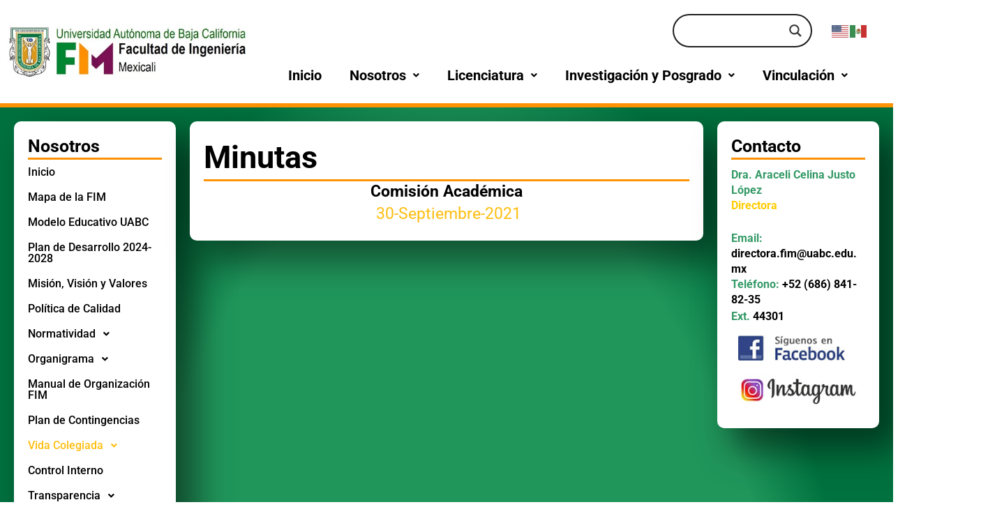

--- FILE ---
content_type: text/html; charset=UTF-8
request_url: https://ingenieria.mxl.uabc.mx/fim/minuta-comision-academica-nosotros/
body_size: 30648
content:
<!DOCTYPE html>
<html lang="es">
<head>
<meta charset="UTF-8">
<meta name="viewport" content="width=device-width, initial-scale=1">
<link rel="profile" href="https://gmpg.org/xfn/11"> 
<title>Minuta Comision Academica &#8211; Nosotros &#8211; UABC-Facultad de Ingeniería campus Mexicali</title>
<meta name='robots' content='max-image-preview:large' />
<style>img:is([sizes="auto" i], [sizes^="auto," i]) { contain-intrinsic-size: 3000px 1500px }</style>
<link rel='dns-prefetch' href='//fonts.googleapis.com' />
<link rel="alternate" type="application/rss+xml" title="UABC-Facultad de Ingeniería campus Mexicali &raquo; Feed" href="https://ingenieria.mxl.uabc.mx/fim/feed/" />
<link rel="alternate" type="application/rss+xml" title="UABC-Facultad de Ingeniería campus Mexicali &raquo; Feed de los comentarios" href="https://ingenieria.mxl.uabc.mx/fim/comments/feed/" />
<!-- <link rel='stylesheet' id='astra-theme-css-css' href='https://ingenieria.mxl.uabc.mx/fim/wp-content/themes/astra/assets/css/minified/style.min.css?ver=4.11.14' media='all' /> -->
<link rel="stylesheet" type="text/css" href="//ingenieria.mxl.uabc.mx/fim/wp-content/cache/wpfc-minified/kqfvbmp8/5wtjm.css" media="all"/>
<style id='astra-theme-css-inline-css'>
.ast-no-sidebar .entry-content .alignfull {margin-left: calc( -50vw + 50%);margin-right: calc( -50vw + 50%);max-width: 100vw;width: 100vw;}.ast-no-sidebar .entry-content .alignwide {margin-left: calc(-41vw + 50%);margin-right: calc(-41vw + 50%);max-width: unset;width: unset;}.ast-no-sidebar .entry-content .alignfull .alignfull,.ast-no-sidebar .entry-content .alignfull .alignwide,.ast-no-sidebar .entry-content .alignwide .alignfull,.ast-no-sidebar .entry-content .alignwide .alignwide,.ast-no-sidebar .entry-content .wp-block-column .alignfull,.ast-no-sidebar .entry-content .wp-block-column .alignwide{width: 100%;margin-left: auto;margin-right: auto;}.wp-block-gallery,.blocks-gallery-grid {margin: 0;}.wp-block-separator {max-width: 100px;}.wp-block-separator.is-style-wide,.wp-block-separator.is-style-dots {max-width: none;}.entry-content .has-2-columns .wp-block-column:first-child {padding-right: 10px;}.entry-content .has-2-columns .wp-block-column:last-child {padding-left: 10px;}@media (max-width: 782px) {.entry-content .wp-block-columns .wp-block-column {flex-basis: 100%;}.entry-content .has-2-columns .wp-block-column:first-child {padding-right: 0;}.entry-content .has-2-columns .wp-block-column:last-child {padding-left: 0;}}body .entry-content .wp-block-latest-posts {margin-left: 0;}body .entry-content .wp-block-latest-posts li {list-style: none;}.ast-no-sidebar .ast-container .entry-content .wp-block-latest-posts {margin-left: 0;}.ast-header-break-point .entry-content .alignwide {margin-left: auto;margin-right: auto;}.entry-content .blocks-gallery-item img {margin-bottom: auto;}.wp-block-pullquote {border-top: 4px solid #555d66;border-bottom: 4px solid #555d66;color: #40464d;}:root{--ast-post-nav-space:0;--ast-container-default-xlg-padding:6.67em;--ast-container-default-lg-padding:5.67em;--ast-container-default-slg-padding:4.34em;--ast-container-default-md-padding:3.34em;--ast-container-default-sm-padding:6.67em;--ast-container-default-xs-padding:2.4em;--ast-container-default-xxs-padding:1.4em;--ast-code-block-background:#EEEEEE;--ast-comment-inputs-background:#FAFAFA;--ast-normal-container-width:1200px;--ast-narrow-container-width:750px;--ast-blog-title-font-weight:normal;--ast-blog-meta-weight:inherit;--ast-global-color-primary:var(--ast-global-color-5);--ast-global-color-secondary:var(--ast-global-color-4);--ast-global-color-alternate-background:var(--ast-global-color-7);--ast-global-color-subtle-background:var(--ast-global-color-6);--ast-bg-style-guide:#F8FAFC;--ast-shadow-style-guide:0px 0px 4px 0 #00000057;--ast-global-dark-bg-style:#fff;--ast-global-dark-lfs:#fbfbfb;--ast-widget-bg-color:#fafafa;--ast-wc-container-head-bg-color:#fbfbfb;--ast-title-layout-bg:#eeeeee;--ast-search-border-color:#e7e7e7;--ast-lifter-hover-bg:#e6e6e6;--ast-gallery-block-color:#000;--srfm-color-input-label:var(--ast-global-color-2);}html{font-size:87.5%;}a,.page-title{color:#febe10;}a:hover,a:focus{color:#febe10;}body,button,input,select,textarea,.ast-button,.ast-custom-button{font-family:Helvetica,Verdana,Arial,sans-serif;font-weight:400;font-size:14px;font-size:1rem;line-height:var(--ast-body-line-height,1.75em);}blockquote{color:var(--ast-global-color-3);}p,.entry-content p{margin-bottom:0.1em;}h1,h2,h3,h4,h5,h6,.entry-content :where(h1,h2,h3,h4,h5,h6),.site-title,.site-title a{font-family:'Montserrat',sans-serif;font-weight:400;}.site-title{font-size:35px;font-size:2.5rem;display:none;}header .custom-logo-link img{max-width:261px;width:261px;}.astra-logo-svg{width:261px;}.site-header .site-description{font-size:15px;font-size:1.0714285714286rem;display:none;}.entry-title{font-size:30px;font-size:2.1428571428571rem;}.archive .ast-article-post .ast-article-inner,.blog .ast-article-post .ast-article-inner,.archive .ast-article-post .ast-article-inner:hover,.blog .ast-article-post .ast-article-inner:hover{overflow:hidden;}h1,.entry-content :where(h1){font-size:60px;font-size:4.2857142857143rem;font-weight:700;font-family:'Montserrat',sans-serif;line-height:1.4em;}h2,.entry-content :where(h2){font-size:45px;font-size:3.2142857142857rem;font-weight:700;font-family:'Noto Sans',sans-serif;line-height:1.3em;}h3,.entry-content :where(h3){font-size:35px;font-size:2.5rem;font-weight:400;font-family:'Noto Sans',sans-serif;line-height:1.3em;}h4,.entry-content :where(h4){font-size:25px;font-size:1.7857142857143rem;line-height:1.2em;font-family:'Montserrat',sans-serif;}h5,.entry-content :where(h5){font-size:21px;font-size:1.5rem;line-height:1.2em;font-family:'Montserrat',sans-serif;}h6,.entry-content :where(h6){font-size:17px;font-size:1.2142857142857rem;line-height:1.25em;font-family:'Montserrat',sans-serif;}::selection{background-color:#00723f;color:#ffffff;}body,h1,h2,h3,h4,h5,h6,.entry-title a,.entry-content :where(h1,h2,h3,h4,h5,h6){color:var(--ast-global-color-3);}.tagcloud a:hover,.tagcloud a:focus,.tagcloud a.current-item{color:#000000;border-color:#febe10;background-color:#febe10;}input:focus,input[type="text"]:focus,input[type="email"]:focus,input[type="url"]:focus,input[type="password"]:focus,input[type="reset"]:focus,input[type="search"]:focus,textarea:focus{border-color:#febe10;}input[type="radio"]:checked,input[type=reset],input[type="checkbox"]:checked,input[type="checkbox"]:hover:checked,input[type="checkbox"]:focus:checked,input[type=range]::-webkit-slider-thumb{border-color:#febe10;background-color:#febe10;box-shadow:none;}.site-footer a:hover + .post-count,.site-footer a:focus + .post-count{background:#febe10;border-color:#febe10;}.single .nav-links .nav-previous,.single .nav-links .nav-next{color:#febe10;}.entry-meta,.entry-meta *{line-height:1.45;color:#febe10;}.entry-meta a:not(.ast-button):hover,.entry-meta a:not(.ast-button):hover *,.entry-meta a:not(.ast-button):focus,.entry-meta a:not(.ast-button):focus *,.page-links > .page-link,.page-links .page-link:hover,.post-navigation a:hover{color:#febe10;}#cat option,.secondary .calendar_wrap thead a,.secondary .calendar_wrap thead a:visited{color:#febe10;}.secondary .calendar_wrap #today,.ast-progress-val span{background:#febe10;}.secondary a:hover + .post-count,.secondary a:focus + .post-count{background:#febe10;border-color:#febe10;}.calendar_wrap #today > a{color:#000000;}.page-links .page-link,.single .post-navigation a{color:#febe10;}.ast-search-menu-icon .search-form button.search-submit{padding:0 4px;}.ast-search-menu-icon form.search-form{padding-right:0;}.ast-header-search .ast-search-menu-icon.ast-dropdown-active .search-form,.ast-header-search .ast-search-menu-icon.ast-dropdown-active .search-field:focus{transition:all 0.2s;}.search-form input.search-field:focus{outline:none;}.widget-title,.widget .wp-block-heading{font-size:20px;font-size:1.4285714285714rem;color:var(--ast-global-color-3);}.ast-search-menu-icon.slide-search a:focus-visible:focus-visible,.astra-search-icon:focus-visible,#close:focus-visible,a:focus-visible,.ast-menu-toggle:focus-visible,.site .skip-link:focus-visible,.wp-block-loginout input:focus-visible,.wp-block-search.wp-block-search__button-inside .wp-block-search__inside-wrapper,.ast-header-navigation-arrow:focus-visible,.ast-orders-table__row .ast-orders-table__cell:focus-visible,a#ast-apply-coupon:focus-visible,#ast-apply-coupon:focus-visible,#close:focus-visible,.button.search-submit:focus-visible,#search_submit:focus,.normal-search:focus-visible,.ast-header-account-wrap:focus-visible,.astra-cart-drawer-close:focus,.ast-single-variation:focus,.ast-button:focus{outline-style:dotted;outline-color:inherit;outline-width:thin;}input:focus,input[type="text"]:focus,input[type="email"]:focus,input[type="url"]:focus,input[type="password"]:focus,input[type="reset"]:focus,input[type="search"]:focus,input[type="number"]:focus,textarea:focus,.wp-block-search__input:focus,[data-section="section-header-mobile-trigger"] .ast-button-wrap .ast-mobile-menu-trigger-minimal:focus,.ast-mobile-popup-drawer.active .menu-toggle-close:focus,#ast-scroll-top:focus,#coupon_code:focus,#ast-coupon-code:focus{border-style:dotted;border-color:inherit;border-width:thin;}input{outline:none;}.main-header-menu .menu-link,.ast-header-custom-item a{color:var(--ast-global-color-3);}.main-header-menu .menu-item:hover > .menu-link,.main-header-menu .menu-item:hover > .ast-menu-toggle,.main-header-menu .ast-masthead-custom-menu-items a:hover,.main-header-menu .menu-item.focus > .menu-link,.main-header-menu .menu-item.focus > .ast-menu-toggle,.main-header-menu .current-menu-item > .menu-link,.main-header-menu .current-menu-ancestor > .menu-link,.main-header-menu .current-menu-item > .ast-menu-toggle,.main-header-menu .current-menu-ancestor > .ast-menu-toggle{color:#febe10;}.header-main-layout-3 .ast-main-header-bar-alignment{margin-right:auto;}.header-main-layout-2 .site-header-section-left .ast-site-identity{text-align:left;}.ast-logo-title-inline .site-logo-img{padding-right:1em;}.site-logo-img img{ transition:all 0.2s linear;}body .ast-oembed-container *{position:absolute;top:0;width:100%;height:100%;left:0;}body .wp-block-embed-pocket-casts .ast-oembed-container *{position:unset;}.ast-header-break-point .ast-mobile-menu-buttons-minimal.menu-toggle{background:transparent;color:#00723f;}.ast-header-break-point .ast-mobile-menu-buttons-outline.menu-toggle{background:transparent;border:1px solid #00723f;color:#00723f;}.ast-header-break-point .ast-mobile-menu-buttons-fill.menu-toggle{background:#00723f;}.ast-single-post-featured-section + article {margin-top: 2em;}.site-content .ast-single-post-featured-section img {width: 100%;overflow: hidden;object-fit: cover;}.site > .ast-single-related-posts-container {margin-top: 0;}@media (min-width: 922px) {.ast-desktop .ast-container--narrow {max-width: var(--ast-narrow-container-width);margin: 0 auto;}}.ast-page-builder-template .hentry {margin: 0;}.ast-page-builder-template .site-content > .ast-container {max-width: 100%;padding: 0;}.ast-page-builder-template .site .site-content #primary {padding: 0;margin: 0;}.ast-page-builder-template .no-results {text-align: center;margin: 4em auto;}.ast-page-builder-template .ast-pagination {padding: 2em;}.ast-page-builder-template .entry-header.ast-no-title.ast-no-thumbnail {margin-top: 0;}.ast-page-builder-template .entry-header.ast-header-without-markup {margin-top: 0;margin-bottom: 0;}.ast-page-builder-template .entry-header.ast-no-title.ast-no-meta {margin-bottom: 0;}.ast-page-builder-template.single .post-navigation {padding-bottom: 2em;}.ast-page-builder-template.single-post .site-content > .ast-container {max-width: 100%;}.ast-page-builder-template .entry-header {margin-top: 4em;margin-left: auto;margin-right: auto;padding-left: 20px;padding-right: 20px;}.single.ast-page-builder-template .entry-header {padding-left: 20px;padding-right: 20px;}.ast-page-builder-template .ast-archive-description {margin: 4em auto 0;padding-left: 20px;padding-right: 20px;}.ast-page-builder-template.ast-no-sidebar .entry-content .alignwide {margin-left: 0;margin-right: 0;}.footer-adv .footer-adv-overlay{border-top-style:solid;border-top-color:#7a7a7a;}.wp-block-buttons.aligncenter{justify-content:center;}@media (min-width:1200px){.wp-block-group .has-background{padding:20px;}}@media (min-width:1200px){.ast-no-sidebar.ast-separate-container .entry-content .wp-block-group.alignwide,.ast-no-sidebar.ast-separate-container .entry-content .wp-block-cover.alignwide{margin-left:-20px;margin-right:-20px;padding-left:20px;padding-right:20px;}.ast-no-sidebar.ast-separate-container .entry-content .wp-block-cover.alignfull,.ast-no-sidebar.ast-separate-container .entry-content .wp-block-group.alignfull{margin-left:-6.67em;margin-right:-6.67em;padding-left:6.67em;padding-right:6.67em;}}@media (min-width:1200px){.wp-block-cover-image.alignwide .wp-block-cover__inner-container,.wp-block-cover.alignwide .wp-block-cover__inner-container,.wp-block-cover-image.alignfull .wp-block-cover__inner-container,.wp-block-cover.alignfull .wp-block-cover__inner-container{width:100%;}}.wp-block-image.aligncenter{margin-left:auto;margin-right:auto;}.wp-block-table.aligncenter{margin-left:auto;margin-right:auto;}.wp-block-buttons .wp-block-button.is-style-outline .wp-block-button__link.wp-element-button,.ast-outline-button,.wp-block-uagb-buttons-child .uagb-buttons-repeater.ast-outline-button{border-top-width:2px;border-right-width:2px;border-bottom-width:2px;border-left-width:2px;font-family:'Open Sans',sans-serif;font-weight:800;font-size:14px;font-size:1rem;line-height:1em;border-top-left-radius:3px;border-top-right-radius:3px;border-bottom-right-radius:3px;border-bottom-left-radius:3px;}.wp-block-button .wp-block-button__link.wp-element-button.is-style-outline:not(.has-background),.wp-block-button.is-style-outline>.wp-block-button__link.wp-element-button:not(.has-background),.ast-outline-button{background-color:transparent;}.entry-content[data-ast-blocks-layout] > figure{margin-bottom:1em;}@media (max-width:921px){.ast-left-sidebar #content > .ast-container{display:flex;flex-direction:column-reverse;width:100%;}.ast-separate-container .ast-article-post,.ast-separate-container .ast-article-single{padding:1.5em 2.14em;}.ast-author-box img.avatar{margin:20px 0 0 0;}}@media (min-width:922px){.ast-separate-container.ast-right-sidebar #primary,.ast-separate-container.ast-left-sidebar #primary{border:0;}.search-no-results.ast-separate-container #primary{margin-bottom:4em;}}.wp-block-button .wp-block-button__link{color:#ffffff;}.wp-block-button .wp-block-button__link:hover,.wp-block-button .wp-block-button__link:focus{color:#000000;background-color:#febe10;border-color:#febe10;}.elementor-widget-heading h1.elementor-heading-title{line-height:1.4em;}.elementor-widget-heading h2.elementor-heading-title{line-height:1.3em;}.elementor-widget-heading h3.elementor-heading-title{line-height:1.3em;}.elementor-widget-heading h4.elementor-heading-title{line-height:1.2em;}.elementor-widget-heading h5.elementor-heading-title{line-height:1.2em;}.elementor-widget-heading h6.elementor-heading-title{line-height:1.25em;}.wp-block-button .wp-block-button__link{border-style:solid;border-top-width:0px;border-right-width:0px;border-left-width:0px;border-bottom-width:0px;border-color:#00723f;background-color:#00723f;color:#ffffff;font-family:'Open Sans',sans-serif;font-weight:800;line-height:1em;text-transform:uppercase;letter-spacing:1px;font-size:14px;font-size:1rem;border-top-left-radius:3px;border-top-right-radius:3px;border-bottom-right-radius:3px;border-bottom-left-radius:3px;padding-top:10px;padding-right:20px;padding-bottom:10px;padding-left:20px;}.menu-toggle,button,.ast-button,.ast-custom-button,.button,input#submit,input[type="button"],input[type="submit"],input[type="reset"]{border-style:solid;border-top-width:0px;border-right-width:0px;border-left-width:0px;border-bottom-width:0px;color:#ffffff;border-color:#00723f;background-color:#00723f;padding-top:10px;padding-right:20px;padding-bottom:10px;padding-left:20px;font-family:'Open Sans',sans-serif;font-weight:800;font-size:14px;font-size:1rem;line-height:1em;text-transform:uppercase;letter-spacing:1px;border-top-left-radius:3px;border-top-right-radius:3px;border-bottom-right-radius:3px;border-bottom-left-radius:3px;}button:focus,.menu-toggle:hover,button:hover,.ast-button:hover,.ast-custom-button:hover .button:hover,.ast-custom-button:hover ,input[type=reset]:hover,input[type=reset]:focus,input#submit:hover,input#submit:focus,input[type="button"]:hover,input[type="button"]:focus,input[type="submit"]:hover,input[type="submit"]:focus{color:#000000;background-color:#febe10;border-color:#febe10;}@media (max-width:921px){.ast-mobile-header-stack .main-header-bar .ast-search-menu-icon{display:inline-block;}.ast-header-break-point.ast-header-custom-item-outside .ast-mobile-header-stack .main-header-bar .ast-search-icon{margin:0;}.ast-comment-avatar-wrap img{max-width:2.5em;}.ast-comment-meta{padding:0 1.8888em 1.3333em;}.ast-separate-container .ast-comment-list li.depth-1{padding:1.5em 2.14em;}.ast-separate-container .comment-respond{padding:2em 2.14em;}}@media (min-width:544px){.ast-container{max-width:100%;}}@media (max-width:544px){.ast-separate-container .ast-article-post,.ast-separate-container .ast-article-single,.ast-separate-container .comments-title,.ast-separate-container .ast-archive-description{padding:1.5em 1em;}.ast-separate-container #content .ast-container{padding-left:0.54em;padding-right:0.54em;}.ast-separate-container .ast-comment-list .bypostauthor{padding:.5em;}.ast-search-menu-icon.ast-dropdown-active .search-field{width:170px;}.site-branding img,.site-header .site-logo-img .custom-logo-link img{max-width:100%;}} #ast-mobile-header .ast-site-header-cart-li a{pointer-events:none;}body,.ast-separate-container{background-color:#f5f5f5;background-image:none;}.ast-no-sidebar.ast-separate-container .entry-content .alignfull {margin-left: -6.67em;margin-right: -6.67em;width: auto;}@media (max-width: 1200px) {.ast-no-sidebar.ast-separate-container .entry-content .alignfull {margin-left: -2.4em;margin-right: -2.4em;}}@media (max-width: 768px) {.ast-no-sidebar.ast-separate-container .entry-content .alignfull {margin-left: -2.14em;margin-right: -2.14em;}}@media (max-width: 544px) {.ast-no-sidebar.ast-separate-container .entry-content .alignfull {margin-left: -1em;margin-right: -1em;}}.ast-no-sidebar.ast-separate-container .entry-content .alignwide {margin-left: -20px;margin-right: -20px;}.ast-no-sidebar.ast-separate-container .entry-content .wp-block-column .alignfull,.ast-no-sidebar.ast-separate-container .entry-content .wp-block-column .alignwide {margin-left: auto;margin-right: auto;width: 100%;}@media (max-width:921px){.site-title{display:none;}.site-header .site-description{display:none;}h1,.entry-content :where(h1){font-size:50px;}h2,.entry-content :where(h2){font-size:40px;}h3,.entry-content :where(h3){font-size:25px;}.astra-logo-svg{width:185px;}header .custom-logo-link img,.ast-header-break-point .site-logo-img .custom-mobile-logo-link img{max-width:185px;width:185px;}}@media (max-width:544px){.site-title{display:none;}.site-header .site-description{display:none;}h1,.entry-content :where(h1){font-size:40px;}h2,.entry-content :where(h2){font-size:25px;}h3,.entry-content :where(h3){font-size:20px;}header .custom-logo-link img,.ast-header-break-point .site-branding img,.ast-header-break-point .custom-logo-link img{max-width:150px;width:150px;}.astra-logo-svg{width:150px;}.ast-header-break-point .site-logo-img .custom-mobile-logo-link img{max-width:150px;}}@media (max-width:921px){html{font-size:79.8%;}}@media (max-width:544px){html{font-size:79.8%;}}@media (min-width:922px){.ast-container{max-width:1240px;}}@font-face {font-family: "Astra";src: url(https://ingenieria.mxl.uabc.mx/fim/wp-content/themes/astra/assets/fonts/astra.woff) format("woff"),url(https://ingenieria.mxl.uabc.mx/fim/wp-content/themes/astra/assets/fonts/astra.ttf) format("truetype"),url(https://ingenieria.mxl.uabc.mx/fim/wp-content/themes/astra/assets/fonts/astra.svg#astra) format("svg");font-weight: normal;font-style: normal;font-display: fallback;}@media (max-width:921px) {.main-header-bar .main-header-bar-navigation{display:none;}}@media (min-width:922px){.blog .site-content > .ast-container,.archive .site-content > .ast-container,.search .site-content > .ast-container{max-width:1140px;}}@media (min-width:922px){.single-post .site-content > .ast-container{max-width:1000px;}}.ast-desktop .main-header-menu.submenu-with-border .sub-menu,.ast-desktop .main-header-menu.submenu-with-border .astra-full-megamenu-wrapper{border-color:#000000;}.ast-desktop .main-header-menu.submenu-with-border .sub-menu{border-top-width:2px;border-style:solid;}.ast-desktop .main-header-menu.submenu-with-border .sub-menu .sub-menu{top:-2px;}.ast-desktop .main-header-menu.submenu-with-border .sub-menu .menu-link,.ast-desktop .main-header-menu.submenu-with-border .children .menu-link{border-bottom-width:0px;border-style:solid;border-color:#eaeaea;}@media (min-width:922px){.main-header-menu .sub-menu .menu-item.ast-left-align-sub-menu:hover > .sub-menu,.main-header-menu .sub-menu .menu-item.ast-left-align-sub-menu.focus > .sub-menu{margin-left:-0px;}}.ast-small-footer{border-top-style:solid;border-top-width:1px;border-top-color:#7a7a7a;}.ast-small-footer-wrap{text-align:center;}.site .comments-area{padding-bottom:3em;}.ast-header-break-point.ast-header-custom-item-inside .main-header-bar .main-header-bar-navigation .ast-search-icon {display: none;}.ast-header-break-point.ast-header-custom-item-inside .main-header-bar .ast-search-menu-icon .search-form {padding: 0;display: block;overflow: hidden;}.ast-header-break-point .ast-header-custom-item .widget:last-child {margin-bottom: 1em;}.ast-header-custom-item .widget {margin: 0.5em;display: inline-block;vertical-align: middle;}.ast-header-custom-item .widget p {margin-bottom: 0;}.ast-header-custom-item .widget li {width: auto;}.ast-header-custom-item-inside .button-custom-menu-item .menu-link {display: none;}.ast-header-custom-item-inside.ast-header-break-point .button-custom-menu-item .ast-custom-button-link {display: none;}.ast-header-custom-item-inside.ast-header-break-point .button-custom-menu-item .menu-link {display: block;}.ast-header-break-point.ast-header-custom-item-outside .main-header-bar .ast-search-icon {margin-right: 1em;}.ast-header-break-point.ast-header-custom-item-inside .main-header-bar .ast-search-menu-icon .search-field,.ast-header-break-point.ast-header-custom-item-inside .main-header-bar .ast-search-menu-icon.ast-inline-search .search-field {width: 100%;padding-right: 5.5em;}.ast-header-break-point.ast-header-custom-item-inside .main-header-bar .ast-search-menu-icon .search-submit {display: block;position: absolute;height: 100%;top: 0;right: 0;padding: 0 1em;border-radius: 0;}.ast-header-break-point .ast-header-custom-item .ast-masthead-custom-menu-items {padding-left: 20px;padding-right: 20px;margin-bottom: 1em;margin-top: 1em;}.ast-header-custom-item-inside.ast-header-break-point .button-custom-menu-item {padding-left: 0;padding-right: 0;margin-top: 0;margin-bottom: 0;}.astra-icon-down_arrow::after {content: "\e900";font-family: Astra;}.astra-icon-close::after {content: "\e5cd";font-family: Astra;}.astra-icon-drag_handle::after {content: "\e25d";font-family: Astra;}.astra-icon-format_align_justify::after {content: "\e235";font-family: Astra;}.astra-icon-menu::after {content: "\e5d2";font-family: Astra;}.astra-icon-reorder::after {content: "\e8fe";font-family: Astra;}.astra-icon-search::after {content: "\e8b6";font-family: Astra;}.astra-icon-zoom_in::after {content: "\e56b";font-family: Astra;}.astra-icon-check-circle::after {content: "\e901";font-family: Astra;}.astra-icon-shopping-cart::after {content: "\f07a";font-family: Astra;}.astra-icon-shopping-bag::after {content: "\f290";font-family: Astra;}.astra-icon-shopping-basket::after {content: "\f291";font-family: Astra;}.astra-icon-circle-o::after {content: "\e903";font-family: Astra;}.astra-icon-certificate::after {content: "\e902";font-family: Astra;}blockquote {padding: 1.2em;}:root .has-ast-global-color-0-color{color:var(--ast-global-color-0);}:root .has-ast-global-color-0-background-color{background-color:var(--ast-global-color-0);}:root .wp-block-button .has-ast-global-color-0-color{color:var(--ast-global-color-0);}:root .wp-block-button .has-ast-global-color-0-background-color{background-color:var(--ast-global-color-0);}:root .has-ast-global-color-1-color{color:var(--ast-global-color-1);}:root .has-ast-global-color-1-background-color{background-color:var(--ast-global-color-1);}:root .wp-block-button .has-ast-global-color-1-color{color:var(--ast-global-color-1);}:root .wp-block-button .has-ast-global-color-1-background-color{background-color:var(--ast-global-color-1);}:root .has-ast-global-color-2-color{color:var(--ast-global-color-2);}:root .has-ast-global-color-2-background-color{background-color:var(--ast-global-color-2);}:root .wp-block-button .has-ast-global-color-2-color{color:var(--ast-global-color-2);}:root .wp-block-button .has-ast-global-color-2-background-color{background-color:var(--ast-global-color-2);}:root .has-ast-global-color-3-color{color:var(--ast-global-color-3);}:root .has-ast-global-color-3-background-color{background-color:var(--ast-global-color-3);}:root .wp-block-button .has-ast-global-color-3-color{color:var(--ast-global-color-3);}:root .wp-block-button .has-ast-global-color-3-background-color{background-color:var(--ast-global-color-3);}:root .has-ast-global-color-4-color{color:var(--ast-global-color-4);}:root .has-ast-global-color-4-background-color{background-color:var(--ast-global-color-4);}:root .wp-block-button .has-ast-global-color-4-color{color:var(--ast-global-color-4);}:root .wp-block-button .has-ast-global-color-4-background-color{background-color:var(--ast-global-color-4);}:root .has-ast-global-color-5-color{color:var(--ast-global-color-5);}:root .has-ast-global-color-5-background-color{background-color:var(--ast-global-color-5);}:root .wp-block-button .has-ast-global-color-5-color{color:var(--ast-global-color-5);}:root .wp-block-button .has-ast-global-color-5-background-color{background-color:var(--ast-global-color-5);}:root .has-ast-global-color-6-color{color:var(--ast-global-color-6);}:root .has-ast-global-color-6-background-color{background-color:var(--ast-global-color-6);}:root .wp-block-button .has-ast-global-color-6-color{color:var(--ast-global-color-6);}:root .wp-block-button .has-ast-global-color-6-background-color{background-color:var(--ast-global-color-6);}:root .has-ast-global-color-7-color{color:var(--ast-global-color-7);}:root .has-ast-global-color-7-background-color{background-color:var(--ast-global-color-7);}:root .wp-block-button .has-ast-global-color-7-color{color:var(--ast-global-color-7);}:root .wp-block-button .has-ast-global-color-7-background-color{background-color:var(--ast-global-color-7);}:root .has-ast-global-color-8-color{color:var(--ast-global-color-8);}:root .has-ast-global-color-8-background-color{background-color:var(--ast-global-color-8);}:root .wp-block-button .has-ast-global-color-8-color{color:var(--ast-global-color-8);}:root .wp-block-button .has-ast-global-color-8-background-color{background-color:var(--ast-global-color-8);}:root{--ast-global-color-0:#0274be;--ast-global-color-1:#3a3a3a;--ast-global-color-2:#3a3a3a;--ast-global-color-3:#4B4F58;--ast-global-color-4:#F5F5F5;--ast-global-color-5:#FFFFFF;--ast-global-color-6:#474747;--ast-global-color-7:rgba(0,0,0,0.15);--ast-global-color-8:#4b4f58;}:root {--ast-border-color : #dddddd;}.ast-single-entry-banner {-js-display: flex;display: flex;flex-direction: column;justify-content: center;text-align: center;position: relative;background: var(--ast-title-layout-bg);}.ast-single-entry-banner[data-banner-layout="layout-1"] {max-width: 1200px;background: inherit;padding: 20px 0;}.ast-single-entry-banner[data-banner-width-type="custom"] {margin: 0 auto;width: 100%;}.ast-single-entry-banner + .site-content .entry-header {margin-bottom: 0;}.site .ast-author-avatar {--ast-author-avatar-size: ;}a.ast-underline-text {text-decoration: underline;}.ast-container > .ast-terms-link {position: relative;display: block;}a.ast-button.ast-badge-tax {padding: 4px 8px;border-radius: 3px;font-size: inherit;}header.entry-header{text-align:left;}header.entry-header .entry-title{font-size:30px;font-size:2.1428571428571rem;}header.entry-header > *:not(:last-child){margin-bottom:10px;}@media (max-width:921px){header.entry-header{text-align:left;}}@media (max-width:544px){header.entry-header{text-align:left;}}.ast-archive-entry-banner {-js-display: flex;display: flex;flex-direction: column;justify-content: center;text-align: center;position: relative;background: var(--ast-title-layout-bg);}.ast-archive-entry-banner[data-banner-width-type="custom"] {margin: 0 auto;width: 100%;}.ast-archive-entry-banner[data-banner-layout="layout-1"] {background: inherit;padding: 20px 0;text-align: left;}body.archive .ast-archive-description{max-width:1200px;width:100%;text-align:left;padding-top:3em;padding-right:3em;padding-bottom:3em;padding-left:3em;}body.archive .ast-archive-description .ast-archive-title,body.archive .ast-archive-description .ast-archive-title *{font-size:40px;font-size:2.8571428571429rem;}body.archive .ast-archive-description > *:not(:last-child){margin-bottom:10px;}@media (max-width:921px){body.archive .ast-archive-description{text-align:left;}}@media (max-width:544px){body.archive .ast-archive-description{text-align:left;}}.ast-breadcrumbs .trail-browse,.ast-breadcrumbs .trail-items,.ast-breadcrumbs .trail-items li{display:inline-block;margin:0;padding:0;border:none;background:inherit;text-indent:0;text-decoration:none;}.ast-breadcrumbs .trail-browse{font-size:inherit;font-style:inherit;font-weight:inherit;color:inherit;}.ast-breadcrumbs .trail-items{list-style:none;}.trail-items li::after{padding:0 0.3em;content:"\00bb";}.trail-items li:last-of-type::after{display:none;}h1,h2,h3,h4,h5,h6,.entry-content :where(h1,h2,h3,h4,h5,h6){color:var(--ast-global-color-2);}.elementor-widget-heading .elementor-heading-title{margin:0;}.elementor-page .ast-menu-toggle{color:unset !important;background:unset !important;}.elementor-post.elementor-grid-item.hentry{margin-bottom:0;}.woocommerce div.product .elementor-element.elementor-products-grid .related.products ul.products li.product,.elementor-element .elementor-wc-products .woocommerce[class*='columns-'] ul.products li.product{width:auto;margin:0;float:none;}body .elementor hr{background-color:#ccc;margin:0;}.ast-left-sidebar .elementor-section.elementor-section-stretched,.ast-right-sidebar .elementor-section.elementor-section-stretched{max-width:100%;left:0 !important;}.elementor-posts-container [CLASS*="ast-width-"]{width:100%;}.elementor-template-full-width .ast-container{display:block;}.elementor-screen-only,.screen-reader-text,.screen-reader-text span,.ui-helper-hidden-accessible{top:0 !important;}@media (max-width:544px){.elementor-element .elementor-wc-products .woocommerce[class*="columns-"] ul.products li.product{width:auto;margin:0;}.elementor-element .woocommerce .woocommerce-result-count{float:none;}}.ast-header-break-point .main-header-bar{border-bottom-width:7px;border-bottom-color:#febe10;}@media (min-width:922px){.main-header-bar{border-bottom-width:7px;border-bottom-color:#febe10;}}.main-header-menu .menu-item, #astra-footer-menu .menu-item, .main-header-bar .ast-masthead-custom-menu-items{-js-display:flex;display:flex;-webkit-box-pack:center;-webkit-justify-content:center;-moz-box-pack:center;-ms-flex-pack:center;justify-content:center;-webkit-box-orient:vertical;-webkit-box-direction:normal;-webkit-flex-direction:column;-moz-box-orient:vertical;-moz-box-direction:normal;-ms-flex-direction:column;flex-direction:column;}.main-header-menu > .menu-item > .menu-link, #astra-footer-menu > .menu-item > .menu-link{height:100%;-webkit-box-align:center;-webkit-align-items:center;-moz-box-align:center;-ms-flex-align:center;align-items:center;-js-display:flex;display:flex;}.ast-primary-menu-disabled .main-header-bar .ast-masthead-custom-menu-items{flex:unset;}.main-header-menu .sub-menu .menu-item.menu-item-has-children > .menu-link:after{position:absolute;right:1em;top:50%;transform:translate(0,-50%) rotate(270deg);}.ast-header-break-point .main-header-bar .main-header-bar-navigation .page_item_has_children > .ast-menu-toggle::before, .ast-header-break-point .main-header-bar .main-header-bar-navigation .menu-item-has-children > .ast-menu-toggle::before, .ast-mobile-popup-drawer .main-header-bar-navigation .menu-item-has-children>.ast-menu-toggle::before, .ast-header-break-point .ast-mobile-header-wrap .main-header-bar-navigation .menu-item-has-children > .ast-menu-toggle::before{font-weight:bold;content:"\e900";font-family:Astra;text-decoration:inherit;display:inline-block;}.ast-header-break-point .main-navigation ul.sub-menu .menu-item .menu-link:before{content:"\e900";font-family:Astra;font-size:.65em;text-decoration:inherit;display:inline-block;transform:translate(0, -2px) rotateZ(270deg);margin-right:5px;}.widget_search .search-form:after{font-family:Astra;font-size:1.2em;font-weight:normal;content:"\e8b6";position:absolute;top:50%;right:15px;transform:translate(0, -50%);}.astra-search-icon::before{content:"\e8b6";font-family:Astra;font-style:normal;font-weight:normal;text-decoration:inherit;text-align:center;-webkit-font-smoothing:antialiased;-moz-osx-font-smoothing:grayscale;z-index:3;}.main-header-bar .main-header-bar-navigation .page_item_has_children > a:after, .main-header-bar .main-header-bar-navigation .menu-item-has-children > a:after, .menu-item-has-children .ast-header-navigation-arrow:after{content:"\e900";display:inline-block;font-family:Astra;font-size:.6rem;font-weight:bold;text-rendering:auto;-webkit-font-smoothing:antialiased;-moz-osx-font-smoothing:grayscale;margin-left:10px;line-height:normal;}.menu-item-has-children .sub-menu .ast-header-navigation-arrow:after{margin-left:0;}.ast-mobile-popup-drawer .main-header-bar-navigation .ast-submenu-expanded>.ast-menu-toggle::before{transform:rotateX(180deg);}.ast-header-break-point .main-header-bar-navigation .menu-item-has-children > .menu-link:after{display:none;}@media (min-width:922px){.ast-builder-menu .main-navigation > ul > li:last-child a{margin-right:0;}}.ast-separate-container .ast-article-inner{background-color:transparent;background-image:none;}.ast-separate-container .ast-article-post{background-color:#efefef;background-image:none;}.ast-separate-container .ast-article-single:not(.ast-related-post), .ast-separate-container .error-404, .ast-separate-container .no-results, .single.ast-separate-container  .ast-author-meta, .ast-separate-container .related-posts-title-wrapper, .ast-separate-container .comments-count-wrapper, .ast-box-layout.ast-plain-container .site-content, .ast-padded-layout.ast-plain-container .site-content, .ast-separate-container .ast-archive-description, .ast-separate-container .comments-area .comment-respond, .ast-separate-container .comments-area .ast-comment-list li, .ast-separate-container .comments-area .comments-title{background-color:#efefef;background-image:none;}.ast-separate-container.ast-two-container #secondary .widget{background-color:#efefef;background-image:none;}:root{--e-global-color-astglobalcolor0:#0274be;--e-global-color-astglobalcolor1:#3a3a3a;--e-global-color-astglobalcolor2:#3a3a3a;--e-global-color-astglobalcolor3:#4B4F58;--e-global-color-astglobalcolor4:#F5F5F5;--e-global-color-astglobalcolor5:#FFFFFF;--e-global-color-astglobalcolor6:#474747;--e-global-color-astglobalcolor7:rgba(0,0,0,0.15);--e-global-color-astglobalcolor8:#4b4f58;}
</style>
<link rel='stylesheet' id='astra-google-fonts-css' href='https://fonts.googleapis.com/css?family=Montserrat%3A400%2C700%7CNoto+Sans%3A700%2C400%7COpen+Sans%3A800&#038;display=fallback&#038;ver=4.11.14' media='all' />
<!-- <link rel='stylesheet' id='hfe-widgets-style-css' href='https://ingenieria.mxl.uabc.mx/fim/wp-content/plugins/header-footer-elementor/inc/widgets-css/frontend.css?ver=2.6.1' media='all' /> -->
<!-- <link rel='stylesheet' id='premium-addons-css' href='https://ingenieria.mxl.uabc.mx/fim/wp-content/plugins/premium-addons-for-elementor/assets/frontend/min-css/premium-addons.min.css?ver=4.11.46' media='all' /> -->
<link rel="stylesheet" type="text/css" href="//ingenieria.mxl.uabc.mx/fim/wp-content/cache/wpfc-minified/ldqhh5zp/5wtjm.css" media="all"/>
<style id='pdfp-pdfposter-style-inline-css'>
.wp-block-pdfp-pdf-poster{overflow:hidden}.pdfp_wrapper .pdf{position:relative}.pdfp_wrapper.pdfp_popup_enabled .iframe_wrapper{display:none}.pdfp_wrapper.pdfp_popup_enabled .iframe_wrapper:fullscreen{display:block}.pdfp_wrapper .iframe_wrapper{height:100%;width:100%}.pdfp_wrapper .iframe_wrapper:fullscreen iframe{height:100vh!important}.pdfp_wrapper .iframe_wrapper iframe{width:100%}.pdfp_wrapper .iframe_wrapper .close{background:#fff;border:1px solid #ddd;border-radius:3px;color:#222;cursor:pointer;display:none;font-family:sans-serif;font-size:36px;line-height:100%;padding:0 7px;position:absolute;right:12px;top:35px;z-index:9999}.pdfp_wrapper .iframe_wrapper:fullscreen .close{display:block}.pdfp_wrapper .pdfp_fullscreen_close{display:none}.pdfp_wrapper.pdfp_fullscreen_opened .pdfp_fullscreen_close{align-items:center;background:#fff;border-radius:3px;color:#222;cursor:pointer;display:flex;font-size:35px;height:30px;justify-content:center;overflow:hidden;padding-bottom:4px;position:fixed;right:20px;top:20px;width:32px}.pdfp_wrapper.pdfp_fullscreen_opened .pdfp_fullscreen_overlay{background:#2229;height:100%;left:0;position:fixed;top:0;width:100%}.pdfp_wrapper.pdfp_fullscreen_opened .iframe_wrapper{display:block;height:90vh;left:50%;max-width:95%;position:fixed;top:50%;transform:translate(-50%,-50%);width:900px;z-index:99999999999}.pdfp_wrapper iframe{border:none;outline:none}.pdfp-adobe-viewer{border:1px solid #ddd;border-radius:3px;cursor:pointer;outline:none;text-decoration:none}.pdfp_download{margin-right:15px}.cta_wrapper{display:flex;gap:10px;margin-bottom:10px;text-align:left}.cta_wrapper a{text-decoration:none!important}.cta_wrapper button{cursor:pointer}.pdfp_wrapper p{margin:10px 0;text-align:center}.popout-disabled{height:50px;position:absolute;right:12px;top:12px;width:50px}.pdfp_wrapper iframe{max-width:100%}.ViewSDK_hideOverflow[data-align=center]{margin-left:auto;margin-right:auto}.ViewSDK_hideOverflow[data-align=left]{margin-right:auto}.ViewSDK_hideOverflow[data-align=right]{margin-left:auto}@media screen and (max-width:768px){.pdfp_wrapper iframe{height:calc(100vw + 120px)}}@media screen and (max-width:576px){.cta_wrapper .pdfp_download{margin-bottom:10px;margin-right:0}.cta_wrapper .pdfp_download button{margin-right:0!important}.cta_wrapper{align-items:center;display:flex;flex-direction:column}}
.pdfp_wrapper .pdf{position:relative}.pdfp_wrapper .iframe_wrapper{height:100%;width:100%}.pdfp_wrapper .iframe_wrapper:fullscreen iframe{height:100vh!important}.pdfp_wrapper .iframe_wrapper iframe{width:100%}.pdfp_wrapper .iframe_wrapper .close{background:#fff;border:1px solid #ddd;border-radius:3px;color:#222;cursor:pointer;display:none;font-family:sans-serif;font-size:36px;line-height:100%;padding:0 7px;position:absolute;right:12px;top:35px;z-index:9999}.pdfp_wrapper .iframe_wrapper:fullscreen .close{display:block}.pdfp-adobe-viewer{border:1px solid #ddd;border-radius:3px;cursor:pointer;outline:none;text-decoration:none}.pdfp_download{margin-right:15px}.cta_wrapper{margin-bottom:10px}.pdfp_wrapper p{margin:10px 0;text-align:center}.popout-disabled{height:50px;position:absolute;right:12px;top:12px;width:50px}@media screen and (max-width:768px){.pdfp_wrapper iframe{height:calc(100vw + 120px)}}.ViewSDK_hideOverflow[data-align=center]{margin-left:auto;margin-right:auto}.ViewSDK_hideOverflow[data-align=left]{margin-right:auto}.ViewSDK_hideOverflow[data-align=right]{margin-left:auto}@media screen and (max-width:768px){.pdfp_wrapper iframe{height:calc(100vw + 120px)!important}}@media screen and (max-width:576px){.cta_wrapper .pdfp_download{margin-bottom:10px;margin-right:0}.cta_wrapper .pdfp_download button{margin-right:0!important}.cta_wrapper{align-items:center;display:flex;flex-direction:column}}.ViewSDK_fullScreenPDFViewer{background-color:#474747}.ViewSDK_fullScreenPDFViewer iframe{background:green;border:none;display:block;height:90%!important;margin:auto;max-width:1320px;position:relative;top:5%;width:90%!important}
</style>
<style id='filebird-block-filebird-gallery-style-inline-css'>
ul.filebird-block-filebird-gallery{margin:auto!important;padding:0!important;width:100%}ul.filebird-block-filebird-gallery.layout-grid{display:grid;grid-gap:20px;align-items:stretch;grid-template-columns:repeat(var(--columns),1fr);justify-items:stretch}ul.filebird-block-filebird-gallery.layout-grid li img{border:1px solid #ccc;box-shadow:2px 2px 6px 0 rgba(0,0,0,.3);height:100%;max-width:100%;-o-object-fit:cover;object-fit:cover;width:100%}ul.filebird-block-filebird-gallery.layout-masonry{-moz-column-count:var(--columns);-moz-column-gap:var(--space);column-gap:var(--space);-moz-column-width:var(--min-width);columns:var(--min-width) var(--columns);display:block;overflow:auto}ul.filebird-block-filebird-gallery.layout-masonry li{margin-bottom:var(--space)}ul.filebird-block-filebird-gallery li{list-style:none}ul.filebird-block-filebird-gallery li figure{height:100%;margin:0;padding:0;position:relative;width:100%}ul.filebird-block-filebird-gallery li figure figcaption{background:linear-gradient(0deg,rgba(0,0,0,.7),rgba(0,0,0,.3) 70%,transparent);bottom:0;box-sizing:border-box;color:#fff;font-size:.8em;margin:0;max-height:100%;overflow:auto;padding:3em .77em .7em;position:absolute;text-align:center;width:100%;z-index:2}ul.filebird-block-filebird-gallery li figure figcaption a{color:inherit}
</style>
<style id='global-styles-inline-css'>
:root{--wp--preset--aspect-ratio--square: 1;--wp--preset--aspect-ratio--4-3: 4/3;--wp--preset--aspect-ratio--3-4: 3/4;--wp--preset--aspect-ratio--3-2: 3/2;--wp--preset--aspect-ratio--2-3: 2/3;--wp--preset--aspect-ratio--16-9: 16/9;--wp--preset--aspect-ratio--9-16: 9/16;--wp--preset--color--black: #000000;--wp--preset--color--cyan-bluish-gray: #abb8c3;--wp--preset--color--white: #ffffff;--wp--preset--color--pale-pink: #f78da7;--wp--preset--color--vivid-red: #cf2e2e;--wp--preset--color--luminous-vivid-orange: #ff6900;--wp--preset--color--luminous-vivid-amber: #fcb900;--wp--preset--color--light-green-cyan: #7bdcb5;--wp--preset--color--vivid-green-cyan: #00d084;--wp--preset--color--pale-cyan-blue: #8ed1fc;--wp--preset--color--vivid-cyan-blue: #0693e3;--wp--preset--color--vivid-purple: #9b51e0;--wp--preset--color--ast-global-color-0: var(--ast-global-color-0);--wp--preset--color--ast-global-color-1: var(--ast-global-color-1);--wp--preset--color--ast-global-color-2: var(--ast-global-color-2);--wp--preset--color--ast-global-color-3: var(--ast-global-color-3);--wp--preset--color--ast-global-color-4: var(--ast-global-color-4);--wp--preset--color--ast-global-color-5: var(--ast-global-color-5);--wp--preset--color--ast-global-color-6: var(--ast-global-color-6);--wp--preset--color--ast-global-color-7: var(--ast-global-color-7);--wp--preset--color--ast-global-color-8: var(--ast-global-color-8);--wp--preset--gradient--vivid-cyan-blue-to-vivid-purple: linear-gradient(135deg,rgba(6,147,227,1) 0%,rgb(155,81,224) 100%);--wp--preset--gradient--light-green-cyan-to-vivid-green-cyan: linear-gradient(135deg,rgb(122,220,180) 0%,rgb(0,208,130) 100%);--wp--preset--gradient--luminous-vivid-amber-to-luminous-vivid-orange: linear-gradient(135deg,rgba(252,185,0,1) 0%,rgba(255,105,0,1) 100%);--wp--preset--gradient--luminous-vivid-orange-to-vivid-red: linear-gradient(135deg,rgba(255,105,0,1) 0%,rgb(207,46,46) 100%);--wp--preset--gradient--very-light-gray-to-cyan-bluish-gray: linear-gradient(135deg,rgb(238,238,238) 0%,rgb(169,184,195) 100%);--wp--preset--gradient--cool-to-warm-spectrum: linear-gradient(135deg,rgb(74,234,220) 0%,rgb(151,120,209) 20%,rgb(207,42,186) 40%,rgb(238,44,130) 60%,rgb(251,105,98) 80%,rgb(254,248,76) 100%);--wp--preset--gradient--blush-light-purple: linear-gradient(135deg,rgb(255,206,236) 0%,rgb(152,150,240) 100%);--wp--preset--gradient--blush-bordeaux: linear-gradient(135deg,rgb(254,205,165) 0%,rgb(254,45,45) 50%,rgb(107,0,62) 100%);--wp--preset--gradient--luminous-dusk: linear-gradient(135deg,rgb(255,203,112) 0%,rgb(199,81,192) 50%,rgb(65,88,208) 100%);--wp--preset--gradient--pale-ocean: linear-gradient(135deg,rgb(255,245,203) 0%,rgb(182,227,212) 50%,rgb(51,167,181) 100%);--wp--preset--gradient--electric-grass: linear-gradient(135deg,rgb(202,248,128) 0%,rgb(113,206,126) 100%);--wp--preset--gradient--midnight: linear-gradient(135deg,rgb(2,3,129) 0%,rgb(40,116,252) 100%);--wp--preset--font-size--small: 13px;--wp--preset--font-size--medium: 20px;--wp--preset--font-size--large: 36px;--wp--preset--font-size--x-large: 42px;--wp--preset--spacing--20: 0.44rem;--wp--preset--spacing--30: 0.67rem;--wp--preset--spacing--40: 1rem;--wp--preset--spacing--50: 1.5rem;--wp--preset--spacing--60: 2.25rem;--wp--preset--spacing--70: 3.38rem;--wp--preset--spacing--80: 5.06rem;--wp--preset--shadow--natural: 6px 6px 9px rgba(0, 0, 0, 0.2);--wp--preset--shadow--deep: 12px 12px 50px rgba(0, 0, 0, 0.4);--wp--preset--shadow--sharp: 6px 6px 0px rgba(0, 0, 0, 0.2);--wp--preset--shadow--outlined: 6px 6px 0px -3px rgba(255, 255, 255, 1), 6px 6px rgba(0, 0, 0, 1);--wp--preset--shadow--crisp: 6px 6px 0px rgba(0, 0, 0, 1);}:root { --wp--style--global--content-size: var(--wp--custom--ast-content-width-size);--wp--style--global--wide-size: var(--wp--custom--ast-wide-width-size); }:where(body) { margin: 0; }.wp-site-blocks > .alignleft { float: left; margin-right: 2em; }.wp-site-blocks > .alignright { float: right; margin-left: 2em; }.wp-site-blocks > .aligncenter { justify-content: center; margin-left: auto; margin-right: auto; }:where(.wp-site-blocks) > * { margin-block-start: 24px; margin-block-end: 0; }:where(.wp-site-blocks) > :first-child { margin-block-start: 0; }:where(.wp-site-blocks) > :last-child { margin-block-end: 0; }:root { --wp--style--block-gap: 24px; }:root :where(.is-layout-flow) > :first-child{margin-block-start: 0;}:root :where(.is-layout-flow) > :last-child{margin-block-end: 0;}:root :where(.is-layout-flow) > *{margin-block-start: 24px;margin-block-end: 0;}:root :where(.is-layout-constrained) > :first-child{margin-block-start: 0;}:root :where(.is-layout-constrained) > :last-child{margin-block-end: 0;}:root :where(.is-layout-constrained) > *{margin-block-start: 24px;margin-block-end: 0;}:root :where(.is-layout-flex){gap: 24px;}:root :where(.is-layout-grid){gap: 24px;}.is-layout-flow > .alignleft{float: left;margin-inline-start: 0;margin-inline-end: 2em;}.is-layout-flow > .alignright{float: right;margin-inline-start: 2em;margin-inline-end: 0;}.is-layout-flow > .aligncenter{margin-left: auto !important;margin-right: auto !important;}.is-layout-constrained > .alignleft{float: left;margin-inline-start: 0;margin-inline-end: 2em;}.is-layout-constrained > .alignright{float: right;margin-inline-start: 2em;margin-inline-end: 0;}.is-layout-constrained > .aligncenter{margin-left: auto !important;margin-right: auto !important;}.is-layout-constrained > :where(:not(.alignleft):not(.alignright):not(.alignfull)){max-width: var(--wp--style--global--content-size);margin-left: auto !important;margin-right: auto !important;}.is-layout-constrained > .alignwide{max-width: var(--wp--style--global--wide-size);}body .is-layout-flex{display: flex;}.is-layout-flex{flex-wrap: wrap;align-items: center;}.is-layout-flex > :is(*, div){margin: 0;}body .is-layout-grid{display: grid;}.is-layout-grid > :is(*, div){margin: 0;}body{padding-top: 0px;padding-right: 0px;padding-bottom: 0px;padding-left: 0px;}a:where(:not(.wp-element-button)){text-decoration: none;}:root :where(.wp-element-button, .wp-block-button__link){background-color: #32373c;border-width: 0;color: #fff;font-family: inherit;font-size: inherit;line-height: inherit;padding: calc(0.667em + 2px) calc(1.333em + 2px);text-decoration: none;}.has-black-color{color: var(--wp--preset--color--black) !important;}.has-cyan-bluish-gray-color{color: var(--wp--preset--color--cyan-bluish-gray) !important;}.has-white-color{color: var(--wp--preset--color--white) !important;}.has-pale-pink-color{color: var(--wp--preset--color--pale-pink) !important;}.has-vivid-red-color{color: var(--wp--preset--color--vivid-red) !important;}.has-luminous-vivid-orange-color{color: var(--wp--preset--color--luminous-vivid-orange) !important;}.has-luminous-vivid-amber-color{color: var(--wp--preset--color--luminous-vivid-amber) !important;}.has-light-green-cyan-color{color: var(--wp--preset--color--light-green-cyan) !important;}.has-vivid-green-cyan-color{color: var(--wp--preset--color--vivid-green-cyan) !important;}.has-pale-cyan-blue-color{color: var(--wp--preset--color--pale-cyan-blue) !important;}.has-vivid-cyan-blue-color{color: var(--wp--preset--color--vivid-cyan-blue) !important;}.has-vivid-purple-color{color: var(--wp--preset--color--vivid-purple) !important;}.has-ast-global-color-0-color{color: var(--wp--preset--color--ast-global-color-0) !important;}.has-ast-global-color-1-color{color: var(--wp--preset--color--ast-global-color-1) !important;}.has-ast-global-color-2-color{color: var(--wp--preset--color--ast-global-color-2) !important;}.has-ast-global-color-3-color{color: var(--wp--preset--color--ast-global-color-3) !important;}.has-ast-global-color-4-color{color: var(--wp--preset--color--ast-global-color-4) !important;}.has-ast-global-color-5-color{color: var(--wp--preset--color--ast-global-color-5) !important;}.has-ast-global-color-6-color{color: var(--wp--preset--color--ast-global-color-6) !important;}.has-ast-global-color-7-color{color: var(--wp--preset--color--ast-global-color-7) !important;}.has-ast-global-color-8-color{color: var(--wp--preset--color--ast-global-color-8) !important;}.has-black-background-color{background-color: var(--wp--preset--color--black) !important;}.has-cyan-bluish-gray-background-color{background-color: var(--wp--preset--color--cyan-bluish-gray) !important;}.has-white-background-color{background-color: var(--wp--preset--color--white) !important;}.has-pale-pink-background-color{background-color: var(--wp--preset--color--pale-pink) !important;}.has-vivid-red-background-color{background-color: var(--wp--preset--color--vivid-red) !important;}.has-luminous-vivid-orange-background-color{background-color: var(--wp--preset--color--luminous-vivid-orange) !important;}.has-luminous-vivid-amber-background-color{background-color: var(--wp--preset--color--luminous-vivid-amber) !important;}.has-light-green-cyan-background-color{background-color: var(--wp--preset--color--light-green-cyan) !important;}.has-vivid-green-cyan-background-color{background-color: var(--wp--preset--color--vivid-green-cyan) !important;}.has-pale-cyan-blue-background-color{background-color: var(--wp--preset--color--pale-cyan-blue) !important;}.has-vivid-cyan-blue-background-color{background-color: var(--wp--preset--color--vivid-cyan-blue) !important;}.has-vivid-purple-background-color{background-color: var(--wp--preset--color--vivid-purple) !important;}.has-ast-global-color-0-background-color{background-color: var(--wp--preset--color--ast-global-color-0) !important;}.has-ast-global-color-1-background-color{background-color: var(--wp--preset--color--ast-global-color-1) !important;}.has-ast-global-color-2-background-color{background-color: var(--wp--preset--color--ast-global-color-2) !important;}.has-ast-global-color-3-background-color{background-color: var(--wp--preset--color--ast-global-color-3) !important;}.has-ast-global-color-4-background-color{background-color: var(--wp--preset--color--ast-global-color-4) !important;}.has-ast-global-color-5-background-color{background-color: var(--wp--preset--color--ast-global-color-5) !important;}.has-ast-global-color-6-background-color{background-color: var(--wp--preset--color--ast-global-color-6) !important;}.has-ast-global-color-7-background-color{background-color: var(--wp--preset--color--ast-global-color-7) !important;}.has-ast-global-color-8-background-color{background-color: var(--wp--preset--color--ast-global-color-8) !important;}.has-black-border-color{border-color: var(--wp--preset--color--black) !important;}.has-cyan-bluish-gray-border-color{border-color: var(--wp--preset--color--cyan-bluish-gray) !important;}.has-white-border-color{border-color: var(--wp--preset--color--white) !important;}.has-pale-pink-border-color{border-color: var(--wp--preset--color--pale-pink) !important;}.has-vivid-red-border-color{border-color: var(--wp--preset--color--vivid-red) !important;}.has-luminous-vivid-orange-border-color{border-color: var(--wp--preset--color--luminous-vivid-orange) !important;}.has-luminous-vivid-amber-border-color{border-color: var(--wp--preset--color--luminous-vivid-amber) !important;}.has-light-green-cyan-border-color{border-color: var(--wp--preset--color--light-green-cyan) !important;}.has-vivid-green-cyan-border-color{border-color: var(--wp--preset--color--vivid-green-cyan) !important;}.has-pale-cyan-blue-border-color{border-color: var(--wp--preset--color--pale-cyan-blue) !important;}.has-vivid-cyan-blue-border-color{border-color: var(--wp--preset--color--vivid-cyan-blue) !important;}.has-vivid-purple-border-color{border-color: var(--wp--preset--color--vivid-purple) !important;}.has-ast-global-color-0-border-color{border-color: var(--wp--preset--color--ast-global-color-0) !important;}.has-ast-global-color-1-border-color{border-color: var(--wp--preset--color--ast-global-color-1) !important;}.has-ast-global-color-2-border-color{border-color: var(--wp--preset--color--ast-global-color-2) !important;}.has-ast-global-color-3-border-color{border-color: var(--wp--preset--color--ast-global-color-3) !important;}.has-ast-global-color-4-border-color{border-color: var(--wp--preset--color--ast-global-color-4) !important;}.has-ast-global-color-5-border-color{border-color: var(--wp--preset--color--ast-global-color-5) !important;}.has-ast-global-color-6-border-color{border-color: var(--wp--preset--color--ast-global-color-6) !important;}.has-ast-global-color-7-border-color{border-color: var(--wp--preset--color--ast-global-color-7) !important;}.has-ast-global-color-8-border-color{border-color: var(--wp--preset--color--ast-global-color-8) !important;}.has-vivid-cyan-blue-to-vivid-purple-gradient-background{background: var(--wp--preset--gradient--vivid-cyan-blue-to-vivid-purple) !important;}.has-light-green-cyan-to-vivid-green-cyan-gradient-background{background: var(--wp--preset--gradient--light-green-cyan-to-vivid-green-cyan) !important;}.has-luminous-vivid-amber-to-luminous-vivid-orange-gradient-background{background: var(--wp--preset--gradient--luminous-vivid-amber-to-luminous-vivid-orange) !important;}.has-luminous-vivid-orange-to-vivid-red-gradient-background{background: var(--wp--preset--gradient--luminous-vivid-orange-to-vivid-red) !important;}.has-very-light-gray-to-cyan-bluish-gray-gradient-background{background: var(--wp--preset--gradient--very-light-gray-to-cyan-bluish-gray) !important;}.has-cool-to-warm-spectrum-gradient-background{background: var(--wp--preset--gradient--cool-to-warm-spectrum) !important;}.has-blush-light-purple-gradient-background{background: var(--wp--preset--gradient--blush-light-purple) !important;}.has-blush-bordeaux-gradient-background{background: var(--wp--preset--gradient--blush-bordeaux) !important;}.has-luminous-dusk-gradient-background{background: var(--wp--preset--gradient--luminous-dusk) !important;}.has-pale-ocean-gradient-background{background: var(--wp--preset--gradient--pale-ocean) !important;}.has-electric-grass-gradient-background{background: var(--wp--preset--gradient--electric-grass) !important;}.has-midnight-gradient-background{background: var(--wp--preset--gradient--midnight) !important;}.has-small-font-size{font-size: var(--wp--preset--font-size--small) !important;}.has-medium-font-size{font-size: var(--wp--preset--font-size--medium) !important;}.has-large-font-size{font-size: var(--wp--preset--font-size--large) !important;}.has-x-large-font-size{font-size: var(--wp--preset--font-size--x-large) !important;}
:root :where(.wp-block-pullquote){font-size: 1.5em;line-height: 1.6;}
</style>
<!-- <link rel='stylesheet' id='pdfp-public-css' href='https://ingenieria.mxl.uabc.mx/fim/wp-content/plugins/pdf-poster/build/public.css?ver=2.3.1' media='all' /> -->
<!-- <link rel='stylesheet' id='pafe-extension-style-free-css' href='https://ingenieria.mxl.uabc.mx/fim/wp-content/plugins/piotnet-addons-for-elementor/assets/css/minify/extension.min.css?ver=2.4.36' media='all' /> -->
<!-- <link rel='stylesheet' id='uaf_client_css-css' href='https://ingenieria.mxl.uabc.mx/fim/wp-content/uploads/useanyfont/uaf.css?ver=1749147332' media='all' /> -->
<!-- <link rel='stylesheet' id='hfe-style-css' href='https://ingenieria.mxl.uabc.mx/fim/wp-content/plugins/header-footer-elementor/assets/css/header-footer-elementor.css?ver=2.6.1' media='all' /> -->
<!-- <link rel='stylesheet' id='elementor-icons-css' href='https://ingenieria.mxl.uabc.mx/fim/wp-content/plugins/elementor/assets/lib/eicons/css/elementor-icons.min.css?ver=5.44.0' media='all' /> -->
<!-- <link rel='stylesheet' id='elementor-frontend-css' href='https://ingenieria.mxl.uabc.mx/fim/wp-content/plugins/elementor/assets/css/frontend.min.css?ver=3.32.5' media='all' /> -->
<link rel="stylesheet" type="text/css" href="//ingenieria.mxl.uabc.mx/fim/wp-content/cache/wpfc-minified/1or2dy3i/5wtjm.css" media="all"/>
<link rel='stylesheet' id='elementor-post-13-css' href='https://ingenieria.mxl.uabc.mx/fim/wp-content/uploads/elementor/css/post-13.css?ver=1762490261' media='all' />
<!-- <link rel='stylesheet' id='widget-heading-css' href='https://ingenieria.mxl.uabc.mx/fim/wp-content/plugins/elementor/assets/css/widget-heading.min.css?ver=3.32.5' media='all' /> -->
<!-- <link rel='stylesheet' id='widget-divider-css' href='https://ingenieria.mxl.uabc.mx/fim/wp-content/plugins/elementor/assets/css/widget-divider.min.css?ver=3.32.5' media='all' /> -->
<!-- <link rel='stylesheet' id='widget-image-css' href='https://ingenieria.mxl.uabc.mx/fim/wp-content/plugins/elementor/assets/css/widget-image.min.css?ver=3.32.5' media='all' /> -->
<link rel="stylesheet" type="text/css" href="//ingenieria.mxl.uabc.mx/fim/wp-content/cache/wpfc-minified/jpe86ral/5wtjm.css" media="all"/>
<link rel='stylesheet' id='elementor-post-5267-css' href='https://ingenieria.mxl.uabc.mx/fim/wp-content/uploads/elementor/css/post-5267.css?ver=1762507437' media='all' />
<link rel='stylesheet' id='elementor-post-1305-css' href='https://ingenieria.mxl.uabc.mx/fim/wp-content/uploads/elementor/css/post-1305.css?ver=1762490261' media='all' />
<link rel='stylesheet' id='elementor-post-10108-css' href='https://ingenieria.mxl.uabc.mx/fim/wp-content/uploads/elementor/css/post-10108.css?ver=1762490262' media='all' />
<!-- <link rel='stylesheet' id='wpdreams-asl-basic-css' href='https://ingenieria.mxl.uabc.mx/fim/wp-content/plugins/ajax-search-lite/css/style.basic.css?ver=4.13.4' media='all' /> -->
<link rel="stylesheet" type="text/css" href="//ingenieria.mxl.uabc.mx/fim/wp-content/cache/wpfc-minified/7uzipq1b/5wtjm.css" media="all"/>
<style id='wpdreams-asl-basic-inline-css'>
div[id*='ajaxsearchlitesettings'].searchsettings .asl_option_inner label {
font-size: 0px !important;
color: rgba(0, 0, 0, 0);
}
div[id*='ajaxsearchlitesettings'].searchsettings .asl_option_inner label:after {
font-size: 11px !important;
position: absolute;
top: 0;
left: 0;
z-index: 1;
}
.asl_w_container {
width: 100%;
margin: 0px 0px 0px 0px;
min-width: 200px;
}
div[id*='ajaxsearchlite'].asl_m {
width: 100%;
}
div[id*='ajaxsearchliteres'].wpdreams_asl_results div.resdrg span.highlighted {
font-weight: bold;
color: rgba(217, 49, 43, 1);
background-color: rgba(238, 238, 238, 1);
}
div[id*='ajaxsearchliteres'].wpdreams_asl_results .results img.asl_image {
width: 70px;
height: 70px;
object-fit: cover;
}
div[id*='ajaxsearchlite'].asl_r .results {
max-height: none;
}
div[id*='ajaxsearchlite'].asl_r {
position: absolute;
}
.asl_w, .asl_w * {font-family:&quot;Helvetica&quot; !important;}
.asl_m input[type=search]::placeholder{font-family:&quot;Helvetica&quot; !important;}
.asl_m input[type=search]::-webkit-input-placeholder{font-family:&quot;Helvetica&quot; !important;}
.asl_m input[type=search]::-moz-placeholder{font-family:&quot;Helvetica&quot; !important;}
.asl_m input[type=search]:-ms-input-placeholder{font-family:&quot;Helvetica&quot; !important;}
div.asl_r.asl_w.vertical .results .item::after {
display: block;
position: absolute;
bottom: 0;
content: '';
height: 1px;
width: 100%;
background: #D8D8D8;
}
div.asl_r.asl_w.vertical .results .item.asl_last_item::after {
display: none;
}
</style>
<!-- <link rel='stylesheet' id='wpdreams-asl-instance-css' href='https://ingenieria.mxl.uabc.mx/fim/wp-content/plugins/ajax-search-lite/css/style-curvy-black.css?ver=4.13.4' media='all' /> -->
<!-- <link rel='stylesheet' id='hfe-elementor-icons-css' href='https://ingenieria.mxl.uabc.mx/fim/wp-content/plugins/elementor/assets/lib/eicons/css/elementor-icons.min.css?ver=5.34.0' media='all' /> -->
<!-- <link rel='stylesheet' id='hfe-icons-list-css' href='https://ingenieria.mxl.uabc.mx/fim/wp-content/plugins/elementor/assets/css/widget-icon-list.min.css?ver=3.24.3' media='all' /> -->
<!-- <link rel='stylesheet' id='hfe-social-icons-css' href='https://ingenieria.mxl.uabc.mx/fim/wp-content/plugins/elementor/assets/css/widget-social-icons.min.css?ver=3.24.0' media='all' /> -->
<!-- <link rel='stylesheet' id='hfe-social-share-icons-brands-css' href='https://ingenieria.mxl.uabc.mx/fim/wp-content/plugins/elementor/assets/lib/font-awesome/css/brands.css?ver=5.15.3' media='all' /> -->
<!-- <link rel='stylesheet' id='hfe-social-share-icons-fontawesome-css' href='https://ingenieria.mxl.uabc.mx/fim/wp-content/plugins/elementor/assets/lib/font-awesome/css/fontawesome.css?ver=5.15.3' media='all' /> -->
<!-- <link rel='stylesheet' id='hfe-nav-menu-icons-css' href='https://ingenieria.mxl.uabc.mx/fim/wp-content/plugins/elementor/assets/lib/font-awesome/css/solid.css?ver=5.15.3' media='all' /> -->
<!-- <link rel='stylesheet' id='eael-general-css' href='https://ingenieria.mxl.uabc.mx/fim/wp-content/plugins/essential-addons-for-elementor-lite/assets/front-end/css/view/general.min.css?ver=6.4.0' media='all' /> -->
<!-- <link rel='stylesheet' id='elementor-gf-local-roboto-css' href='https://ingenieria.mxl.uabc.mx/fim/wp-content/uploads/elementor/google-fonts/css/roboto.css?ver=1742495366' media='all' /> -->
<!-- <link rel='stylesheet' id='elementor-icons-shared-0-css' href='https://ingenieria.mxl.uabc.mx/fim/wp-content/plugins/elementor/assets/lib/font-awesome/css/fontawesome.min.css?ver=5.15.3' media='all' /> -->
<!-- <link rel='stylesheet' id='elementor-icons-fa-solid-css' href='https://ingenieria.mxl.uabc.mx/fim/wp-content/plugins/elementor/assets/lib/font-awesome/css/solid.min.css?ver=5.15.3' media='all' /> -->
<!-- <link rel='stylesheet' id='elementor-icons-fa-regular-css' href='https://ingenieria.mxl.uabc.mx/fim/wp-content/plugins/elementor/assets/lib/font-awesome/css/regular.min.css?ver=5.15.3' media='all' /> -->
<!-- <link rel='stylesheet' id='elementor-icons-fa-brands-css' href='https://ingenieria.mxl.uabc.mx/fim/wp-content/plugins/elementor/assets/lib/font-awesome/css/brands.min.css?ver=5.15.3' media='all' /> -->
<link rel="stylesheet" type="text/css" href="//ingenieria.mxl.uabc.mx/fim/wp-content/cache/wpfc-minified/140vhc4o/5wtjm.css" media="all"/>
<!--n2css--><!--n2js--><!--[if IE]>
<script src="https://ingenieria.mxl.uabc.mx/fim/wp-content/themes/astra/assets/js/minified/flexibility.min.js?ver=4.11.14" id="astra-flexibility-js"></script>
<script id="astra-flexibility-js-after">
flexibility(document.documentElement);
</script>
<![endif]-->
<script src='//ingenieria.mxl.uabc.mx/fim/wp-content/cache/wpfc-minified/8vh9zrfc/5wtjm.js' type="text/javascript"></script>
<!-- <script src="https://ingenieria.mxl.uabc.mx/fim/wp-includes/js/jquery/jquery.min.js?ver=3.7.1" id="jquery-core-js"></script> -->
<!-- <script src="https://ingenieria.mxl.uabc.mx/fim/wp-includes/js/jquery/jquery-migrate.min.js?ver=3.4.1" id="jquery-migrate-js"></script> -->
<script id="jquery-js-after">
!function($){"use strict";$(document).ready(function(){$(this).scrollTop()>100&&$(".hfe-scroll-to-top-wrap").removeClass("hfe-scroll-to-top-hide"),$(window).scroll(function(){$(this).scrollTop()<100?$(".hfe-scroll-to-top-wrap").fadeOut(300):$(".hfe-scroll-to-top-wrap").fadeIn(300)}),$(".hfe-scroll-to-top-wrap").on("click",function(){$("html, body").animate({scrollTop:0},300);return!1})})}(jQuery);
!function($){'use strict';$(document).ready(function(){var bar=$('.hfe-reading-progress-bar');if(!bar.length)return;$(window).on('scroll',function(){var s=$(window).scrollTop(),d=$(document).height()-$(window).height(),p=d? s/d*100:0;bar.css('width',p+'%')});});}(jQuery);
</script>
<script src='//ingenieria.mxl.uabc.mx/fim/wp-content/cache/wpfc-minified/102xcyzf/5wtjm.js' type="text/javascript"></script>
<!-- <script src="https://ingenieria.mxl.uabc.mx/fim/wp-content/plugins/piotnet-addons-for-elementor/assets/js/minify/extension.min.js?ver=2.4.36" id="pafe-extension-free-js"></script> -->
<link rel="https://api.w.org/" href="https://ingenieria.mxl.uabc.mx/fim/wp-json/" /><link rel="alternate" title="JSON" type="application/json" href="https://ingenieria.mxl.uabc.mx/fim/wp-json/wp/v2/pages/5267" /><link rel="EditURI" type="application/rsd+xml" title="RSD" href="https://ingenieria.mxl.uabc.mx/fim/xmlrpc.php?rsd" />
<meta name="generator" content="WordPress 6.8.3" />
<link rel="canonical" href="https://ingenieria.mxl.uabc.mx/fim/minuta-comision-academica-nosotros/" />
<link rel='shortlink' href='https://ingenieria.mxl.uabc.mx/fim/?p=5267' />
<link rel="alternate" title="oEmbed (JSON)" type="application/json+oembed" href="https://ingenieria.mxl.uabc.mx/fim/wp-json/oembed/1.0/embed?url=https%3A%2F%2Fingenieria.mxl.uabc.mx%2Ffim%2Fminuta-comision-academica-nosotros%2F" />
<link rel="alternate" title="oEmbed (XML)" type="text/xml+oembed" href="https://ingenieria.mxl.uabc.mx/fim/wp-json/oembed/1.0/embed?url=https%3A%2F%2Fingenieria.mxl.uabc.mx%2Ffim%2Fminuta-comision-academica-nosotros%2F&#038;format=xml" />
<script type="text/javascript">
var StrCPVisits_page_data = {
'abort' : 'false',
'title' : 'Minuta Comision Academica - Nosotros',
};
</script>
<style>
</style>
<link rel="preconnect" href="https://fonts.gstatic.com" crossorigin />
<link rel="preload" as="style" href="//fonts.googleapis.com/css?family=Open+Sans&display=swap" />
<link rel="stylesheet" href="//fonts.googleapis.com/css?family=Open+Sans&display=swap" media="all" />
<meta name="generator" content="Elementor 3.32.5; features: additional_custom_breakpoints; settings: css_print_method-external, google_font-enabled, font_display-auto">
<style>.recentcomments a{display:inline !important;padding:0 !important;margin:0 !important;}</style>			<style>
.e-con.e-parent:nth-of-type(n+4):not(.e-lazyloaded):not(.e-no-lazyload),
.e-con.e-parent:nth-of-type(n+4):not(.e-lazyloaded):not(.e-no-lazyload) * {
background-image: none !important;
}
@media screen and (max-height: 1024px) {
.e-con.e-parent:nth-of-type(n+3):not(.e-lazyloaded):not(.e-no-lazyload),
.e-con.e-parent:nth-of-type(n+3):not(.e-lazyloaded):not(.e-no-lazyload) * {
background-image: none !important;
}
}
@media screen and (max-height: 640px) {
.e-con.e-parent:nth-of-type(n+2):not(.e-lazyloaded):not(.e-no-lazyload),
.e-con.e-parent:nth-of-type(n+2):not(.e-lazyloaded):not(.e-no-lazyload) * {
background-image: none !important;
}
}
</style>
<link rel="icon" href="https://ingenieria.mxl.uabc.mx/fim/wp-content/uploads/2021/09/Logo96.png" sizes="32x32" />
<link rel="icon" href="https://ingenieria.mxl.uabc.mx/fim/wp-content/uploads/2021/09/Logo96.png" sizes="192x192" />
<link rel="apple-touch-icon" href="https://ingenieria.mxl.uabc.mx/fim/wp-content/uploads/2021/09/Logo96.png" />
<meta name="msapplication-TileImage" content="https://ingenieria.mxl.uabc.mx/fim/wp-content/uploads/2021/09/Logo96.png" />
<style id="wp-custom-css">
html,
body{
width:100%;
overflow-x:hidden;
}		</style>
</head>
<body itemtype='https://schema.org/WebPage' itemscope='itemscope' class="wp-singular page-template-default page page-id-5267 wp-custom-logo wp-embed-responsive wp-theme-astra ehf-header ehf-footer ehf-template-astra ehf-stylesheet-astra ast-desktop ast-page-builder-template ast-no-sidebar astra-4.11.14 ast-header-custom-item-inside ast-single-post ast-inherit-site-logo-transparent elementor-default elementor-kit-13 elementor-page elementor-page-5267">
<a
class="skip-link screen-reader-text"
href="#content">
Ir al contenido</a>
<div
class="hfeed site" id="page">
<header id="masthead" itemscope="itemscope" itemtype="https://schema.org/WPHeader">
<p class="main-title bhf-hidden" itemprop="headline"><a href="https://ingenieria.mxl.uabc.mx/fim" title="UABC-Facultad de Ingeniería campus Mexicali" rel="home">UABC-Facultad de Ingeniería campus Mexicali</a></p>
<div data-elementor-type="wp-post" data-elementor-id="1305" class="elementor elementor-1305">
<section class="elementor-section elementor-top-section elementor-element elementor-element-ae972be elementor-section-full_width elementor-section-height-default elementor-section-height-default" data-id="ae972be" data-element_type="section" data-settings="{&quot;background_background&quot;:&quot;classic&quot;}">
<div class="elementor-container elementor-column-gap-default">
<div class="elementor-column elementor-col-33 elementor-top-column elementor-element elementor-element-0693a2d" data-id="0693a2d" data-element_type="column">
<div class="elementor-widget-wrap elementor-element-populated">
<div class="elementor-element elementor-element-17bc051 elementor-widget__width-initial elementor-widget-mobile__width-initial elementor-widget elementor-widget-site-logo" data-id="17bc051" data-element_type="widget" data-settings="{&quot;align&quot;:&quot;left&quot;,&quot;width&quot;:{&quot;unit&quot;:&quot;%&quot;,&quot;size&quot;:&quot;&quot;,&quot;sizes&quot;:[]},&quot;width_tablet&quot;:{&quot;unit&quot;:&quot;%&quot;,&quot;size&quot;:&quot;&quot;,&quot;sizes&quot;:[]},&quot;width_mobile&quot;:{&quot;unit&quot;:&quot;%&quot;,&quot;size&quot;:&quot;&quot;,&quot;sizes&quot;:[]},&quot;space&quot;:{&quot;unit&quot;:&quot;%&quot;,&quot;size&quot;:&quot;&quot;,&quot;sizes&quot;:[]},&quot;space_tablet&quot;:{&quot;unit&quot;:&quot;%&quot;,&quot;size&quot;:&quot;&quot;,&quot;sizes&quot;:[]},&quot;space_mobile&quot;:{&quot;unit&quot;:&quot;%&quot;,&quot;size&quot;:&quot;&quot;,&quot;sizes&quot;:[]},&quot;image_border_radius&quot;:{&quot;unit&quot;:&quot;px&quot;,&quot;top&quot;:&quot;&quot;,&quot;right&quot;:&quot;&quot;,&quot;bottom&quot;:&quot;&quot;,&quot;left&quot;:&quot;&quot;,&quot;isLinked&quot;:true},&quot;image_border_radius_tablet&quot;:{&quot;unit&quot;:&quot;px&quot;,&quot;top&quot;:&quot;&quot;,&quot;right&quot;:&quot;&quot;,&quot;bottom&quot;:&quot;&quot;,&quot;left&quot;:&quot;&quot;,&quot;isLinked&quot;:true},&quot;image_border_radius_mobile&quot;:{&quot;unit&quot;:&quot;px&quot;,&quot;top&quot;:&quot;&quot;,&quot;right&quot;:&quot;&quot;,&quot;bottom&quot;:&quot;&quot;,&quot;left&quot;:&quot;&quot;,&quot;isLinked&quot;:true},&quot;caption_padding&quot;:{&quot;unit&quot;:&quot;px&quot;,&quot;top&quot;:&quot;&quot;,&quot;right&quot;:&quot;&quot;,&quot;bottom&quot;:&quot;&quot;,&quot;left&quot;:&quot;&quot;,&quot;isLinked&quot;:true},&quot;caption_padding_tablet&quot;:{&quot;unit&quot;:&quot;px&quot;,&quot;top&quot;:&quot;&quot;,&quot;right&quot;:&quot;&quot;,&quot;bottom&quot;:&quot;&quot;,&quot;left&quot;:&quot;&quot;,&quot;isLinked&quot;:true},&quot;caption_padding_mobile&quot;:{&quot;unit&quot;:&quot;px&quot;,&quot;top&quot;:&quot;&quot;,&quot;right&quot;:&quot;&quot;,&quot;bottom&quot;:&quot;&quot;,&quot;left&quot;:&quot;&quot;,&quot;isLinked&quot;:true},&quot;caption_space&quot;:{&quot;unit&quot;:&quot;px&quot;,&quot;size&quot;:0,&quot;sizes&quot;:[]},&quot;caption_space_tablet&quot;:{&quot;unit&quot;:&quot;px&quot;,&quot;size&quot;:&quot;&quot;,&quot;sizes&quot;:[]},&quot;caption_space_mobile&quot;:{&quot;unit&quot;:&quot;px&quot;,&quot;size&quot;:&quot;&quot;,&quot;sizes&quot;:[]}}" data-widget_type="site-logo.default">
<div class="elementor-widget-container">
<div class="hfe-site-logo">
<figure class="wp-caption">
<a data-elementor-open-lightbox=""  class='elementor-clickable' href="https://ingenieria.mxl.uabc.mx/fim">
<div class="hfe-site-logo-set">           
<div class="hfe-site-logo-container">
<img class="hfe-site-logo-img elementor-animation-"  src="https://ingenieria.mxl.uabc.mx/fim/wp-content/uploads/2024/04/Logo_FIM_2024.jpg" alt="Logo_FIM_2024"/>
</div>
</div>
</a>
</figure>
</div>  
</div>
</div>
</div>
</div>
<div class="elementor-column elementor-col-66 elementor-top-column elementor-element elementor-element-a587121" data-id="a587121" data-element_type="column">
<div class="elementor-widget-wrap elementor-element-populated">
<div class="elementor-element elementor-element-3200db3 e-con-full elementor-hidden-tablet elementor-hidden-mobile e-flex e-con e-parent" data-id="3200db3" data-element_type="container">
<div class="elementor-element elementor-element-531b68a elementor-widget__width-initial elementor-widget elementor-widget-shortcode" data-id="531b68a" data-element_type="widget" data-widget_type="shortcode.default">
<div class="elementor-widget-container">
<div class="elementor-shortcode"><div class="gtranslate_wrapper" id="gt-wrapper-44666815"></div></div>
</div>
</div>
<div class="elementor-element elementor-element-040aa3b elementor-widget__width-initial elementor-widget elementor-widget-shortcode" data-id="040aa3b" data-element_type="widget" data-widget_type="shortcode.default">
<div class="elementor-widget-container">
<div class="elementor-shortcode"><div class="asl_w_container asl_w_container_1" data-id="1" data-instance="1">
<div id='ajaxsearchlite1'
data-id="1"
data-instance="1"
class="asl_w asl_m asl_m_1 asl_m_1_1">
<div class="probox">
<div class='prosettings' style='display:none;' data-opened=0>
<div class='innericon'>
<svg version="1.1" xmlns="http://www.w3.org/2000/svg" xmlns:xlink="http://www.w3.org/1999/xlink" x="0px" y="0px" width="22" height="22" viewBox="0 0 512 512" enable-background="new 0 0 512 512" xml:space="preserve">
<polygon transform = "rotate(90 256 256)" points="142.332,104.886 197.48,50 402.5,256 197.48,462 142.332,407.113 292.727,256 "/>
</svg>
</div>
</div>
<div class='proinput'>
<form role="search" action='#' autocomplete="off"
aria-label="Search form">
<input aria-label="Search input"
type='search' class='orig'
tabindex="0"
name='phrase'
placeholder=''
value=''
autocomplete="off"/>
<input aria-label="Search autocomplete"
type='text'
class='autocomplete'
tabindex="-1"
name='phrase'
value=''
autocomplete="off" disabled/>
<input type='submit' value="Start search" style='width:0; height: 0; visibility: hidden;'>
</form>
</div>
<button class='promagnifier' tabindex="0" aria-label="Search magnifier">
<span class='innericon' style="display:block;">
<svg version="1.1" xmlns="http://www.w3.org/2000/svg" xmlns:xlink="http://www.w3.org/1999/xlink" x="0px" y="0px" width="22" height="22" viewBox="0 0 512 512" enable-background="new 0 0 512 512" xml:space="preserve">
<path d="M460.355,421.59L353.844,315.078c20.041-27.553,31.885-61.437,31.885-98.037
C385.729,124.934,310.793,50,218.686,50C126.58,50,51.645,124.934,51.645,217.041c0,92.106,74.936,167.041,167.041,167.041
c34.912,0,67.352-10.773,94.184-29.158L419.945,462L460.355,421.59z M100.631,217.041c0-65.096,52.959-118.056,118.055-118.056
c65.098,0,118.057,52.959,118.057,118.056c0,65.096-52.959,118.056-118.057,118.056C153.59,335.097,100.631,282.137,100.631,217.041
z"/>
</svg>
</span>
</button>
<div class='proloading'>
<div class="asl_loader"><div class="asl_loader-inner asl_simple-circle"></div></div>
</div>
<div class='proclose'>
<svg version="1.1" xmlns="http://www.w3.org/2000/svg" xmlns:xlink="http://www.w3.org/1999/xlink" x="0px"
y="0px"
width="12" height="12" viewBox="0 0 512 512" enable-background="new 0 0 512 512"
xml:space="preserve">
<polygon points="438.393,374.595 319.757,255.977 438.378,137.348 374.595,73.607 255.995,192.225 137.375,73.622 73.607,137.352 192.246,255.983 73.622,374.625 137.352,438.393 256.002,319.734 374.652,438.378 "/>
</svg>
</div>
</div>	</div>
<div class='asl_data_container' style="display:none !important;">
<div class="asl_init_data wpdreams_asl_data_ct"
style="display:none !important;"
id="asl_init_id_1"
data-asl-id="1"
data-asl-instance="1"
data-settings="{&quot;homeurl&quot;:&quot;https:\/\/ingenieria.mxl.uabc.mx\/fim\/&quot;,&quot;resultstype&quot;:&quot;vertical&quot;,&quot;resultsposition&quot;:&quot;hover&quot;,&quot;itemscount&quot;:5,&quot;charcount&quot;:0,&quot;highlight&quot;:false,&quot;highlightWholewords&quot;:true,&quot;singleHighlight&quot;:false,&quot;scrollToResults&quot;:{&quot;enabled&quot;:true,&quot;offset&quot;:0},&quot;resultareaclickable&quot;:1,&quot;autocomplete&quot;:{&quot;enabled&quot;:true,&quot;lang&quot;:&quot;es&quot;,&quot;trigger_charcount&quot;:0},&quot;mobile&quot;:{&quot;menu_selector&quot;:&quot;#menu-toggle&quot;},&quot;trigger&quot;:{&quot;click&quot;:&quot;nothing&quot;,&quot;click_location&quot;:&quot;new&quot;,&quot;update_href&quot;:false,&quot;return&quot;:&quot;nothing&quot;,&quot;return_location&quot;:&quot;same&quot;,&quot;facet&quot;:true,&quot;type&quot;:true,&quot;redirect_url&quot;:&quot;?s={phrase}&quot;,&quot;delay&quot;:300},&quot;animations&quot;:{&quot;pc&quot;:{&quot;settings&quot;:{&quot;anim&quot;:&quot;fadedrop&quot;,&quot;dur&quot;:300},&quot;results&quot;:{&quot;anim&quot;:&quot;fadedrop&quot;,&quot;dur&quot;:300},&quot;items&quot;:&quot;voidanim&quot;},&quot;mob&quot;:{&quot;settings&quot;:{&quot;anim&quot;:&quot;fadedrop&quot;,&quot;dur&quot;:300},&quot;results&quot;:{&quot;anim&quot;:&quot;fadedrop&quot;,&quot;dur&quot;:300},&quot;items&quot;:&quot;voidanim&quot;}},&quot;autop&quot;:{&quot;state&quot;:true,&quot;phrase&quot;:&quot;&quot;,&quot;count&quot;:&quot;1&quot;},&quot;resPage&quot;:{&quot;useAjax&quot;:false,&quot;selector&quot;:&quot;#main&quot;,&quot;trigger_type&quot;:true,&quot;trigger_facet&quot;:true,&quot;trigger_magnifier&quot;:false,&quot;trigger_return&quot;:false},&quot;resultsSnapTo&quot;:&quot;left&quot;,&quot;results&quot;:{&quot;width&quot;:&quot;auto&quot;,&quot;width_tablet&quot;:&quot;auto&quot;,&quot;width_phone&quot;:&quot;auto&quot;},&quot;settingsimagepos&quot;:&quot;right&quot;,&quot;closeOnDocClick&quot;:true,&quot;overridewpdefault&quot;:true,&quot;override_method&quot;:&quot;get&quot;}"></div>
<div id="asl_hidden_data">
<svg style="position:absolute" height="0" width="0">
<filter id="aslblur">
<feGaussianBlur in="SourceGraphic" stdDeviation="4"/>
</filter>
</svg>
<svg style="position:absolute" height="0" width="0">
<filter id="no_aslblur"></filter>
</svg>
</div>
</div>
<div id='ajaxsearchliteres1'
class='vertical wpdreams_asl_results asl_w asl_r asl_r_1 asl_r_1_1'>
<div class="results">
<div class="resdrg">
</div>
</div>
</div>
<div id='__original__ajaxsearchlitesettings1'
data-id="1"
class="searchsettings wpdreams_asl_settings asl_w asl_s asl_s_1">
<form name='options'
aria-label="Search settings form"
autocomplete = 'off'>
<input type="hidden" name="filters_changed" style="display:none;" value="0">
<input type="hidden" name="filters_initial" style="display:none;" value="1">
<div class="asl_option_inner hiddend">
<input type='hidden' name='qtranslate_lang' id='qtranslate_lang'
value='0'/>
</div>
<fieldset class="asl_sett_scroll">
<legend style="display: none;">Generic selectors</legend>
<div class="asl_option" tabindex="0">
<div class="asl_option_inner">
<input type="checkbox" value="exact"
aria-label="Exact matches only"
name="asl_gen[]" />
<div class="asl_option_checkbox"></div>
</div>
<div class="asl_option_label">
Exact matches only			</div>
</div>
<div class="asl_option" tabindex="0">
<div class="asl_option_inner">
<input type="checkbox" value="title"
aria-label="Search in title"
name="asl_gen[]"  checked="checked"/>
<div class="asl_option_checkbox"></div>
</div>
<div class="asl_option_label">
Search in title			</div>
</div>
<div class="asl_option" tabindex="0">
<div class="asl_option_inner">
<input type="checkbox" value="content"
aria-label="Search in content"
name="asl_gen[]"  checked="checked"/>
<div class="asl_option_checkbox"></div>
</div>
<div class="asl_option_label">
Search in content			</div>
</div>
<div class="asl_option_inner hiddend">
<input type="checkbox" value="excerpt"
aria-label="Search in excerpt"
name="asl_gen[]"  checked="checked"/>
<div class="asl_option_checkbox"></div>
</div>
</fieldset>
<fieldset class="asl_sett_scroll">
<legend style="display: none;">Post Type Selectors</legend>
<div class="asl_option_inner hiddend">
<input type="checkbox" value="post"
aria-label="Hidden option, ignore please"
name="customset[]" checked="checked"/>
</div>
<div class="asl_option_inner hiddend">
<input type="checkbox" value="page"
aria-label="Hidden option, ignore please"
name="customset[]" checked="checked"/>
</div>
</fieldset>
</form>
</div>
</div>
</div>
</div>
</div>
</div>
<div class="elementor-element elementor-element-67d24ff elementor-widget__width-initial elementor-widget-mobile__width-initial hfe-nav-menu__align-left hfe-submenu-icon-arrow hfe-submenu-animation-none hfe-link-redirect-child hfe-nav-menu__breakpoint-tablet elementor-widget elementor-widget-navigation-menu" data-id="67d24ff" data-element_type="widget" data-settings="{&quot;padding_horizontal_menu_item&quot;:{&quot;unit&quot;:&quot;px&quot;,&quot;size&quot;:0,&quot;sizes&quot;:[]},&quot;padding_vertical_menu_item&quot;:{&quot;unit&quot;:&quot;px&quot;,&quot;size&quot;:20,&quot;sizes&quot;:[]},&quot;distance_from_menu_mobile&quot;:{&quot;unit&quot;:&quot;px&quot;,&quot;size&quot;:19,&quot;sizes&quot;:[]},&quot;padding_horizontal_menu_item_mobile&quot;:{&quot;unit&quot;:&quot;px&quot;,&quot;size&quot;:15,&quot;sizes&quot;:[]},&quot;padding_vertical_menu_item_mobile&quot;:{&quot;unit&quot;:&quot;px&quot;,&quot;size&quot;:20,&quot;sizes&quot;:[]},&quot;menu_space_between&quot;:{&quot;unit&quot;:&quot;px&quot;,&quot;size&quot;:40,&quot;sizes&quot;:[]},&quot;menu_space_between_mobile&quot;:{&quot;unit&quot;:&quot;px&quot;,&quot;size&quot;:0,&quot;sizes&quot;:[]},&quot;menu_row_space&quot;:{&quot;unit&quot;:&quot;px&quot;,&quot;size&quot;:0,&quot;sizes&quot;:[]},&quot;toggle_border_width_mobile&quot;:{&quot;unit&quot;:&quot;px&quot;,&quot;size&quot;:1,&quot;sizes&quot;:[]},&quot;toggle_border_radius_mobile&quot;:{&quot;unit&quot;:&quot;px&quot;,&quot;size&quot;:5,&quot;sizes&quot;:[]},&quot;width_dropdown_item&quot;:{&quot;unit&quot;:&quot;px&quot;,&quot;size&quot;:255,&quot;sizes&quot;:[]},&quot;toggle_border_width_tablet&quot;:{&quot;unit&quot;:&quot;px&quot;,&quot;size&quot;:1,&quot;sizes&quot;:[]},&quot;toggle_border_radius_tablet&quot;:{&quot;unit&quot;:&quot;px&quot;,&quot;size&quot;:5,&quot;sizes&quot;:[]},&quot;padding_horizontal_dropdown_item&quot;:{&quot;unit&quot;:&quot;px&quot;,&quot;size&quot;:20,&quot;sizes&quot;:[]},&quot;distance_from_menu&quot;:{&quot;unit&quot;:&quot;px&quot;,&quot;size&quot;:0,&quot;sizes&quot;:[]},&quot;padding_horizontal_menu_item_tablet&quot;:{&quot;unit&quot;:&quot;px&quot;,&quot;size&quot;:&quot;&quot;,&quot;sizes&quot;:[]},&quot;padding_vertical_menu_item_tablet&quot;:{&quot;unit&quot;:&quot;px&quot;,&quot;size&quot;:&quot;&quot;,&quot;sizes&quot;:[]},&quot;menu_space_between_tablet&quot;:{&quot;unit&quot;:&quot;px&quot;,&quot;size&quot;:&quot;&quot;,&quot;sizes&quot;:[]},&quot;menu_row_space_tablet&quot;:{&quot;unit&quot;:&quot;px&quot;,&quot;size&quot;:&quot;&quot;,&quot;sizes&quot;:[]},&quot;menu_row_space_mobile&quot;:{&quot;unit&quot;:&quot;px&quot;,&quot;size&quot;:&quot;&quot;,&quot;sizes&quot;:[]},&quot;dropdown_border_radius&quot;:{&quot;unit&quot;:&quot;px&quot;,&quot;top&quot;:&quot;&quot;,&quot;right&quot;:&quot;&quot;,&quot;bottom&quot;:&quot;&quot;,&quot;left&quot;:&quot;&quot;,&quot;isLinked&quot;:true},&quot;dropdown_border_radius_tablet&quot;:{&quot;unit&quot;:&quot;px&quot;,&quot;top&quot;:&quot;&quot;,&quot;right&quot;:&quot;&quot;,&quot;bottom&quot;:&quot;&quot;,&quot;left&quot;:&quot;&quot;,&quot;isLinked&quot;:true},&quot;dropdown_border_radius_mobile&quot;:{&quot;unit&quot;:&quot;px&quot;,&quot;top&quot;:&quot;&quot;,&quot;right&quot;:&quot;&quot;,&quot;bottom&quot;:&quot;&quot;,&quot;left&quot;:&quot;&quot;,&quot;isLinked&quot;:true},&quot;width_dropdown_item_tablet&quot;:{&quot;unit&quot;:&quot;px&quot;,&quot;size&quot;:&quot;&quot;,&quot;sizes&quot;:[]},&quot;width_dropdown_item_mobile&quot;:{&quot;unit&quot;:&quot;px&quot;,&quot;size&quot;:&quot;&quot;,&quot;sizes&quot;:[]},&quot;padding_horizontal_dropdown_item_tablet&quot;:{&quot;unit&quot;:&quot;px&quot;,&quot;size&quot;:&quot;&quot;,&quot;sizes&quot;:[]},&quot;padding_horizontal_dropdown_item_mobile&quot;:{&quot;unit&quot;:&quot;px&quot;,&quot;size&quot;:&quot;&quot;,&quot;sizes&quot;:[]},&quot;padding_vertical_dropdown_item&quot;:{&quot;unit&quot;:&quot;px&quot;,&quot;size&quot;:15,&quot;sizes&quot;:[]},&quot;padding_vertical_dropdown_item_tablet&quot;:{&quot;unit&quot;:&quot;px&quot;,&quot;size&quot;:&quot;&quot;,&quot;sizes&quot;:[]},&quot;padding_vertical_dropdown_item_mobile&quot;:{&quot;unit&quot;:&quot;px&quot;,&quot;size&quot;:&quot;&quot;,&quot;sizes&quot;:[]},&quot;distance_from_menu_tablet&quot;:{&quot;unit&quot;:&quot;px&quot;,&quot;size&quot;:&quot;&quot;,&quot;sizes&quot;:[]},&quot;toggle_size&quot;:{&quot;unit&quot;:&quot;px&quot;,&quot;size&quot;:&quot;&quot;,&quot;sizes&quot;:[]},&quot;toggle_size_tablet&quot;:{&quot;unit&quot;:&quot;px&quot;,&quot;size&quot;:&quot;&quot;,&quot;sizes&quot;:[]},&quot;toggle_size_mobile&quot;:{&quot;unit&quot;:&quot;px&quot;,&quot;size&quot;:&quot;&quot;,&quot;sizes&quot;:[]},&quot;toggle_border_width&quot;:{&quot;unit&quot;:&quot;px&quot;,&quot;size&quot;:&quot;&quot;,&quot;sizes&quot;:[]},&quot;toggle_border_radius&quot;:{&quot;unit&quot;:&quot;px&quot;,&quot;size&quot;:&quot;&quot;,&quot;sizes&quot;:[]}}" data-widget_type="navigation-menu.default">
<div class="elementor-widget-container">
<div class="hfe-nav-menu hfe-layout-horizontal hfe-nav-menu-layout horizontal hfe-pointer__none" data-layout="horizontal">
<div role="button" class="hfe-nav-menu__toggle elementor-clickable" tabindex="0" aria-label="Menu Toggle">
<span class="screen-reader-text">Menú</span>
<div class="hfe-nav-menu-icon">
<i aria-hidden="true"  class="fas fa-align-justify"></i>					</div>
</div>
<nav class="hfe-nav-menu__layout-horizontal hfe-nav-menu__submenu-arrow" data-toggle-icon="&lt;i aria-hidden=&quot;true&quot; tabindex=&quot;0&quot; class=&quot;fas fa-align-justify&quot;&gt;&lt;/i&gt;" data-close-icon="&lt;i aria-hidden=&quot;true&quot; tabindex=&quot;0&quot; class=&quot;far fa-window-close&quot;&gt;&lt;/i&gt;" data-full-width="yes">
<ul id="menu-1-67d24ff" class="hfe-nav-menu"><li id="menu-item-2019" class="menu-item menu-item-type-post_type menu-item-object-page menu-item-home parent hfe-creative-menu"><a href="https://ingenieria.mxl.uabc.mx/fim/" class = "hfe-menu-item">Inicio</a></li>
<li id="menu-item-653" class="menu-item menu-item-type-custom menu-item-object-custom menu-item-has-children parent hfe-has-submenu hfe-creative-menu"><div class="hfe-has-submenu-container" tabindex="0" role="button" aria-haspopup="true" aria-expanded="false"><a aria-expanded="false" href="#" class = "hfe-menu-item">Nosotros<span class='hfe-menu-toggle sub-arrow hfe-menu-child-0'><i class='fa'></i></span></a></div>
<ul class="sub-menu">
<li id="menu-item-4325" class="menu-item menu-item-type-custom menu-item-object-custom hfe-creative-menu"><a href="https://ingenieria.mxl.uabc.mx/fim/inicio-nosotros/" class = "hfe-sub-menu-item">Inicio</a></li>
<li id="menu-item-6168" class="menu-item menu-item-type-custom menu-item-object-custom hfe-creative-menu"><a href="https://ingenieria.mxl.uabc.mx/fim/mapa-fim-nosotros/" class = "hfe-sub-menu-item">Mapa de la FIM</a></li>
<li id="menu-item-4326" class="menu-item menu-item-type-custom menu-item-object-custom hfe-creative-menu"><a href="https://ingenieria.mxl.uabc.mx/fim/modelo-educativo-nosotros/" class = "hfe-sub-menu-item">Modelo Educativo UABC</a></li>
<li id="menu-item-4327" class="menu-item menu-item-type-custom menu-item-object-custom hfe-creative-menu"><a href="https://ingenieria.mxl.uabc.mx/fim/plan-de-desarrollo-nosotros/" class = "hfe-sub-menu-item">Plan de Desarrollo 2024-2028</a></li>
<li id="menu-item-1883" class="menu-item menu-item-type-custom menu-item-object-custom hfe-creative-menu"><a href="https://ingenieria.mxl.uabc.mx/fim/mision-vision-nosotros/" class = "hfe-sub-menu-item">Misión, Visión y Valores</a></li>
<li id="menu-item-1884" class="menu-item menu-item-type-custom menu-item-object-custom hfe-creative-menu"><a href="https://ingenieria.mxl.uabc.mx/fim/politica-de-calidad-nosotros/" class = "hfe-sub-menu-item">Política de Calidad</a></li>
<li id="menu-item-1885" class="menu-item menu-item-type-custom menu-item-object-custom menu-item-has-children hfe-has-submenu hfe-creative-menu"><div class="hfe-has-submenu-container" tabindex="0" role="button" aria-haspopup="true" aria-expanded="false"><a aria-expanded="false" href="#" class = "hfe-sub-menu-item">Normatividad<span class='hfe-menu-toggle sub-arrow hfe-menu-child-1'><i class='fa'></i></span></a></div>
<ul class="sub-menu">
<li id="menu-item-4334" class="menu-item menu-item-type-custom menu-item-object-custom hfe-creative-menu"><a target="_blank"rel="noopener" href="http://sriagral.uabc.mx/Externos/AbogadoGeneral/Reglamentos.html" class = "hfe-sub-menu-item">Estatutos</a></li>
<li id="menu-item-4335" class="menu-item menu-item-type-custom menu-item-object-custom hfe-creative-menu"><a target="_blank"rel="noopener" href="http://sriagral.uabc.mx/Externos/AbogadoGeneral/Reglamentos.html" class = "hfe-sub-menu-item">Reglamentos</a></li>
<li id="menu-item-4336" class="menu-item menu-item-type-custom menu-item-object-custom hfe-creative-menu"><a target="_blank"rel="noopener" href="http://sriagral.uabc.mx/Externos/AbogadoGeneral/Reglamentos/Leyes/01_LEY_ORGANICA_UABC_reforma_2010.pdf" class = "hfe-sub-menu-item">Ley Orgánica</a></li>
<li id="menu-item-4337" class="menu-item menu-item-type-custom menu-item-object-custom hfe-creative-menu"><a target="_blank"rel="noopener" href="http://sriagral.uabc.mx/Externos/AbogadoGeneral/Acuerdos/index.html" class = "hfe-sub-menu-item">Acuerdos Institucionales</a></li>
<li id="menu-item-4338" class="menu-item menu-item-type-custom menu-item-object-custom hfe-creative-menu"><a href="https://ingenieria.mxl.uabc.mx/fim/reglamento-fim-nosotros/" class = "hfe-sub-menu-item">Reglamento de la FIM</a></li>
</ul>
</li>
<li id="menu-item-1888" class="menu-item menu-item-type-custom menu-item-object-custom menu-item-has-children hfe-has-submenu hfe-creative-menu"><div class="hfe-has-submenu-container" tabindex="0" role="button" aria-haspopup="true" aria-expanded="false"><a aria-expanded="false" href="https://ingenieria.mxl.uabc.mx/fim/organigrama-fim-nosotros/" class = "hfe-sub-menu-item">Organigrama<span class='hfe-menu-toggle sub-arrow hfe-menu-child-1'><i class='fa'></i></span></a></div>
<ul class="sub-menu">
<li id="menu-item-10800" class="menu-item menu-item-type-custom menu-item-object-custom hfe-creative-menu"><a href="https://ingenieria.mxl.uabc.mx/fim/organigrama-fim-nosotros/" class = "hfe-sub-menu-item">Organigrama FIM</a></li>
<li id="menu-item-10801" class="menu-item menu-item-type-custom menu-item-object-custom hfe-creative-menu"><a href="https://ingenieria.mxl.uabc.mx/fim/informacion-curricular-nosotros/" class = "hfe-sub-menu-item">Información Curricular</a></li>
<li id="menu-item-10802" class="menu-item menu-item-type-custom menu-item-object-custom hfe-creative-menu"><a href="https://ingenieria.mxl.uabc.mx/fim/organigrama-fim-videos-nosotros/" class = "hfe-sub-menu-item">Videos Organigrama FIM</a></li>
</ul>
</li>
<li id="menu-item-1886" class="menu-item menu-item-type-custom menu-item-object-custom hfe-creative-menu"><a href="https://ingenieria.mxl.uabc.mx/fim/manual-organizacion-nosotros/" class = "hfe-sub-menu-item">Manual de Organización FIM</a></li>
<li id="menu-item-1887" class="menu-item menu-item-type-custom menu-item-object-custom hfe-creative-menu"><a href="https://ingenieria.mxl.uabc.mx/fim/plan-contingencias-nosotros/" class = "hfe-sub-menu-item">Plan de Contingencias</a></li>
<li id="menu-item-1889" class="menu-item menu-item-type-custom menu-item-object-custom menu-item-has-children hfe-has-submenu hfe-creative-menu"><div class="hfe-has-submenu-container" tabindex="0" role="button" aria-haspopup="true" aria-expanded="false"><a aria-expanded="false" href="#" class = "hfe-sub-menu-item">Vida Colegiada<span class='hfe-menu-toggle sub-arrow hfe-menu-child-1'><i class='fa'></i></span></a></div>
<ul class="sub-menu">
<li id="menu-item-2642" class="menu-item menu-item-type-custom menu-item-object-custom hfe-creative-menu"><a href="https://ingenieria.mxl.uabc.mx/fim/integrantes-comision-academica-nosotros/" class = "hfe-sub-menu-item">Comisión Académica</a></li>
<li id="menu-item-3955" class="menu-item menu-item-type-custom menu-item-object-custom hfe-creative-menu"><a href="https://ingenieria.mxl.uabc.mx/fim/integrantes-comision-dictaminadora-nosotros/" class = "hfe-sub-menu-item">Comisión Dictaminadora</a></li>
<li id="menu-item-3956" class="menu-item menu-item-type-custom menu-item-object-custom hfe-creative-menu"><a href="https://ingenieria.mxl.uabc.mx/fim/consejo-tecnico-nosotros/" class = "hfe-sub-menu-item">Consejo Técnico</a></li>
<li id="menu-item-2643" class="menu-item menu-item-type-custom menu-item-object-custom hfe-creative-menu"><a href="https://ingenieria.mxl.uabc.mx/fim/integrantes-consejo-universitario-nosotros/" class = "hfe-sub-menu-item">Consejo Universitario</a></li>
</ul>
</li>
<li id="menu-item-4328" class="menu-item menu-item-type-custom menu-item-object-custom hfe-creative-menu"><a href="https://ingenieria.mxl.uabc.mx/fim/control-interno-nosotros/" class = "hfe-sub-menu-item">Control Interno</a></li>
<li id="menu-item-4329" class="menu-item menu-item-type-custom menu-item-object-custom menu-item-has-children hfe-has-submenu hfe-creative-menu"><div class="hfe-has-submenu-container" tabindex="0" role="button" aria-haspopup="true" aria-expanded="false"><a aria-expanded="false" href="https://ingenieria.mxl.uabc.mx/fim/transparencia-nosotros/" class = "hfe-sub-menu-item">Transparencia<span class='hfe-menu-toggle sub-arrow hfe-menu-child-1'><i class='fa'></i></span></a></div>
<ul class="sub-menu">
<li id="menu-item-10106" class="menu-item menu-item-type-custom menu-item-object-custom hfe-creative-menu"><a href="https://ingenieria.mxl.uabc.mx/fim/transparencia-nosotros/" class = "hfe-sub-menu-item">Transparencia FIM</a></li>
<li id="menu-item-10107" class="menu-item menu-item-type-custom menu-item-object-custom hfe-creative-menu"><a target="_blank"rel="noopener" href="https://ingenieria.mxl.uabc.mx/fim/wp-content/uploads/2024/10/Informe-transparencia-y-rendicion-de-cuentas-2024-DETALLADO.pdf" class = "hfe-sub-menu-item">Informe de Transparencia en Extenso</a></li>
</ul>
</li>
<li id="menu-item-4330" class="menu-item menu-item-type-custom menu-item-object-custom hfe-creative-menu"><a target="_blank"rel="noopener" href="https://www.uabc.mx/directorio/" class = "hfe-sub-menu-item">Directorio del Personal</a></li>
<li id="menu-item-4331" class="menu-item menu-item-type-custom menu-item-object-custom menu-item-has-children hfe-has-submenu hfe-creative-menu"><div class="hfe-has-submenu-container" tabindex="0" role="button" aria-haspopup="true" aria-expanded="false"><a aria-expanded="false" href="#" class = "hfe-sub-menu-item">Informe Anual de la Dirección<span class='hfe-menu-toggle sub-arrow hfe-menu-child-1'><i class='fa'></i></span></a></div>
<ul class="sub-menu">
<li id="menu-item-4371" class="menu-item menu-item-type-custom menu-item-object-custom hfe-creative-menu"><a href="https://ingenieria.mxl.uabc.mx/fim/informe-actual-direccion-nosotros/" class = "hfe-sub-menu-item">Informe Actual</a></li>
<li id="menu-item-4372" class="menu-item menu-item-type-custom menu-item-object-custom menu-item-has-children hfe-has-submenu hfe-creative-menu"><div class="hfe-has-submenu-container" tabindex="0" role="button" aria-haspopup="true" aria-expanded="false"><a aria-expanded="false" href="#" class = "hfe-sub-menu-item">Informes Anteriores<span class='hfe-menu-toggle sub-arrow hfe-menu-child-2'><i class='fa'></i></span></a></div>
<ul class="sub-menu">
<li id="menu-item-10183" class="menu-item menu-item-type-custom menu-item-object-custom hfe-creative-menu"><a href="https://ingenieria.mxl.uabc.mx/fim/informe-direccion-2023-nosotros/" class = "hfe-sub-menu-item">2023</a></li>
<li id="menu-item-6773" class="menu-item menu-item-type-custom menu-item-object-custom hfe-creative-menu"><a href="https://ingenieria.mxl.uabc.mx/fim/informe-direccion-2022-nosotros/" class = "hfe-sub-menu-item">2022</a></li>
<li id="menu-item-4373" class="menu-item menu-item-type-custom menu-item-object-custom hfe-creative-menu"><a href="https://ingenieria.mxl.uabc.mx/fim/informe-direccion-2021-nosotros/" class = "hfe-sub-menu-item">2021</a></li>
<li id="menu-item-4374" class="menu-item menu-item-type-custom menu-item-object-custom hfe-creative-menu"><a href="https://ingenieria.mxl.uabc.mx/fim/informe-direccion-2019-nosotros/" class = "hfe-sub-menu-item">2019</a></li>
<li id="menu-item-4375" class="menu-item menu-item-type-custom menu-item-object-custom hfe-creative-menu"><a href="https://ingenieria.mxl.uabc.mx/fim/informe-direccion-2018-nosotros/" class = "hfe-sub-menu-item">2018</a></li>
<li id="menu-item-4376" class="menu-item menu-item-type-custom menu-item-object-custom hfe-creative-menu"><a href="https://ingenieria.mxl.uabc.mx/fim/informe-direccion-2017-nosotros/" class = "hfe-sub-menu-item">2017</a></li>
<li id="menu-item-4377" class="menu-item menu-item-type-custom menu-item-object-custom hfe-creative-menu"><a href="https://ingenieria.mxl.uabc.mx/fim/informe-direccion-2014-nosotros/" class = "hfe-sub-menu-item">2014</a></li>
<li id="menu-item-4378" class="menu-item menu-item-type-custom menu-item-object-custom hfe-creative-menu"><a href="https://ingenieria.mxl.uabc.mx/fim/informe-direccion-2013-nosotros/" class = "hfe-sub-menu-item">2013</a></li>
<li id="menu-item-4379" class="menu-item menu-item-type-custom menu-item-object-custom hfe-creative-menu"><a href="https://ingenieria.mxl.uabc.mx/fim/informe-direccion-2012-nosotros/" class = "hfe-sub-menu-item">2012</a></li>
</ul>
</li>
</ul>
</li>
<li id="menu-item-4332" class="menu-item menu-item-type-custom menu-item-object-custom hfe-creative-menu"><a href="https://ingenieria.mxl.uabc.mx/fim/la-fim-numeros-nosotros/" class = "hfe-sub-menu-item">La FIM en números</a></li>
<li id="menu-item-4333" class="menu-item menu-item-type-custom menu-item-object-custom hfe-creative-menu"><a target="_blank"rel="noopener" href="http://transparencia.uabc.mx/Aviso_Privacidad/index.html" class = "hfe-sub-menu-item">Aviso de Privacidad</a></li>
<li id="menu-item-7065" class="menu-item menu-item-type-custom menu-item-object-custom hfe-creative-menu"><a target="_blank"rel="noopener" href="https://activacion.uabc.mx/login" class = "hfe-sub-menu-item">Activa tu Correo Institucional</a></li>
</ul>
</li>
<li id="menu-item-1169" class="menu-item menu-item-type-custom menu-item-object-custom menu-item-has-children parent hfe-has-submenu hfe-creative-menu"><div class="hfe-has-submenu-container" tabindex="0" role="button" aria-haspopup="true" aria-expanded="false"><a aria-expanded="false" href="#" class = "hfe-menu-item">Licenciatura<span class='hfe-menu-toggle sub-arrow hfe-menu-child-0'><i class='fa'></i></span></a></div>
<ul class="sub-menu">
<li id="menu-item-3228" class="menu-item menu-item-type-custom menu-item-object-custom menu-item-has-children hfe-has-submenu hfe-creative-menu"><div class="hfe-has-submenu-container" tabindex="0" role="button" aria-haspopup="true" aria-expanded="false"><a aria-expanded="false" href="#" class = "hfe-sub-menu-item">Nuevo Ingreso<span class='hfe-menu-toggle sub-arrow hfe-menu-child-1'><i class='fa'></i></span></a></div>
<ul class="sub-menu">
<li id="menu-item-4385" class="menu-item menu-item-type-custom menu-item-object-custom hfe-creative-menu"><a href="https://ingenieria.mxl.uabc.mx/fim/nuevo-ingreso-inicio-lic/" class = "hfe-sub-menu-item">Curso propedéutico y Curso de inducción</a></li>
<li id="menu-item-4386" class="menu-item menu-item-type-custom menu-item-object-custom hfe-creative-menu"><a href="https://ingenieria.mxl.uabc.mx/fim/oferta-educativa-licenciatura/" class = "hfe-sub-menu-item">Oferta Educativa</a></li>
</ul>
</li>
<li id="menu-item-3229" class="menu-item menu-item-type-custom menu-item-object-custom hfe-creative-menu"><a href="https://ingenieria.mxl.uabc.mx/tc_fim/" class = "hfe-sub-menu-item">Tronco Común</a></li>
<li id="menu-item-3230" class="menu-item menu-item-type-custom menu-item-object-custom menu-item-has-children hfe-has-submenu hfe-creative-menu"><div class="hfe-has-submenu-container" tabindex="0" role="button" aria-haspopup="true" aria-expanded="false"><a aria-expanded="false" href="#" class = "hfe-sub-menu-item">Programas Educativos<span class='hfe-menu-toggle sub-arrow hfe-menu-child-1'><i class='fa'></i></span></a></div>
<ul class="sub-menu">
<li id="menu-item-3312" class="menu-item menu-item-type-custom menu-item-object-custom hfe-creative-menu"><a href="https://ingenieria.mxl.uabc.mx/pe_lsc" class = "hfe-sub-menu-item">Lic. en Sistemas Computacionales</a></li>
<li id="menu-item-3313" class="menu-item menu-item-type-custom menu-item-object-custom hfe-creative-menu"><a href="https://ingenieria.mxl.uabc.mx/pe_ibi" class = "hfe-sub-menu-item">Bioingeniería</a></li>
<li id="menu-item-4424" class="menu-item menu-item-type-custom menu-item-object-custom hfe-creative-menu"><a href="https://ingenieria.mxl.uabc.mx/pe_iae" class = "hfe-sub-menu-item">Ing. Aeroespacial</a></li>
<li id="menu-item-4425" class="menu-item menu-item-type-custom menu-item-object-custom hfe-creative-menu"><a href="https://ingenieria.mxl.uabc.mx/pe_ici" class = "hfe-sub-menu-item">Ing. Civil</a></li>
<li id="menu-item-4426" class="menu-item menu-item-type-custom menu-item-object-custom hfe-creative-menu"><a href="https://ingenieria.mxl.uabc.mx/pe_ico" class = "hfe-sub-menu-item">Ing. en Computación</a></li>
<li id="menu-item-4427" class="menu-item menu-item-type-custom menu-item-object-custom hfe-creative-menu"><a href="https://ingenieria.mxl.uabc.mx/pe_iea" class = "hfe-sub-menu-item">Ing. Electrónica</a></li>
<li id="menu-item-4428" class="menu-item menu-item-type-custom menu-item-object-custom hfe-creative-menu"><a href="https://ingenieria.mxl.uabc.mx/pe_ieo" class = "hfe-sub-menu-item">Ing. Eléctrica</a></li>
<li id="menu-item-4429" class="menu-item menu-item-type-custom menu-item-object-custom hfe-creative-menu"><a href="https://ingenieria.mxl.uabc.mx/pe_ier" class = "hfe-sub-menu-item">Ing. en Energías Renovables</a></li>
<li id="menu-item-4430" class="menu-item menu-item-type-custom menu-item-object-custom hfe-creative-menu"><a href="https://ingenieria.mxl.uabc.mx/pe_iin" class = "hfe-sub-menu-item">Ing. Industrial</a></li>
<li id="menu-item-4431" class="menu-item menu-item-type-custom menu-item-object-custom hfe-creative-menu"><a href="https://ingenieria.mxl.uabc.mx/pe_imo" class = "hfe-sub-menu-item">Ing. Mecánica</a></li>
<li id="menu-item-4432" class="menu-item menu-item-type-custom menu-item-object-custom hfe-creative-menu"><a href="https://ingenieria.mxl.uabc.mx/pe_ima" class = "hfe-sub-menu-item">Ing. Mecatrónica</a></li>
<li id="menu-item-4433" class="menu-item menu-item-type-custom menu-item-object-custom hfe-creative-menu"><a href="https://ingenieria.mxl.uabc.mx/pe_ism" class = "hfe-sub-menu-item">Ing. en Semiconductores y Microelectrónica</a></li>
</ul>
</li>
<li id="menu-item-4380" class="menu-item menu-item-type-custom menu-item-object-custom menu-item-has-children hfe-has-submenu hfe-creative-menu"><div class="hfe-has-submenu-container" tabindex="0" role="button" aria-haspopup="true" aria-expanded="false"><a aria-expanded="false" href="#" class = "hfe-sub-menu-item">Becas<span class='hfe-menu-toggle sub-arrow hfe-menu-child-1'><i class='fa'></i></span></a></div>
<ul class="sub-menu">
<li id="menu-item-4435" class="menu-item menu-item-type-custom menu-item-object-custom hfe-creative-menu"><a target="_blank"rel="noopener" href="https://sibecas.uabc.mx/login" class = "hfe-sub-menu-item">Sistema de Becas UABC</a></li>
<li id="menu-item-4436" class="menu-item menu-item-type-custom menu-item-object-custom hfe-creative-menu"><a href="https://ingenieria.mxl.uabc.mx/fim/becas-inicio-licenciatura/" class = "hfe-sub-menu-item">Becas con Trámite en la FIM</a></li>
</ul>
</li>
<li id="menu-item-4381" class="menu-item menu-item-type-custom menu-item-object-custom menu-item-has-children hfe-has-submenu hfe-creative-menu"><div class="hfe-has-submenu-container" tabindex="0" role="button" aria-haspopup="true" aria-expanded="false"><a aria-expanded="false" href="#" class = "hfe-sub-menu-item">Intercambio Estudiantil<span class='hfe-menu-toggle sub-arrow hfe-menu-child-1'><i class='fa'></i></span></a></div>
<ul class="sub-menu">
<li id="menu-item-4442" class="menu-item menu-item-type-custom menu-item-object-custom menu-item-has-children hfe-has-submenu hfe-creative-menu"><div class="hfe-has-submenu-container" tabindex="0" role="button" aria-haspopup="true" aria-expanded="false"><a aria-expanded="false" href="#" class = "hfe-sub-menu-item">Formatos<span class='hfe-menu-toggle sub-arrow hfe-menu-child-2'><i class='fa'></i></span></a></div>
<ul class="sub-menu">
<li id="menu-item-4444" class="menu-item menu-item-type-custom menu-item-object-custom hfe-creative-menu"><a target="_blank"rel="noopener" href="http://www.cgvca.uabc.mx/home/es/formatos/intercambio/licenciatura/" class = "hfe-sub-menu-item">De Intercambio Estudiantil</a></li>
<li id="menu-item-4445" class="menu-item menu-item-type-custom menu-item-object-custom hfe-creative-menu"><a target="_blank"rel="noopener" href="https://fundacionuabc.org/convocatorias/alas-para-volar/" class = "hfe-sub-menu-item">Becas Fundación «Alas»</a></li>
</ul>
</li>
<li id="menu-item-4443" class="menu-item menu-item-type-custom menu-item-object-custom menu-item-has-children hfe-has-submenu hfe-creative-menu"><div class="hfe-has-submenu-container" tabindex="0" role="button" aria-haspopup="true" aria-expanded="false"><a aria-expanded="false" href="#" class = "hfe-sub-menu-item">Curso de Idiomas<span class='hfe-menu-toggle sub-arrow hfe-menu-child-2'><i class='fa'></i></span></a></div>
<ul class="sub-menu">
<li id="menu-item-4446" class="menu-item menu-item-type-custom menu-item-object-custom hfe-creative-menu"><a href="https://ingenieria.mxl.uabc.mx/fim/acreditar-segundo-idioma-licenciatura/" class = "hfe-sub-menu-item">Acreditar Segundo Idioma</a></li>
</ul>
</li>
</ul>
</li>
<li id="menu-item-4382" class="menu-item menu-item-type-custom menu-item-object-custom menu-item-has-children hfe-has-submenu hfe-creative-menu"><div class="hfe-has-submenu-container" tabindex="0" role="button" aria-haspopup="true" aria-expanded="false"><a aria-expanded="false" href="#" class = "hfe-sub-menu-item">Servicios<span class='hfe-menu-toggle sub-arrow hfe-menu-child-1'><i class='fa'></i></span></a></div>
<ul class="sub-menu">
<li id="menu-item-4447" class="menu-item menu-item-type-custom menu-item-object-custom hfe-creative-menu"><a target="_blank"rel="noopener" href="https://www.facultaddeartesuabc.com/campus-mexicali/" class = "hfe-sub-menu-item">Actividades Culturales</a></li>
<li id="menu-item-4448" class="menu-item menu-item-type-custom menu-item-object-custom hfe-creative-menu"><a target="_blank"rel="noopener" href="http://deportes.uabc.mx/" class = "hfe-sub-menu-item">Actividades Deportivas</a></li>
<li id="menu-item-4449" class="menu-item menu-item-type-custom menu-item-object-custom hfe-creative-menu"><a target="_blank"rel="noopener" href="http://www.uabc.mx/biblioteca/" class = "hfe-sub-menu-item">Biblioteca</a></li>
<li id="menu-item-4450" class="menu-item menu-item-type-custom menu-item-object-custom hfe-creative-menu"><a target="_blank"rel="noopener" href="http://uabc.blackboard.com/" class = "hfe-sub-menu-item">Blackboard</a></li>
<li id="menu-item-4451" class="menu-item menu-item-type-custom menu-item-object-custom hfe-creative-menu"><a target="_blank"rel="noopener" href="https://ingenieria.mxl.uabc.mx/fim/wp-content/uploads/2024/08/Calendario-de-Actividades-2024-2-y-2025-1.pdf" class = "hfe-sub-menu-item">Calendario Escolar</a></li>
<li id="menu-item-4452" class="menu-item menu-item-type-custom menu-item-object-custom hfe-creative-menu"><a target="_blank"rel="noopener" href="https://idiomas.uabc.mx/" class = "hfe-sub-menu-item">Idiomas Extranjeros</a></li>
<li id="menu-item-7520" class="menu-item menu-item-type-custom menu-item-object-custom hfe-creative-menu"><a href="https://ingenieria.mxl.uabc.mx/fim/cultura-digital-licenciatura/" class = "hfe-sub-menu-item">Cultura digital</a></li>
<li id="menu-item-4453" class="menu-item menu-item-type-custom menu-item-object-custom hfe-creative-menu"><a href="https://ingenieria.mxl.uabc.mx/fim/orientacion-inicio-licenciatura/" class = "hfe-sub-menu-item">Orientación Educativa y Psicopedagógica</a></li>
<li id="menu-item-4454" class="menu-item menu-item-type-custom menu-item-object-custom hfe-creative-menu"><a href="https://ingenieria.mxl.uabc.mx/fim/tutorias-inicio-licenciatura/" class = "hfe-sub-menu-item">Tutorías</a></li>
</ul>
</li>
<li id="menu-item-4383" class="menu-item menu-item-type-custom menu-item-object-custom menu-item-has-children hfe-has-submenu hfe-creative-menu"><div class="hfe-has-submenu-container" tabindex="0" role="button" aria-haspopup="true" aria-expanded="false"><a aria-expanded="false" href="#" class = "hfe-sub-menu-item">Trámites<span class='hfe-menu-toggle sub-arrow hfe-menu-child-1'><i class='fa'></i></span></a></div>
<ul class="sub-menu">
<li id="menu-item-7874" class="menu-item menu-item-type-custom menu-item-object-custom hfe-creative-menu"><a href="https://ingenieria.mxl.uabc.mx/fim/tramite-aca-guia-licenciatura/" class = "hfe-sub-menu-item">Académicos</a></li>
<li id="menu-item-7875" class="menu-item menu-item-type-custom menu-item-object-custom hfe-creative-menu"><a href="https://ingenieria.mxl.uabc.mx/fim/tramites-reembolsos-inscripcion-licenciatura/" class = "hfe-sub-menu-item">Reembolsos</a></li>
<li id="menu-item-7876" class="menu-item menu-item-type-custom menu-item-object-custom hfe-creative-menu"><a href="https://ingenieria.mxl.uabc.mx/fim/tramites-reinscripciones-horario-licenciatura/" class = "hfe-sub-menu-item">Reinscripciones</a></li>
<li id="menu-item-7877" class="menu-item menu-item-type-custom menu-item-object-custom hfe-creative-menu"><a href="https://ingenieria.mxl.uabc.mx/fim/tramites-ssc-inicio-licenciatura/" class = "hfe-sub-menu-item">Servicio Social Comunitario</a></li>
<li id="menu-item-7878" class="menu-item menu-item-type-custom menu-item-object-custom hfe-creative-menu"><a href="https://ingenieria.mxl.uabc.mx/fim/tramites-ssp-inicio-licenciatura/" class = "hfe-sub-menu-item">Servicio Social Profesional</a></li>
<li id="menu-item-7881" class="menu-item menu-item-type-custom menu-item-object-custom hfe-creative-menu"><a href="https://ingenieria.mxl.uabc.mx/fim/tramites-titulacion-inicio-licenciatura/" class = "hfe-sub-menu-item">Titulación</a></li>
</ul>
</li>
<li id="menu-item-4384" class="menu-item menu-item-type-custom menu-item-object-custom hfe-creative-menu"><a href="https://ingenieria.mxl.uabc.mx/fim/potenciales-inicio-licenciatura/" class = "hfe-sub-menu-item">Potenciales a egresar</a></li>
<li id="menu-item-11050" class="menu-item menu-item-type-custom menu-item-object-custom hfe-creative-menu"><a href="https://ingenieria.mxl.uabc.mx/fim/egresados-inicio-licenciatura/" class = "hfe-sub-menu-item">Egresados</a></li>
</ul>
</li>
<li id="menu-item-1170" class="menu-item menu-item-type-custom menu-item-object-custom menu-item-has-children parent hfe-has-submenu hfe-creative-menu"><div class="hfe-has-submenu-container" tabindex="0" role="button" aria-haspopup="true" aria-expanded="false"><a aria-expanded="false" href="#" class = "hfe-menu-item">Investigación y Posgrado<span class='hfe-menu-toggle sub-arrow hfe-menu-child-0'><i class='fa'></i></span></a></div>
<ul class="sub-menu">
<li id="menu-item-4031" class="menu-item menu-item-type-custom menu-item-object-custom menu-item-has-children hfe-has-submenu hfe-creative-menu"><div class="hfe-has-submenu-container" tabindex="0" role="button" aria-haspopup="true" aria-expanded="false"><a aria-expanded="false" href="#" class = "hfe-sub-menu-item">Posgrado<span class='hfe-menu-toggle sub-arrow hfe-menu-child-1'><i class='fa'></i></span></a></div>
<ul class="sub-menu">
<li id="menu-item-6845" class="menu-item menu-item-type-custom menu-item-object-custom hfe-creative-menu"><a href="https://ingenieria.mxl.uabc.mx/fim/posgrado-inicio-inv-y-pos/" class = "hfe-sub-menu-item">Inicio</a></li>
<li id="menu-item-6846" class="menu-item menu-item-type-custom menu-item-object-custom hfe-creative-menu"><a href="https://ingenieria.mxl.uabc.mx/fim/posgrado-mision-vision-inv-y-pos/" class = "hfe-sub-menu-item">Misión, Visión y Objetivos</a></li>
<li id="menu-item-6847" class="menu-item menu-item-type-custom menu-item-object-custom hfe-creative-menu"><a href="https://ingenieria.mxl.uabc.mx/fim/posgrado-perfil-ingreso-inv-y-pos/" class = "hfe-sub-menu-item">Perfil de Ingreso</a></li>
<li id="menu-item-6848" class="menu-item menu-item-type-custom menu-item-object-custom hfe-creative-menu"><a href="https://ingenieria.mxl.uabc.mx/fim/posgrado-perfil-egreso-inv-y-pos/" class = "hfe-sub-menu-item">Perfil de Egreso</a></li>
<li id="menu-item-6849" class="menu-item menu-item-type-custom menu-item-object-custom hfe-creative-menu"><a href="https://ingenieria.mxl.uabc.mx/fim/posgrado-matricula-cohorte-inv-y-pos/" class = "hfe-sub-menu-item">Matrícula por Cohorte</a></li>
<li id="menu-item-6850" class="menu-item menu-item-type-custom menu-item-object-custom hfe-creative-menu"><a target="_blank"rel="noopener" href="https://www.mydciuabc.com/" class = "hfe-sub-menu-item">Convocatoria</a></li>
<li id="menu-item-6851" class="menu-item menu-item-type-custom menu-item-object-custom hfe-creative-menu"><a href="https://ingenieria.mxl.uabc.mx/fim/posgrado-campos-conocimiento-inv-y-pos/" class = "hfe-sub-menu-item">Campos de Conocimiento</a></li>
<li id="menu-item-6852" class="menu-item menu-item-type-custom menu-item-object-custom hfe-creative-menu"><a href="https://ingenieria.mxl.uabc.mx/fim/posgrado-lista-materias-inv-y-pos/" class = "hfe-sub-menu-item">Mapa curricular</a></li>
<li id="menu-item-6854" class="menu-item menu-item-type-custom menu-item-object-custom hfe-creative-menu"><a href="https://ingenieria.mxl.uabc.mx/fim/posgrado-reglamento-general-inv-y-pos/" class = "hfe-sub-menu-item">Reglamento</a></li>
<li id="menu-item-6855" class="menu-item menu-item-type-custom menu-item-object-custom hfe-creative-menu"><a href="https://ingenieria.mxl.uabc.mx/fim/posgrado-sistema-inscripcion-inv-y-pos/" class = "hfe-sub-menu-item">Sistema de Posgrado</a></li>
<li id="menu-item-6856" class="menu-item menu-item-type-custom menu-item-object-custom hfe-creative-menu"><a href="https://ingenieria.mxl.uabc.mx/fim/posgrado-ingreso-mydci-inv-y-pos/" class = "hfe-sub-menu-item">Trámites y servicios</a></li>
<li id="menu-item-6857" class="menu-item menu-item-type-custom menu-item-object-custom hfe-creative-menu"><a href="https://ingenieria.mxl.uabc.mx/fim/posgrado-directorio-inv-y-pos/" class = "hfe-sub-menu-item">Directorio</a></li>
</ul>
</li>
<li id="menu-item-4032" class="menu-item menu-item-type-custom menu-item-object-custom menu-item-has-children hfe-has-submenu hfe-creative-menu"><div class="hfe-has-submenu-container" tabindex="0" role="button" aria-haspopup="true" aria-expanded="false"><a aria-expanded="false" href="#" class = "hfe-sub-menu-item">Investigación<span class='hfe-menu-toggle sub-arrow hfe-menu-child-1'><i class='fa'></i></span></a></div>
<ul class="sub-menu">
<li id="menu-item-6858" class="menu-item menu-item-type-custom menu-item-object-custom hfe-creative-menu"><a href="https://ingenieria.mxl.uabc.mx/fim/investigacion-profesor-investigador-inv-y-pos/" class = "hfe-sub-menu-item">Profesores &#8211; Investigadores</a></li>
<li id="menu-item-6859" class="menu-item menu-item-type-custom menu-item-object-custom hfe-creative-menu"><a href="https://ingenieria.mxl.uabc.mx/fim/investigacion-academicos-prodep-inv-y-pos/" class = "hfe-sub-menu-item">Académicos Perfil PRODEP</a></li>
<li id="menu-item-6860" class="menu-item menu-item-type-custom menu-item-object-custom hfe-creative-menu"><a href="https://ingenieria.mxl.uabc.mx/fim/investigacion-miembros-sni-inv-y-pos/" class = "hfe-sub-menu-item">Miembros del SNI</a></li>
<li id="menu-item-6861" class="menu-item menu-item-type-custom menu-item-object-custom hfe-creative-menu"><a href="https://ingenieria.mxl.uabc.mx/fim/investigacion-cuerpos-academicos-y-lgac-inv-y-pos/" class = "hfe-sub-menu-item">CA y LGAC</a></li>
<li id="menu-item-6862" class="menu-item menu-item-type-custom menu-item-object-custom hfe-creative-menu"><a href="https://ingenieria.mxl.uabc.mx/fim/investigacion-proyectos-inv-y-pos/" class = "hfe-sub-menu-item">Proyectos de Investigación</a></li>
<li id="menu-item-6863" class="menu-item menu-item-type-custom menu-item-object-custom hfe-creative-menu"><a href="https://ingenieria.mxl.uabc.mx/fim/investigacion-productividad-inv-y-pos/" class = "hfe-sub-menu-item">Productividad</a></li>
<li id="menu-item-6864" class="menu-item menu-item-type-custom menu-item-object-custom hfe-creative-menu"><a href="https://ingenieria.mxl.uabc.mx/fim/investigacion-propiedad-intelectual-inv-y-pos/" class = "hfe-sub-menu-item">PI y Transferencia</a></li>
<li id="menu-item-6865" class="menu-item menu-item-type-custom menu-item-object-custom hfe-creative-menu"><a href="https://ingenieria.mxl.uabc.mx/fim/investigacion-difusion-divulgacion-inv-y-pos/" class = "hfe-sub-menu-item">Difusión y Divulgación</a></li>
</ul>
</li>
<li id="menu-item-8678" class="menu-item menu-item-type-custom menu-item-object-custom hfe-creative-menu"><a href="https://docs.google.com/forms/d/e/1FAIpQLSd4Id8JkM3ySp5u0pEF9DV41oPcftYbvGJIGpPRMgpozI1X4Q/viewform" class = "hfe-sub-menu-item">Solicitudes</a></li>
</ul>
</li>
<li id="menu-item-1171" class="menu-item menu-item-type-custom menu-item-object-custom menu-item-has-children parent hfe-has-submenu hfe-creative-menu"><div class="hfe-has-submenu-container" tabindex="0" role="button" aria-haspopup="true" aria-expanded="false"><a aria-expanded="false" href="#" class = "hfe-menu-item">Vinculación<span class='hfe-menu-toggle sub-arrow hfe-menu-child-0'><i class='fa'></i></span></a></div>
<ul class="sub-menu">
<li id="menu-item-6866" class="menu-item menu-item-type-custom menu-item-object-custom hfe-creative-menu"><a href="https://ingenieria.mxl.uabc.mx/fim/consejo-de-vinculacion/" class = "hfe-sub-menu-item">Consejo de Vinculación</a></li>
<li id="menu-item-6867" class="menu-item menu-item-type-custom menu-item-object-custom hfe-creative-menu"><a href="https://ingenieria.mxl.uabc.mx/fim/convenios-vinculacion/" class = "hfe-sub-menu-item">Convenios</a></li>
<li id="menu-item-6868" class="menu-item menu-item-type-custom menu-item-object-custom hfe-creative-menu"><a href="https://ingenieria.mxl.uabc.mx/fim/practicas-prof-inicio-vinculacion/" class = "hfe-sub-menu-item">Prácticas Profesionales</a></li>
<li id="menu-item-6869" class="menu-item menu-item-type-custom menu-item-object-custom hfe-creative-menu"><a href="https://ingenieria.mxl.uabc.mx/fim/pvvc-vinculacion/" class = "hfe-sub-menu-item">Proyectos de Vinculación con Valor en Créditos</a></li>
<li id="menu-item-6870" class="menu-item menu-item-type-custom menu-item-object-custom hfe-creative-menu"><a href="https://ingenieria.mxl.uabc.mx/fim/ssp-aprobar-asignacion-vinculacion/" class = "hfe-sub-menu-item">Servicio Social Profesional</a></li>
</ul>
</li>
</ul> 
</nav>
</div>
</div>
</div>
</div>
</div>
</div>
</section>
<div class="elementor-element elementor-element-221430e e-con-full elementor-hidden-desktop e-flex e-con e-parent" data-id="221430e" data-element_type="container" data-settings="{&quot;background_background&quot;:&quot;classic&quot;}">
<div class="elementor-element elementor-element-4919657 elementor-widget__width-inherit elementor-widget-tablet__width-initial elementor-widget elementor-widget-shortcode" data-id="4919657" data-element_type="widget" data-widget_type="shortcode.default">
<div class="elementor-widget-container">
<div class="elementor-shortcode"><div class="gtranslate_wrapper" id="gt-wrapper-68143629"></div></div>
</div>
</div>
<div class="elementor-element elementor-element-20a89c9 elementor-widget__width-inherit elementor-widget-tablet__width-initial elementor-widget elementor-widget-shortcode" data-id="20a89c9" data-element_type="widget" data-widget_type="shortcode.default">
<div class="elementor-widget-container">
<div class="elementor-shortcode"><div class="asl_w_container asl_w_container_2" data-id="2" data-instance="1">
<div id='ajaxsearchlite2'
data-id="2"
data-instance="1"
class="asl_w asl_m asl_m_2 asl_m_2_1">
<div class="probox">
<div class='prosettings' style='display:none;' data-opened=0>
<div class='innericon'>
<svg version="1.1" xmlns="http://www.w3.org/2000/svg" xmlns:xlink="http://www.w3.org/1999/xlink" x="0px" y="0px" width="22" height="22" viewBox="0 0 512 512" enable-background="new 0 0 512 512" xml:space="preserve">
<polygon transform = "rotate(90 256 256)" points="142.332,104.886 197.48,50 402.5,256 197.48,462 142.332,407.113 292.727,256 "/>
</svg>
</div>
</div>
<div class='proinput'>
<form role="search" action='#' autocomplete="off"
aria-label="Search form">
<input aria-label="Search input"
type='search' class='orig'
tabindex="0"
name='phrase'
placeholder=''
value=''
autocomplete="off"/>
<input aria-label="Search autocomplete"
type='text'
class='autocomplete'
tabindex="-1"
name='phrase'
value=''
autocomplete="off" disabled/>
<input type='submit' value="Start search" style='width:0; height: 0; visibility: hidden;'>
</form>
</div>
<button class='promagnifier' tabindex="0" aria-label="Search magnifier">
<span class='innericon' style="display:block;">
<svg version="1.1" xmlns="http://www.w3.org/2000/svg" xmlns:xlink="http://www.w3.org/1999/xlink" x="0px" y="0px" width="22" height="22" viewBox="0 0 512 512" enable-background="new 0 0 512 512" xml:space="preserve">
<path d="M460.355,421.59L353.844,315.078c20.041-27.553,31.885-61.437,31.885-98.037
C385.729,124.934,310.793,50,218.686,50C126.58,50,51.645,124.934,51.645,217.041c0,92.106,74.936,167.041,167.041,167.041
c34.912,0,67.352-10.773,94.184-29.158L419.945,462L460.355,421.59z M100.631,217.041c0-65.096,52.959-118.056,118.055-118.056
c65.098,0,118.057,52.959,118.057,118.056c0,65.096-52.959,118.056-118.057,118.056C153.59,335.097,100.631,282.137,100.631,217.041
z"/>
</svg>
</span>
</button>
<div class='proloading'>
<div class="asl_loader"><div class="asl_loader-inner asl_simple-circle"></div></div>
</div>
<div class='proclose'>
<svg version="1.1" xmlns="http://www.w3.org/2000/svg" xmlns:xlink="http://www.w3.org/1999/xlink" x="0px"
y="0px"
width="12" height="12" viewBox="0 0 512 512" enable-background="new 0 0 512 512"
xml:space="preserve">
<polygon points="438.393,374.595 319.757,255.977 438.378,137.348 374.595,73.607 255.995,192.225 137.375,73.622 73.607,137.352 192.246,255.983 73.622,374.625 137.352,438.393 256.002,319.734 374.652,438.378 "/>
</svg>
</div>
</div>	</div>
<div class='asl_data_container' style="display:none !important;">
<div class="asl_init_data wpdreams_asl_data_ct"
style="display:none !important;"
id="asl_init_id_2"
data-asl-id="2"
data-asl-instance="1"
data-settings="{&quot;homeurl&quot;:&quot;https:\/\/ingenieria.mxl.uabc.mx\/fim\/&quot;,&quot;resultstype&quot;:&quot;vertical&quot;,&quot;resultsposition&quot;:&quot;hover&quot;,&quot;itemscount&quot;:5,&quot;charcount&quot;:0,&quot;highlight&quot;:false,&quot;highlightWholewords&quot;:true,&quot;singleHighlight&quot;:false,&quot;scrollToResults&quot;:{&quot;enabled&quot;:true,&quot;offset&quot;:0},&quot;resultareaclickable&quot;:1,&quot;autocomplete&quot;:{&quot;enabled&quot;:true,&quot;lang&quot;:&quot;es&quot;,&quot;trigger_charcount&quot;:0},&quot;mobile&quot;:{&quot;menu_selector&quot;:&quot;#menu-toggle&quot;},&quot;trigger&quot;:{&quot;click&quot;:&quot;nothing&quot;,&quot;click_location&quot;:&quot;new&quot;,&quot;update_href&quot;:false,&quot;return&quot;:&quot;nothing&quot;,&quot;return_location&quot;:&quot;same&quot;,&quot;facet&quot;:true,&quot;type&quot;:true,&quot;redirect_url&quot;:&quot;?s={phrase}&quot;,&quot;delay&quot;:300},&quot;animations&quot;:{&quot;pc&quot;:{&quot;settings&quot;:{&quot;anim&quot;:&quot;fadedrop&quot;,&quot;dur&quot;:300},&quot;results&quot;:{&quot;anim&quot;:&quot;fadedrop&quot;,&quot;dur&quot;:300},&quot;items&quot;:&quot;voidanim&quot;},&quot;mob&quot;:{&quot;settings&quot;:{&quot;anim&quot;:&quot;fadedrop&quot;,&quot;dur&quot;:300},&quot;results&quot;:{&quot;anim&quot;:&quot;fadedrop&quot;,&quot;dur&quot;:300},&quot;items&quot;:&quot;voidanim&quot;}},&quot;autop&quot;:{&quot;state&quot;:true,&quot;phrase&quot;:&quot;&quot;,&quot;count&quot;:&quot;1&quot;},&quot;resPage&quot;:{&quot;useAjax&quot;:false,&quot;selector&quot;:&quot;#main&quot;,&quot;trigger_type&quot;:true,&quot;trigger_facet&quot;:true,&quot;trigger_magnifier&quot;:false,&quot;trigger_return&quot;:false},&quot;resultsSnapTo&quot;:&quot;left&quot;,&quot;results&quot;:{&quot;width&quot;:&quot;auto&quot;,&quot;width_tablet&quot;:&quot;auto&quot;,&quot;width_phone&quot;:&quot;auto&quot;},&quot;settingsimagepos&quot;:&quot;right&quot;,&quot;closeOnDocClick&quot;:true,&quot;overridewpdefault&quot;:true,&quot;override_method&quot;:&quot;get&quot;}"></div>
</div>
<div id='ajaxsearchliteres2'
class='vertical wpdreams_asl_results asl_w asl_r asl_r_2 asl_r_2_1'>
<div class="results">
<div class="resdrg">
</div>
</div>
</div>
<div id='__original__ajaxsearchlitesettings2'
data-id="2"
class="searchsettings wpdreams_asl_settings asl_w asl_s asl_s_2">
<form name='options'
aria-label="Search settings form"
autocomplete = 'off'>
<input type="hidden" name="filters_changed" style="display:none;" value="0">
<input type="hidden" name="filters_initial" style="display:none;" value="1">
<div class="asl_option_inner hiddend">
<input type='hidden' name='qtranslate_lang' id='qtranslate_lang'
value='0'/>
</div>
<fieldset class="asl_sett_scroll">
<legend style="display: none;">Generic selectors</legend>
<div class="asl_option" tabindex="0">
<div class="asl_option_inner">
<input type="checkbox" value="exact"
aria-label="Exact matches only"
name="asl_gen[]" />
<div class="asl_option_checkbox"></div>
</div>
<div class="asl_option_label">
Exact matches only			</div>
</div>
<div class="asl_option" tabindex="0">
<div class="asl_option_inner">
<input type="checkbox" value="title"
aria-label="Search in title"
name="asl_gen[]"  checked="checked"/>
<div class="asl_option_checkbox"></div>
</div>
<div class="asl_option_label">
Search in title			</div>
</div>
<div class="asl_option" tabindex="0">
<div class="asl_option_inner">
<input type="checkbox" value="content"
aria-label="Search in content"
name="asl_gen[]"  checked="checked"/>
<div class="asl_option_checkbox"></div>
</div>
<div class="asl_option_label">
Search in content			</div>
</div>
<div class="asl_option_inner hiddend">
<input type="checkbox" value="excerpt"
aria-label="Search in excerpt"
name="asl_gen[]"  checked="checked"/>
<div class="asl_option_checkbox"></div>
</div>
</fieldset>
<fieldset class="asl_sett_scroll">
<legend style="display: none;">Post Type Selectors</legend>
<div class="asl_option_inner hiddend">
<input type="checkbox" value="post"
aria-label="Hidden option, ignore please"
name="customset[]" checked="checked"/>
</div>
<div class="asl_option_inner hiddend">
<input type="checkbox" value="page"
aria-label="Hidden option, ignore please"
name="customset[]" checked="checked"/>
</div>
</fieldset>
</form>
</div>
</div>
</div>
</div>
</div>
</div>
</div>
</header>
<div id="content" class="site-content">
<div class="ast-container">
<div id="primary" class="content-area primary">
<main id="main" class="site-main">
<article
class="post-5267 page type-page status-publish ast-article-single" id="post-5267" itemtype="https://schema.org/CreativeWork" itemscope="itemscope">
<header class="entry-header ast-no-title ast-header-without-markup">
</header> <!-- .entry-header -->
<div class="entry-content clear"
itemprop="text">
<div data-elementor-type="wp-page" data-elementor-id="5267" class="elementor elementor-5267">
<div class="elementor-element elementor-element-a32812a e-con-full e-flex e-con e-parent" data-id="a32812a" data-element_type="container">
<div class="elementor-element elementor-element-d6f681b e-con-full e-flex e-con e-child" data-id="d6f681b" data-element_type="container">
<div class="elementor-element elementor-element-09bf7bd e-con-full e-flex e-con e-child" data-id="09bf7bd" data-element_type="container" data-settings="{&quot;background_background&quot;:&quot;classic&quot;}">
<div class="elementor-element elementor-element-4513d07 elementor-widget elementor-widget-heading" data-id="4513d07" data-element_type="widget" data-widget_type="heading.default">
<div class="elementor-widget-container">
<h2 class="elementor-heading-title elementor-size-default">Nosotros</h2>				</div>
</div>
<div class="elementor-element elementor-element-98b2e9a elementor-widget-divider--view-line elementor-widget elementor-widget-divider" data-id="98b2e9a" data-element_type="widget" data-widget_type="divider.default">
<div class="elementor-widget-container">
<div class="elementor-divider">
<span class="elementor-divider-separator">
</span>
</div>
</div>
</div>
<div class="elementor-element elementor-element-9fbee0b hfe-nav-menu__align-left hfe-submenu-icon-arrow hfe-link-redirect-child hfe-nav-menu__breakpoint-tablet elementor-widget elementor-widget-navigation-menu" data-id="9fbee0b" data-element_type="widget" data-settings="{&quot;padding_horizontal_menu_item&quot;:{&quot;unit&quot;:&quot;px&quot;,&quot;size&quot;:0,&quot;sizes&quot;:[]},&quot;padding_vertical_menu_item&quot;:{&quot;unit&quot;:&quot;px&quot;,&quot;size&quot;:10,&quot;sizes&quot;:[]},&quot;menu_space_between&quot;:{&quot;unit&quot;:&quot;px&quot;,&quot;size&quot;:0,&quot;sizes&quot;:[]},&quot;padding_horizontal_menu_item_tablet&quot;:{&quot;unit&quot;:&quot;px&quot;,&quot;size&quot;:&quot;&quot;,&quot;sizes&quot;:[]},&quot;padding_horizontal_menu_item_mobile&quot;:{&quot;unit&quot;:&quot;px&quot;,&quot;size&quot;:&quot;&quot;,&quot;sizes&quot;:[]},&quot;padding_vertical_menu_item_tablet&quot;:{&quot;unit&quot;:&quot;px&quot;,&quot;size&quot;:&quot;&quot;,&quot;sizes&quot;:[]},&quot;padding_vertical_menu_item_mobile&quot;:{&quot;unit&quot;:&quot;px&quot;,&quot;size&quot;:&quot;&quot;,&quot;sizes&quot;:[]},&quot;menu_space_between_tablet&quot;:{&quot;unit&quot;:&quot;px&quot;,&quot;size&quot;:&quot;&quot;,&quot;sizes&quot;:[]},&quot;menu_space_between_mobile&quot;:{&quot;unit&quot;:&quot;px&quot;,&quot;size&quot;:&quot;&quot;,&quot;sizes&quot;:[]},&quot;dropdown_border_radius&quot;:{&quot;unit&quot;:&quot;px&quot;,&quot;top&quot;:&quot;&quot;,&quot;right&quot;:&quot;&quot;,&quot;bottom&quot;:&quot;&quot;,&quot;left&quot;:&quot;&quot;,&quot;isLinked&quot;:true},&quot;dropdown_border_radius_tablet&quot;:{&quot;unit&quot;:&quot;px&quot;,&quot;top&quot;:&quot;&quot;,&quot;right&quot;:&quot;&quot;,&quot;bottom&quot;:&quot;&quot;,&quot;left&quot;:&quot;&quot;,&quot;isLinked&quot;:true},&quot;dropdown_border_radius_mobile&quot;:{&quot;unit&quot;:&quot;px&quot;,&quot;top&quot;:&quot;&quot;,&quot;right&quot;:&quot;&quot;,&quot;bottom&quot;:&quot;&quot;,&quot;left&quot;:&quot;&quot;,&quot;isLinked&quot;:true},&quot;padding_horizontal_dropdown_item&quot;:{&quot;unit&quot;:&quot;px&quot;,&quot;size&quot;:&quot;&quot;,&quot;sizes&quot;:[]},&quot;padding_horizontal_dropdown_item_tablet&quot;:{&quot;unit&quot;:&quot;px&quot;,&quot;size&quot;:&quot;&quot;,&quot;sizes&quot;:[]},&quot;padding_horizontal_dropdown_item_mobile&quot;:{&quot;unit&quot;:&quot;px&quot;,&quot;size&quot;:&quot;&quot;,&quot;sizes&quot;:[]},&quot;padding_vertical_dropdown_item&quot;:{&quot;unit&quot;:&quot;px&quot;,&quot;size&quot;:15,&quot;sizes&quot;:[]},&quot;padding_vertical_dropdown_item_tablet&quot;:{&quot;unit&quot;:&quot;px&quot;,&quot;size&quot;:&quot;&quot;,&quot;sizes&quot;:[]},&quot;padding_vertical_dropdown_item_mobile&quot;:{&quot;unit&quot;:&quot;px&quot;,&quot;size&quot;:&quot;&quot;,&quot;sizes&quot;:[]},&quot;distance_from_menu&quot;:{&quot;unit&quot;:&quot;px&quot;,&quot;size&quot;:&quot;&quot;,&quot;sizes&quot;:[]},&quot;distance_from_menu_tablet&quot;:{&quot;unit&quot;:&quot;px&quot;,&quot;size&quot;:&quot;&quot;,&quot;sizes&quot;:[]},&quot;distance_from_menu_mobile&quot;:{&quot;unit&quot;:&quot;px&quot;,&quot;size&quot;:&quot;&quot;,&quot;sizes&quot;:[]},&quot;toggle_size&quot;:{&quot;unit&quot;:&quot;px&quot;,&quot;size&quot;:&quot;&quot;,&quot;sizes&quot;:[]},&quot;toggle_size_tablet&quot;:{&quot;unit&quot;:&quot;px&quot;,&quot;size&quot;:&quot;&quot;,&quot;sizes&quot;:[]},&quot;toggle_size_mobile&quot;:{&quot;unit&quot;:&quot;px&quot;,&quot;size&quot;:&quot;&quot;,&quot;sizes&quot;:[]},&quot;toggle_border_width&quot;:{&quot;unit&quot;:&quot;px&quot;,&quot;size&quot;:&quot;&quot;,&quot;sizes&quot;:[]},&quot;toggle_border_width_tablet&quot;:{&quot;unit&quot;:&quot;px&quot;,&quot;size&quot;:&quot;&quot;,&quot;sizes&quot;:[]},&quot;toggle_border_width_mobile&quot;:{&quot;unit&quot;:&quot;px&quot;,&quot;size&quot;:&quot;&quot;,&quot;sizes&quot;:[]},&quot;toggle_border_radius&quot;:{&quot;unit&quot;:&quot;px&quot;,&quot;size&quot;:&quot;&quot;,&quot;sizes&quot;:[]},&quot;toggle_border_radius_tablet&quot;:{&quot;unit&quot;:&quot;px&quot;,&quot;size&quot;:&quot;&quot;,&quot;sizes&quot;:[]},&quot;toggle_border_radius_mobile&quot;:{&quot;unit&quot;:&quot;px&quot;,&quot;size&quot;:&quot;&quot;,&quot;sizes&quot;:[]}}" data-widget_type="navigation-menu.default">
<div class="elementor-widget-container">
<div class="hfe-nav-menu hfe-layout-vertical hfe-nav-menu-layout vertical" data-layout="vertical">
<div role="button" class="hfe-nav-menu__toggle elementor-clickable" tabindex="0" aria-label="Menu Toggle">
<span class="screen-reader-text">Menú</span>
<div class="hfe-nav-menu-icon">
<i aria-hidden="true"  class="fas fa-align-justify"></i>					</div>
</div>
<nav class="hfe-nav-menu__layout-vertical hfe-nav-menu__submenu-arrow" data-toggle-icon="&lt;i aria-hidden=&quot;true&quot; tabindex=&quot;0&quot; class=&quot;fas fa-align-justify&quot;&gt;&lt;/i&gt;" data-close-icon="&lt;i aria-hidden=&quot;true&quot; tabindex=&quot;0&quot; class=&quot;far fa-window-close&quot;&gt;&lt;/i&gt;" data-full-width="yes">
<ul id="menu-1-9fbee0b" class="hfe-nav-menu"><li id="menu-item-4775" class="menu-item menu-item-type-custom menu-item-object-custom parent hfe-creative-menu"><a href="https://ingenieria.mxl.uabc.mx/fim/inicio-nosotros/" class = "hfe-menu-item">Inicio</a></li>
<li id="menu-item-6169" class="menu-item menu-item-type-custom menu-item-object-custom parent hfe-creative-menu"><a href="https://ingenieria.mxl.uabc.mx/fim/mapa-fim-nosotros/" class = "hfe-menu-item">Mapa de la FIM</a></li>
<li id="menu-item-4776" class="menu-item menu-item-type-custom menu-item-object-custom parent hfe-creative-menu"><a href="https://ingenieria.mxl.uabc.mx/fim/modelo-educativo-nosotros/" class = "hfe-menu-item">Modelo Educativo UABC</a></li>
<li id="menu-item-4777" class="menu-item menu-item-type-custom menu-item-object-custom parent hfe-creative-menu"><a href="https://ingenieria.mxl.uabc.mx/fim/plan-de-desarrollo-nosotros/" class = "hfe-menu-item">Plan de Desarrollo 2024-2028</a></li>
<li id="menu-item-4778" class="menu-item menu-item-type-custom menu-item-object-custom parent hfe-creative-menu"><a href="https://ingenieria.mxl.uabc.mx/fim/mision-vision-nosotros/" class = "hfe-menu-item">Misión, Visión y Valores</a></li>
<li id="menu-item-4779" class="menu-item menu-item-type-custom menu-item-object-custom parent hfe-creative-menu"><a href="https://ingenieria.mxl.uabc.mx/fim/politica-de-calidad-nosotros/" class = "hfe-menu-item">Política de Calidad</a></li>
<li id="menu-item-4780" class="menu-item menu-item-type-custom menu-item-object-custom menu-item-has-children parent hfe-has-submenu hfe-creative-menu"><div class="hfe-has-submenu-container" tabindex="0" role="button" aria-haspopup="true" aria-expanded="false"><a aria-expanded="false" href="#" class = "hfe-menu-item">Normatividad<span class='hfe-menu-toggle sub-arrow hfe-menu-child-0'><i class='fa'></i></span></a></div>
<ul class="sub-menu">
<li id="menu-item-4781" class="menu-item menu-item-type-custom menu-item-object-custom hfe-creative-menu"><a target="_blank"rel="noopener" href="http://sriagral.uabc.mx/Externos/AbogadoGeneral/Reglamentos.html" class = "hfe-sub-menu-item">Estatutos</a></li>
<li id="menu-item-4782" class="menu-item menu-item-type-custom menu-item-object-custom hfe-creative-menu"><a target="_blank"rel="noopener" href="http://sriagral.uabc.mx/Externos/AbogadoGeneral/Reglamentos.html" class = "hfe-sub-menu-item">Reglamentos</a></li>
<li id="menu-item-4783" class="menu-item menu-item-type-custom menu-item-object-custom hfe-creative-menu"><a target="_blank"rel="noopener" href="http://sriagral.uabc.mx/Externos/AbogadoGeneral/Reglamentos/Leyes/01_LEY_ORGANICA_UABC_reforma_2010.pdf" class = "hfe-sub-menu-item">Ley Orgánica</a></li>
<li id="menu-item-4784" class="menu-item menu-item-type-custom menu-item-object-custom hfe-creative-menu"><a target="_blank"rel="noopener" href="http://sriagral.uabc.mx/Externos/AbogadoGeneral/Acuerdos/index.html" class = "hfe-sub-menu-item">Acuerdos Institucionales</a></li>
<li id="menu-item-4785" class="menu-item menu-item-type-custom menu-item-object-custom hfe-creative-menu"><a href="https://ingenieria.mxl.uabc.mx/fim/reglamento-fim-nosotros/" class = "hfe-sub-menu-item">Reglamento de la FIM</a></li>
</ul>
</li>
<li id="menu-item-4786" class="menu-item menu-item-type-custom menu-item-object-custom menu-item-has-children parent hfe-has-submenu hfe-creative-menu"><div class="hfe-has-submenu-container" tabindex="0" role="button" aria-haspopup="true" aria-expanded="false"><a aria-expanded="false" href="#" class = "hfe-menu-item">Organigrama<span class='hfe-menu-toggle sub-arrow hfe-menu-child-0'><i class='fa'></i></span></a></div>
<ul class="sub-menu">
<li id="menu-item-4787" class="menu-item menu-item-type-custom menu-item-object-custom hfe-creative-menu"><a href="https://ingenieria.mxl.uabc.mx/fim/organigrama-fim-nosotros/" class = "hfe-sub-menu-item">Organigrama FIM</a></li>
<li id="menu-item-4810" class="menu-item menu-item-type-custom menu-item-object-custom hfe-creative-menu"><a href="https://ingenieria.mxl.uabc.mx/fim/informacion-curricular-nosotros/" class = "hfe-sub-menu-item">Información Curricular</a></li>
<li id="menu-item-4788" class="menu-item menu-item-type-custom menu-item-object-custom hfe-creative-menu"><a href="https://ingenieria.mxl.uabc.mx/fim/organigrama-fim-videos-nosotros/" class = "hfe-sub-menu-item">Videos Organigrama FIM</a></li>
</ul>
</li>
<li id="menu-item-4789" class="menu-item menu-item-type-custom menu-item-object-custom parent hfe-creative-menu"><a href="https://ingenieria.mxl.uabc.mx/fim/manual-organizacion-nosotros/" class = "hfe-menu-item">Manual de Organización FIM</a></li>
<li id="menu-item-4790" class="menu-item menu-item-type-custom menu-item-object-custom parent hfe-creative-menu"><a href="https://ingenieria.mxl.uabc.mx/fim/plan-contingencias-nosotros/" class = "hfe-menu-item">Plan de Contingencias</a></li>
<li id="menu-item-4791" class="menu-item menu-item-type-custom menu-item-object-custom current-menu-ancestor menu-item-has-children parent hfe-has-submenu hfe-creative-menu"><div class="hfe-has-submenu-container" tabindex="0" role="button" aria-haspopup="true" aria-expanded="false"><a aria-expanded="false" href="#" class = "hfe-menu-item">Vida Colegiada<span class='hfe-menu-toggle sub-arrow hfe-menu-child-0'><i class='fa'></i></span></a></div>
<ul class="sub-menu">
<li id="menu-item-4792" class="menu-item menu-item-type-custom menu-item-object-custom current-menu-ancestor current-menu-parent menu-item-has-children hfe-has-submenu hfe-creative-menu"><div class="hfe-has-submenu-container" tabindex="0" role="button" aria-haspopup="true" aria-expanded="false"><a aria-expanded="false" href="#" class = "hfe-sub-menu-item">Comisión Académica<span class='hfe-menu-toggle sub-arrow hfe-menu-child-1'><i class='fa'></i></span></a></div>
<ul class="sub-menu">
<li id="menu-item-4793" class="menu-item menu-item-type-custom menu-item-object-custom hfe-creative-menu"><a href="https://ingenieria.mxl.uabc.mx/fim/integrantes-comision-academica-nosotros/" class = "hfe-sub-menu-item">Integrantes</a></li>
<li id="menu-item-4794" class="menu-item menu-item-type-custom menu-item-object-custom current-menu-item hfe-creative-menu"><a href="https://ingenieria.mxl.uabc.mx/fim/minuta-comision-academica-nosotros/" class = "hfe-sub-menu-item hfe-sub-menu-item-active">Minutas</a></li>
</ul>
</li>
<li id="menu-item-4795" class="menu-item menu-item-type-custom menu-item-object-custom menu-item-has-children hfe-has-submenu hfe-creative-menu"><div class="hfe-has-submenu-container" tabindex="0" role="button" aria-haspopup="true" aria-expanded="false"><a aria-expanded="false" href="#" class = "hfe-sub-menu-item">Comisión Dictaminadora<span class='hfe-menu-toggle sub-arrow hfe-menu-child-1'><i class='fa'></i></span></a></div>
<ul class="sub-menu">
<li id="menu-item-4796" class="menu-item menu-item-type-custom menu-item-object-custom hfe-creative-menu"><a href="https://ingenieria.mxl.uabc.mx/fim/integrantes-comision-dictaminadora-nosotros/" class = "hfe-sub-menu-item">Integrantes</a></li>
<li id="menu-item-4797" class="menu-item menu-item-type-custom menu-item-object-custom hfe-creative-menu"><a href="https://ingenieria.mxl.uabc.mx/fim/minuta-comision-dictaminadora-nosotros/" class = "hfe-sub-menu-item">Minutas</a></li>
</ul>
</li>
<li id="menu-item-4798" class="menu-item menu-item-type-custom menu-item-object-custom menu-item-has-children hfe-has-submenu hfe-creative-menu"><div class="hfe-has-submenu-container" tabindex="0" role="button" aria-haspopup="true" aria-expanded="false"><a aria-expanded="false" href="#" class = "hfe-sub-menu-item">Consejo Técnico<span class='hfe-menu-toggle sub-arrow hfe-menu-child-1'><i class='fa'></i></span></a></div>
<ul class="sub-menu">
<li id="menu-item-4799" class="menu-item menu-item-type-custom menu-item-object-custom hfe-creative-menu"><a href="https://ingenieria.mxl.uabc.mx/fim/consejo-tecnico-nosotros/" class = "hfe-sub-menu-item">Definición</a></li>
<li id="menu-item-4800" class="menu-item menu-item-type-custom menu-item-object-custom hfe-creative-menu"><a href="https://ingenieria.mxl.uabc.mx/fim/consejo-tecnico-normatividad-nosotros/" class = "hfe-sub-menu-item">Normatividad</a></li>
<li id="menu-item-4801" class="menu-item menu-item-type-custom menu-item-object-custom hfe-creative-menu"><a href="https://ingenieria.mxl.uabc.mx/fim/integrantes-consejo-tecnico-nosotros/" class = "hfe-sub-menu-item">Integrantes</a></li>
<li id="menu-item-4802" class="menu-item menu-item-type-custom menu-item-object-custom hfe-creative-menu"><a href="https://ingenieria.mxl.uabc.mx/fim/minuta-consejo-tecnico-nosotros/" class = "hfe-sub-menu-item">Minutas</a></li>
</ul>
</li>
<li id="menu-item-4803" class="menu-item menu-item-type-custom menu-item-object-custom menu-item-has-children hfe-has-submenu hfe-creative-menu"><div class="hfe-has-submenu-container" tabindex="0" role="button" aria-haspopup="true" aria-expanded="false"><a aria-expanded="false" href="#" class = "hfe-sub-menu-item">Consejo Universitario<span class='hfe-menu-toggle sub-arrow hfe-menu-child-1'><i class='fa'></i></span></a></div>
<ul class="sub-menu">
<li id="menu-item-4804" class="menu-item menu-item-type-custom menu-item-object-custom hfe-creative-menu"><a href="https://ingenieria.mxl.uabc.mx/fim/integrantes-consejo-universitario-nosotros/" class = "hfe-sub-menu-item">Integrantes</a></li>
<li id="menu-item-4805" class="menu-item menu-item-type-custom menu-item-object-custom hfe-creative-menu"><a href="https://ingenieria.mxl.uabc.mx/fim/minuta-consejo-universitario-nosotros/" class = "hfe-sub-menu-item">Minutas</a></li>
</ul>
</li>
</ul>
</li>
<li id="menu-item-4806" class="menu-item menu-item-type-custom menu-item-object-custom parent hfe-creative-menu"><a href="https://ingenieria.mxl.uabc.mx/fim/control-interno-nosotros/" class = "hfe-menu-item">Control Interno</a></li>
<li id="menu-item-4807" class="menu-item menu-item-type-custom menu-item-object-custom menu-item-has-children parent hfe-has-submenu hfe-creative-menu"><div class="hfe-has-submenu-container" tabindex="0" role="button" aria-haspopup="true" aria-expanded="false"><a aria-expanded="false" href="#" class = "hfe-menu-item">Transparencia<span class='hfe-menu-toggle sub-arrow hfe-menu-child-0'><i class='fa'></i></span></a></div>
<ul class="sub-menu">
<li id="menu-item-10102" class="menu-item menu-item-type-custom menu-item-object-custom hfe-creative-menu"><a href="https://ingenieria.mxl.uabc.mx/fim/transparencia-nosotros/" class = "hfe-sub-menu-item">Transparencia FIM</a></li>
<li id="menu-item-10103" class="menu-item menu-item-type-custom menu-item-object-custom hfe-creative-menu"><a target="_blank"rel="noopener" href="https://ingenieria.mxl.uabc.mx/fim/wp-content/uploads/2024/10/Informe-transparencia-y-rendicion-de-cuentas-2024-DETALLADO.pdf" class = "hfe-sub-menu-item">Informe de Transparencia en Extenso</a></li>
</ul>
</li>
<li id="menu-item-4828" class="menu-item menu-item-type-custom menu-item-object-custom parent hfe-creative-menu"><a target="_blank"rel="noopener" href="https://www.uabc.mx/directorio/" class = "hfe-menu-item">Directorio del Personal</a></li>
<li id="menu-item-4829" class="menu-item menu-item-type-custom menu-item-object-custom menu-item-has-children parent hfe-has-submenu hfe-creative-menu"><div class="hfe-has-submenu-container" tabindex="0" role="button" aria-haspopup="true" aria-expanded="false"><a aria-expanded="false" href="#" class = "hfe-menu-item">Informe Anual de la Dirección<span class='hfe-menu-toggle sub-arrow hfe-menu-child-0'><i class='fa'></i></span></a></div>
<ul class="sub-menu">
<li id="menu-item-4830" class="menu-item menu-item-type-custom menu-item-object-custom hfe-creative-menu"><a href="https://ingenieria.mxl.uabc.mx/fim/informe-actual-direccion-nosotros/" class = "hfe-sub-menu-item">Informe Actual</a></li>
<li id="menu-item-4831" class="menu-item menu-item-type-custom menu-item-object-custom menu-item-has-children hfe-has-submenu hfe-creative-menu"><div class="hfe-has-submenu-container" tabindex="0" role="button" aria-haspopup="true" aria-expanded="false"><a aria-expanded="false" href="#" class = "hfe-sub-menu-item">Informes Anteriores<span class='hfe-menu-toggle sub-arrow hfe-menu-child-1'><i class='fa'></i></span></a></div>
<ul class="sub-menu">
<li id="menu-item-10184" class="menu-item menu-item-type-custom menu-item-object-custom hfe-creative-menu"><a href="https://ingenieria.mxl.uabc.mx/fim/informe-direccion-2023-nosotros/" class = "hfe-sub-menu-item">2023</a></li>
<li id="menu-item-6774" class="menu-item menu-item-type-custom menu-item-object-custom hfe-creative-menu"><a href="https://ingenieria.mxl.uabc.mx/fim/informe-direccion-2022-nosotros/" class = "hfe-sub-menu-item">2022</a></li>
<li id="menu-item-4832" class="menu-item menu-item-type-custom menu-item-object-custom hfe-creative-menu"><a href="https://ingenieria.mxl.uabc.mx/fim/informe-direccion-2021-nosotros/" class = "hfe-sub-menu-item">2021</a></li>
<li id="menu-item-4833" class="menu-item menu-item-type-custom menu-item-object-custom hfe-creative-menu"><a href="https://ingenieria.mxl.uabc.mx/fim/informe-direccion-2019-nosotros/" class = "hfe-sub-menu-item">2019</a></li>
<li id="menu-item-4834" class="menu-item menu-item-type-custom menu-item-object-custom hfe-creative-menu"><a href="https://ingenieria.mxl.uabc.mx/fim/informe-direccion-2018-nosotros/" class = "hfe-sub-menu-item">2018</a></li>
<li id="menu-item-4835" class="menu-item menu-item-type-custom menu-item-object-custom hfe-creative-menu"><a href="https://ingenieria.mxl.uabc.mx/fim/informe-direccion-2017-nosotros/" class = "hfe-sub-menu-item">2017</a></li>
<li id="menu-item-4836" class="menu-item menu-item-type-custom menu-item-object-custom hfe-creative-menu"><a href="https://ingenieria.mxl.uabc.mx/fim/informe-direccion-2014-nosotros/" class = "hfe-sub-menu-item">2014</a></li>
<li id="menu-item-4837" class="menu-item menu-item-type-custom menu-item-object-custom hfe-creative-menu"><a href="https://ingenieria.mxl.uabc.mx/fim/informe-direccion-2013-nosotros/" class = "hfe-sub-menu-item">2013</a></li>
<li id="menu-item-4838" class="menu-item menu-item-type-custom menu-item-object-custom hfe-creative-menu"><a href="https://ingenieria.mxl.uabc.mx/fim/informe-direccion-2012-nosotros/" class = "hfe-sub-menu-item">2012</a></li>
</ul>
</li>
</ul>
</li>
<li id="menu-item-4839" class="menu-item menu-item-type-custom menu-item-object-custom parent hfe-creative-menu"><a href="https://ingenieria.mxl.uabc.mx/fim/la-fim-numeros-nosotros/" class = "hfe-menu-item">La FIM en números</a></li>
<li id="menu-item-4840" class="menu-item menu-item-type-custom menu-item-object-custom parent hfe-creative-menu"><a target="_blank"rel="noopener" href="http://transparencia.uabc.mx/Aviso_Privacidad/index.html" class = "hfe-menu-item">Aviso de Privacidad</a></li>
<li id="menu-item-10803" class="menu-item menu-item-type-custom menu-item-object-custom parent hfe-creative-menu"><a target="_blank"rel="noopener" href="https://activacion.uabc.mx/login" class = "hfe-menu-item">Activa tu Correo Institucional</a></li>
</ul> 
</nav>
</div>
</div>
</div>
</div>
</div>
<div class="elementor-element elementor-element-d700dbe e-con-full e-flex e-con e-child" data-id="d700dbe" data-element_type="container">
<div class="elementor-element elementor-element-7f8a134 e-con-full e-flex e-con e-child" data-id="7f8a134" data-element_type="container" data-settings="{&quot;background_background&quot;:&quot;classic&quot;}">
<div class="elementor-element elementor-element-7e30e08 elementor-widget elementor-widget-heading" data-id="7e30e08" data-element_type="widget" data-widget_type="heading.default">
<div class="elementor-widget-container">
<h1 class="elementor-heading-title elementor-size-default">Minutas</h1>				</div>
</div>
<div class="elementor-element elementor-element-66d7613 elementor-widget-divider--view-line elementor-widget elementor-widget-divider" data-id="66d7613" data-element_type="widget" data-widget_type="divider.default">
<div class="elementor-widget-container">
<div class="elementor-divider">
<span class="elementor-divider-separator">
</span>
</div>
</div>
</div>
<div class="elementor-element elementor-element-15ff8cb elementor-widget elementor-widget-text-editor" data-id="15ff8cb" data-element_type="widget" data-widget_type="text-editor.default">
<div class="elementor-widget-container">
<p><strong>Comisión Académica</strong></p><p><a href="https://ingenieria.mxl.uabc.mx/fim/wp-content/uploads/2024/04/comisionacademica.pdf" target="_blank" rel="noopener"> 30-Septiembre-2021</a></p>								</div>
</div>
</div>
</div>
<div class="elementor-element elementor-element-7f413a1 e-con-full e-flex e-con e-child" data-id="7f413a1" data-element_type="container">
<div class="elementor-element elementor-element-0f972e2 e-con-full e-flex e-con e-child" data-id="0f972e2" data-element_type="container" data-settings="{&quot;background_background&quot;:&quot;classic&quot;}">
<div class="elementor-element elementor-element-1cc6521 elementor-widget elementor-widget-heading" data-id="1cc6521" data-element_type="widget" data-widget_type="heading.default">
<div class="elementor-widget-container">
<h2 class="elementor-heading-title elementor-size-default">Contacto</h2>				</div>
</div>
<div class="elementor-element elementor-element-a38254b elementor-widget-divider--view-line elementor-widget elementor-widget-divider" data-id="a38254b" data-element_type="widget" data-widget_type="divider.default">
<div class="elementor-widget-container">
<div class="elementor-divider">
<span class="elementor-divider-separator">
</span>
</div>
</div>
</div>
<div class="elementor-element elementor-element-1312f45 elementor-widget elementor-widget-text-editor" data-id="1312f45" data-element_type="widget" data-widget_type="text-editor.default">
<div class="elementor-widget-container">
<p><span style="color: #339966; font-size: 12pt;"><strong>Dra. Araceli Celina Justo López</strong></span><br /><span style="font-size: 12pt;"><span style="color: #ffcc00;"><strong>Directora</strong></span></span></p><p> </p><p><span style="font-size: 12pt;"><strong><span style="color: #339966;">Email:</span></strong></span><span style="font-size: 12pt;"><strong><span style="color: #000000;"><a style="color: #000000;" href="mailto:directora.fim@uabc.edu.mx"> directora.fim@uabc.edu.mx</a></span></strong></span><br /><span style="font-size: 12pt;"><strong><span style="color: #339966;">Teléfono: </span></strong></span><strong style="font-size: 12pt;">+52 (686) 841-82-35</strong></p><p><span style="font-size: 12pt;"><strong><span style="color: #339966;">Ext.</span> 44301</strong></span></p>								</div>
</div>
<div class="elementor-element elementor-element-97a8645 elementor-widget elementor-widget-image" data-id="97a8645" data-element_type="widget" data-widget_type="image.default">
<div class="elementor-widget-container">
<a href="https://www.facebook.com/fimuabc" target="_blank">
<img decoding="async" width="188" height="45" src="https://ingenieria.mxl.uabc.mx/fim/wp-content/uploads/2023/11/facebookfim2.png" class="attachment-large size-large wp-image-4982" alt="facebook fim" />								</a>
</div>
</div>
<div class="elementor-element elementor-element-6a62676 elementor-widget elementor-widget-image" data-id="6a62676" data-element_type="widget" data-widget_type="image.default">
<div class="elementor-widget-container">
<a href="https://www.instagram.com/fim_uabc/" target="_blank">
<img decoding="async" width="200" height="54" src="https://ingenieria.mxl.uabc.mx/fim/wp-content/uploads/2023/12/siguenos-instagram.jpg" class="attachment-large size-large wp-image-6600" alt="" />								</a>
</div>
</div>
</div>
</div>
</div>
</div>
</div><!-- .entry-content .clear -->
</article><!-- #post-## -->
</main><!-- #main -->
</div><!-- #primary -->
	</div> <!-- ast-container -->
</div><!-- #content -->
<footer itemtype="https://schema.org/WPFooter" itemscope="itemscope" id="colophon" role="contentinfo">
<div class='footer-width-fixer'>		<div data-elementor-type="wp-post" data-elementor-id="10108" class="elementor elementor-10108">
<section class="elementor-section elementor-top-section elementor-element elementor-element-573272c elementor-section-boxed elementor-section-height-default elementor-section-height-default" data-id="573272c" data-element_type="section" data-settings="{&quot;background_background&quot;:&quot;classic&quot;}">
<div class="elementor-container elementor-column-gap-default">
<div class="elementor-column elementor-col-50 elementor-top-column elementor-element elementor-element-20701b1" data-id="20701b1" data-element_type="column">
<div class="elementor-widget-wrap elementor-element-populated">
<div class="elementor-element elementor-element-bf478ff elementor-hidden-mobile elementor-widget elementor-widget-text-editor" data-id="bf478ff" data-element_type="widget" data-widget_type="text-editor.default">
<div class="elementor-widget-container">
<p style="text-align: right;"><span style="color: #ffffff; font-size: 12pt; font-family: Helvetica;">Enlázate con nosotros:</span></p>								</div>
</div>
<div class="elementor-element elementor-element-1e5e00f elementor-hidden-desktop elementor-hidden-tablet elementor-widget elementor-widget-text-editor" data-id="1e5e00f" data-element_type="widget" data-widget_type="text-editor.default">
<div class="elementor-widget-container">
<p style="text-align: left;"><span style="color: #ffffff; font-size: 12pt; font-family: Helvetica;">Enlázate con nosotros:</span></p>								</div>
</div>
</div>
</div>
<div class="elementor-column elementor-col-50 elementor-top-column elementor-element elementor-element-c9c9d77" data-id="c9c9d77" data-element_type="column">
<div class="elementor-widget-wrap elementor-element-populated">
<div class="elementor-element elementor-element-448748c e-grid-align-left elementor-shape-rounded elementor-grid-0 elementor-widget elementor-widget-social-icons" data-id="448748c" data-element_type="widget" data-widget_type="social-icons.default">
<div class="elementor-widget-container">
<div class="elementor-social-icons-wrapper elementor-grid" role="list">
<span class="elementor-grid-item" role="listitem">
<a class="elementor-icon elementor-social-icon elementor-social-icon-facebook elementor-repeater-item-ef034d2" href="https://www.facebook.com/fimuabc/" target="_blank">
<span class="elementor-screen-only">Facebook</span>
<i aria-hidden="true" class="fab fa-facebook"></i>					</a>
</span>
<span class="elementor-grid-item" role="listitem">
<a class="elementor-icon elementor-social-icon elementor-social-icon-youtube elementor-repeater-item-2cb47f8" href="https://www.youtube.com/@ReDiFIM" target="_blank">
<span class="elementor-screen-only">Youtube</span>
<i aria-hidden="true" class="fab fa-youtube"></i>					</a>
</span>
<span class="elementor-grid-item" role="listitem">
<a class="elementor-icon elementor-social-icon elementor-social-icon-instagram elementor-repeater-item-0b66a49" href="https://www.instagram.com/fim_uabc/" target="_blank">
<span class="elementor-screen-only">Instagram</span>
<i aria-hidden="true" class="fab fa-instagram"></i>					</a>
</span>
</div>
</div>
</div>
</div>
</div>
</div>
</section>
<section class="elementor-section elementor-top-section elementor-element elementor-element-9536ca5 elementor-section-boxed elementor-section-height-default elementor-section-height-default" data-id="9536ca5" data-element_type="section" data-settings="{&quot;background_background&quot;:&quot;classic&quot;}">
<div class="elementor-container elementor-column-gap-custom">
<div class="elementor-column elementor-col-33 elementor-top-column elementor-element elementor-element-55f77d9" data-id="55f77d9" data-element_type="column">
<div class="elementor-widget-wrap elementor-element-populated">
<div class="elementor-element elementor-element-29724f4 elementor-widget elementor-widget-heading" data-id="29724f4" data-element_type="widget" data-widget_type="heading.default">
<div class="elementor-widget-container">
<h2 class="elementor-heading-title elementor-size-default">Contacto</h2>				</div>
</div>
<div class="elementor-element elementor-element-b402156 elementor-widget-divider--view-line elementor-widget elementor-widget-divider" data-id="b402156" data-element_type="widget" data-widget_type="divider.default">
<div class="elementor-widget-container">
<div class="elementor-divider">
<span class="elementor-divider-separator">
</span>
</div>
</div>
</div>
<div class="elementor-element elementor-element-a1aecb8 elementor-widget elementor-widget-text-editor" data-id="a1aecb8" data-element_type="widget" data-widget_type="text-editor.default">
<div class="elementor-widget-container">
<p><span style="font-size: 12pt; color: #ffffff;"><strong>Teléfono: </strong>+52 (686) 841-8235</span></p><p><span style="font-size: 12pt; color: #ffffff;"><strong>Domicilio:</strong> Blvd. Benito Juárez S/N CP 21280</span></p><p><span style="font-size: 12pt;"><span style="color: #ffffff;"><strong>Email:</strong></span> <span id="cloak37274"><a href="mailto:ingenieriamxl@uabc.edu.mx">ingenieriamxl@uabc.edu.mx</a></span></span></p><p><span style="font-size: 12pt;"><span style="color: #ffffff;"><strong>UABC:</strong></span> <a href="http://www.uabc.edu.mx/" target="_blank" rel="noopener">www.uabc.edu.mx</a></span></p>								</div>
</div>
<div class="elementor-element elementor-element-cdd103b elementor-widget elementor-widget-heading" data-id="cdd103b" data-element_type="widget" data-widget_type="heading.default">
<div class="elementor-widget-container">
<h2 class="elementor-heading-title elementor-size-default">Administrador del sitio</h2>				</div>
</div>
<div class="elementor-element elementor-element-a630537 elementor-widget-divider--view-line elementor-widget elementor-widget-divider" data-id="a630537" data-element_type="widget" data-widget_type="divider.default">
<div class="elementor-widget-container">
<div class="elementor-divider">
<span class="elementor-divider-separator">
</span>
</div>
</div>
</div>
<div class="elementor-element elementor-element-085d650 elementor-widget elementor-widget-text-editor" data-id="085d650" data-element_type="widget" data-widget_type="text-editor.default">
<div class="elementor-widget-container">
<p><span style="font-size: 12pt;"><span style="color: #ffffff;"><strong>Email:</strong></span> <span id="cloak37274"><a href="mailto:webmasterfim@uabc.edu.mx">webmasterfim@uabc.edu.mx</a></span></span></p>								</div>
</div>
</div>
</div>
<div class="elementor-column elementor-col-33 elementor-top-column elementor-element elementor-element-7428256" data-id="7428256" data-element_type="column">
<div class="elementor-widget-wrap elementor-element-populated">
<div class="elementor-element elementor-element-e98a320 elementor-widget elementor-widget-heading" data-id="e98a320" data-element_type="widget" data-widget_type="heading.default">
<div class="elementor-widget-container">
<h2 class="elementor-heading-title elementor-size-default">Ubicación</h2>				</div>
</div>
<div class="elementor-element elementor-element-10eb0f5 elementor-widget-divider--view-line elementor-widget elementor-widget-divider" data-id="10eb0f5" data-element_type="widget" data-widget_type="divider.default">
<div class="elementor-widget-container">
<div class="elementor-divider">
<span class="elementor-divider-separator">
</span>
</div>
</div>
</div>
<div class="elementor-element elementor-element-766a7c7 elementor-widget elementor-widget-google_maps" data-id="766a7c7" data-element_type="widget" data-widget_type="google_maps.default">
<div class="elementor-widget-container">
<div class="elementor-custom-embed">
<iframe loading="lazy"
src="https://maps.google.com/maps?q=Facultad%20de%20Ingenier%C3%ADa%20UABC%20Mexicali&#038;t=m&#038;z=15&#038;output=embed&#038;iwloc=near"
title="Facultad de Ingeniería UABC Mexicali"
aria-label="Facultad de Ingeniería UABC Mexicali"
></iframe>
</div>
</div>
</div>
</div>
</div>
<div class="elementor-column elementor-col-33 elementor-top-column elementor-element elementor-element-13c67d2" data-id="13c67d2" data-element_type="column">
<div class="elementor-widget-wrap elementor-element-populated">
<div class="elementor-element elementor-element-803fea2 elementor-widget elementor-widget-heading" data-id="803fea2" data-element_type="widget" data-widget_type="heading.default">
<div class="elementor-widget-container">
<h2 class="elementor-heading-title elementor-size-default">Última Actualización</h2>				</div>
</div>
<div class="elementor-element elementor-element-2a35230 elementor-widget-divider--view-line elementor-widget elementor-widget-divider" data-id="2a35230" data-element_type="widget" data-widget_type="divider.default">
<div class="elementor-widget-container">
<div class="elementor-divider">
<span class="elementor-divider-separator">
</span>
</div>
</div>
</div>
<div class="elementor-element elementor-element-4f2730f elementor-widget elementor-widget-text-editor" data-id="4f2730f" data-element_type="widget" data-widget_type="text-editor.default">
<div class="elementor-widget-container">
<p><span style="font-size: 12pt; color: #ffffff;">4 de Septiembre de 2025</span></p>								</div>
</div>
<div class="elementor-element elementor-element-80e80c2 elementor-widget elementor-widget-spacer" data-id="80e80c2" data-element_type="widget" data-widget_type="spacer.default">
<div class="elementor-widget-container">
<div class="elementor-spacer">
<div class="elementor-spacer-inner"></div>
</div>
</div>
</div>
<div class="elementor-element elementor-element-43a5915 elementor-widget elementor-widget-heading" data-id="43a5915" data-element_type="widget" data-widget_type="heading.default">
<div class="elementor-widget-container">
<h2 class="elementor-heading-title elementor-size-default">Visitantes</h2>				</div>
</div>
<div class="elementor-element elementor-element-05d14a8 elementor-widget-divider--view-line elementor-widget elementor-widget-divider" data-id="05d14a8" data-element_type="widget" data-widget_type="divider.default">
<div class="elementor-widget-container">
<div class="elementor-divider">
<span class="elementor-divider-separator">
</span>
</div>
</div>
</div>
<div class="elementor-element elementor-element-029cc33 e-flex e-con-boxed e-con e-parent" data-id="029cc33" data-element_type="container">
<div class="e-con-inner">
<div class="elementor-element elementor-element-8330024 elementor-widget__width-initial elementor-widget elementor-widget-text-editor" data-id="8330024" data-element_type="widget" data-widget_type="text-editor.default">
<div class="elementor-widget-container">
<span style="font-size: 12pt; color: #ffffff;">Total</span>								</div>
</div>
<div class="elementor-element elementor-element-db86f40 elementor-widget__width-initial elementor-widget elementor-widget-html" data-id="db86f40" data-element_type="widget" data-widget_type="html.default">
<div class="elementor-widget-container">
<!-- PAGE VISITS COUNTER - BASE+POS. -->
<div id="strcpv-page-counter">N/A</div>
<style>
#strcpv-page-counter {
text-align: right;
color: #ffffff;
font-size: 12pt;
}
</style>				</div>
</div>
</div>
</div>
</div>
</div>
</div>
</section>
<section class="elementor-section elementor-top-section elementor-element elementor-element-5a601b0 elementor-section-boxed elementor-section-height-default elementor-section-height-default" data-id="5a601b0" data-element_type="section" data-settings="{&quot;background_background&quot;:&quot;classic&quot;}">
<div class="elementor-container elementor-column-gap-default">
<div class="elementor-column elementor-col-100 elementor-top-column elementor-element elementor-element-7a71aaa" data-id="7a71aaa" data-element_type="column">
<div class="elementor-widget-wrap elementor-element-populated">
<div class="elementor-element elementor-element-430e8eb elementor-widget elementor-widget-text-editor" data-id="430e8eb" data-element_type="widget" data-widget_type="text-editor.default">
<div class="elementor-widget-container">
<p><strong><span style="font-family: Helvetica; color: #ffffff; font-size: 12pt;">Universidad Autónoma de Baja California © 2025.</span></strong></p>								</div>
</div>
</div>
</div>
</div>
</section>
</div>
</div>		</footer>
</div><!-- #page -->
<script type="speculationrules">
{"prefetch":[{"source":"document","where":{"and":[{"href_matches":"\/fim\/*"},{"not":{"href_matches":["\/fim\/wp-*.php","\/fim\/wp-admin\/*","\/fim\/wp-content\/uploads\/*","\/fim\/wp-content\/*","\/fim\/wp-content\/plugins\/*","\/fim\/wp-content\/themes\/astra\/*","\/fim\/*\\?(.+)"]}},{"not":{"selector_matches":"a[rel~=\"nofollow\"]"}},{"not":{"selector_matches":".no-prefetch, .no-prefetch a"}}]},"eagerness":"conservative"}]}
</script>
<script>
const lazyloadRunObserver = () => {
const lazyloadBackgrounds = document.querySelectorAll( `.e-con.e-parent:not(.e-lazyloaded)` );
const lazyloadBackgroundObserver = new IntersectionObserver( ( entries ) => {
entries.forEach( ( entry ) => {
if ( entry.isIntersecting ) {
let lazyloadBackground = entry.target;
if( lazyloadBackground ) {
lazyloadBackground.classList.add( 'e-lazyloaded' );
}
lazyloadBackgroundObserver.unobserve( entry.target );
}
});
}, { rootMargin: '200px 0px 200px 0px' } );
lazyloadBackgrounds.forEach( ( lazyloadBackground ) => {
lazyloadBackgroundObserver.observe( lazyloadBackground );
} );
};
const events = [
'DOMContentLoaded',
'elementor/lazyload/observe',
];
events.forEach( ( event ) => {
document.addEventListener( event, lazyloadRunObserver );
} );
</script>
<!-- <link rel='stylesheet' id='widget-social-icons-css' href='https://ingenieria.mxl.uabc.mx/fim/wp-content/plugins/elementor/assets/css/widget-social-icons.min.css?ver=3.32.5' media='all' /> -->
<!-- <link rel='stylesheet' id='e-apple-webkit-css' href='https://ingenieria.mxl.uabc.mx/fim/wp-content/plugins/elementor/assets/css/conditionals/apple-webkit.min.css?ver=3.32.5' media='all' /> -->
<!-- <link rel='stylesheet' id='widget-google_maps-css' href='https://ingenieria.mxl.uabc.mx/fim/wp-content/plugins/elementor/assets/css/widget-google_maps.min.css?ver=3.32.5' media='all' /> -->
<!-- <link rel='stylesheet' id='widget-spacer-css' href='https://ingenieria.mxl.uabc.mx/fim/wp-content/plugins/elementor/assets/css/widget-spacer.min.css?ver=3.32.5' media='all' /> -->
<link rel="stylesheet" type="text/css" href="//ingenieria.mxl.uabc.mx/fim/wp-content/cache/wpfc-minified/33aj9vr9/5wtjm.css" media="all"/>
<script id="astra-theme-js-js-extra">
var astra = {"break_point":"921","isRtl":"","is_scroll_to_id":"","is_scroll_to_top":"","is_header_footer_builder_active":"","responsive_cart_click":"flyout","is_dark_palette":""};
</script>
<script src="https://ingenieria.mxl.uabc.mx/fim/wp-content/themes/astra/assets/js/minified/style.min.js?ver=4.11.14" id="astra-theme-js-js"></script>
<script id="StrCPVisits_js_frontend-js-extra">
var STR_CPVISITS = {"security":"635643d9ad","ajax_url":"https:\/\/ingenieria.mxl.uabc.mx\/fim\/wp-admin\/admin-ajax.php","text_page_name":"PAGE NAME","text_cannot_access_page_name":"Cannot access page name - try to flush server cache...","text_message":"MESSAGE","text_total_page_visits":"TOTAL PAGE VISITS","text_total_website_visits":"TOTAL WEBSITE VISITS"};
</script>
<script src="https://ingenieria.mxl.uabc.mx/fim/wp-content/plugins/page-visits-counter-lite/assets/frontend/page-visits-counter-lite-ajax.js?ver=1736976984" id="StrCPVisits_js_frontend-js"></script>
<script src="https://ingenieria.mxl.uabc.mx/fim/wp-includes/js/dist/dom-ready.min.js?ver=f77871ff7694fffea381" id="wp-dom-ready-js"></script>
<script id="starter-templates-zip-preview-js-extra">
var starter_templates_zip_preview = {"AstColorPaletteVarPrefix":"--ast-global-color-","AstEleColorPaletteVarPrefix":["ast-global-color-0","ast-global-color-1","ast-global-color-2","ast-global-color-3","ast-global-color-4","ast-global-color-5","ast-global-color-6","ast-global-color-7","ast-global-color-8"]};
</script>
<script src="https://ingenieria.mxl.uabc.mx/fim/wp-content/plugins/astra-sites/inc/lib/onboarding/assets/dist/template-preview/main.js?ver=06758d4d807d9d22c6ea" id="starter-templates-zip-preview-js"></script>
<script src="https://ingenieria.mxl.uabc.mx/fim/wp-content/plugins/elementor/assets/js/webpack.runtime.min.js?ver=3.32.5" id="elementor-webpack-runtime-js"></script>
<script src="https://ingenieria.mxl.uabc.mx/fim/wp-content/plugins/elementor/assets/js/frontend-modules.min.js?ver=3.32.5" id="elementor-frontend-modules-js"></script>
<script src="https://ingenieria.mxl.uabc.mx/fim/wp-includes/js/jquery/ui/core.min.js?ver=1.13.3" id="jquery-ui-core-js"></script>
<script id="elementor-frontend-js-before">
var elementorFrontendConfig = {"environmentMode":{"edit":false,"wpPreview":false,"isScriptDebug":false},"i18n":{"shareOnFacebook":"Compartir en Facebook","shareOnTwitter":"Compartir en Twitter","pinIt":"Pinear","download":"Descargar","downloadImage":"Descargar imagen","fullscreen":"Pantalla completa","zoom":"Zoom","share":"Compartir","playVideo":"Reproducir v\u00eddeo","previous":"Anterior","next":"Siguiente","close":"Cerrar","a11yCarouselPrevSlideMessage":"Diapositiva anterior","a11yCarouselNextSlideMessage":"Diapositiva siguiente","a11yCarouselFirstSlideMessage":"Esta es la primera diapositiva","a11yCarouselLastSlideMessage":"Esta es la \u00faltima diapositiva","a11yCarouselPaginationBulletMessage":"Ir a la diapositiva"},"is_rtl":false,"breakpoints":{"xs":0,"sm":480,"md":768,"lg":1025,"xl":1440,"xxl":1600},"responsive":{"breakpoints":{"mobile":{"label":"M\u00f3vil vertical","value":767,"default_value":767,"direction":"max","is_enabled":true},"mobile_extra":{"label":"M\u00f3vil horizontal","value":880,"default_value":880,"direction":"max","is_enabled":false},"tablet":{"label":"Tableta vertical","value":1024,"default_value":1024,"direction":"max","is_enabled":true},"tablet_extra":{"label":"Tableta horizontal","value":1200,"default_value":1200,"direction":"max","is_enabled":false},"laptop":{"label":"Port\u00e1til","value":1366,"default_value":1366,"direction":"max","is_enabled":false},"widescreen":{"label":"Pantalla grande","value":2400,"default_value":2400,"direction":"min","is_enabled":false}},"hasCustomBreakpoints":false},"version":"3.32.5","is_static":false,"experimentalFeatures":{"additional_custom_breakpoints":true,"container":true,"nested-elements":true,"home_screen":true,"global_classes_should_enforce_capabilities":true,"e_variables":true,"cloud-library":true,"e_opt_in_v4_page":true,"import-export-customization":true},"urls":{"assets":"https:\/\/ingenieria.mxl.uabc.mx\/fim\/wp-content\/plugins\/elementor\/assets\/","ajaxurl":"https:\/\/ingenieria.mxl.uabc.mx\/fim\/wp-admin\/admin-ajax.php","uploadUrl":"https:\/\/ingenieria.mxl.uabc.mx\/fim\/wp-content\/uploads"},"nonces":{"floatingButtonsClickTracking":"96b86244b5"},"swiperClass":"swiper","settings":{"page":[],"editorPreferences":[]},"kit":{"body_background_background":"gradient","active_breakpoints":["viewport_mobile","viewport_tablet"],"global_image_lightbox":"yes","lightbox_enable_counter":"yes","lightbox_enable_fullscreen":"yes","lightbox_enable_zoom":"yes","lightbox_enable_share":"yes","lightbox_title_src":"title","lightbox_description_src":"description"},"post":{"id":5267,"title":"Minuta%20Comision%20Academica%20%E2%80%93%20Nosotros%20%E2%80%93%20UABC-Facultad%20de%20Ingenier%C3%ADa%20campus%20Mexicali","excerpt":"","featuredImage":false}};
</script>
<script src="https://ingenieria.mxl.uabc.mx/fim/wp-content/plugins/elementor/assets/js/frontend.min.js?ver=3.32.5" id="elementor-frontend-js"></script>
<script src="https://ingenieria.mxl.uabc.mx/fim/wp-content/plugins/header-footer-elementor/inc/js/frontend.js?ver=2.6.1" id="hfe-frontend-js-js"></script>
<script id="wd-asl-ajaxsearchlite-js-before">
window.ASL = typeof window.ASL !== 'undefined' ? window.ASL : {}; window.ASL.wp_rocket_exception = "DOMContentLoaded"; window.ASL.ajaxurl = "https:\/\/ingenieria.mxl.uabc.mx\/fim\/wp-admin\/admin-ajax.php"; window.ASL.backend_ajaxurl = "https:\/\/ingenieria.mxl.uabc.mx\/fim\/wp-admin\/admin-ajax.php"; window.ASL.asl_url = "https:\/\/ingenieria.mxl.uabc.mx\/fim\/wp-content\/plugins\/ajax-search-lite\/"; window.ASL.detect_ajax = 1; window.ASL.media_query = 4780; window.ASL.version = 4780; window.ASL.pageHTML = ""; window.ASL.additional_scripts = []; window.ASL.script_async_load = false; window.ASL.init_only_in_viewport = true; window.ASL.font_url = "https:\/\/ingenieria.mxl.uabc.mx\/fim\/wp-content\/plugins\/ajax-search-lite\/css\/fonts\/icons2.woff2"; window.ASL.highlight = {"enabled":false,"data":[]}; window.ASL.analytics = {"method":0,"tracking_id":"","string":"?ajax_search={asl_term}","event":{"focus":{"active":true,"action":"focus","category":"ASL","label":"Input focus","value":"1"},"search_start":{"active":false,"action":"search_start","category":"ASL","label":"Phrase: {phrase}","value":"1"},"search_end":{"active":true,"action":"search_end","category":"ASL","label":"{phrase} | {results_count}","value":"1"},"magnifier":{"active":true,"action":"magnifier","category":"ASL","label":"Magnifier clicked","value":"1"},"return":{"active":true,"action":"return","category":"ASL","label":"Return button pressed","value":"1"},"facet_change":{"active":false,"action":"facet_change","category":"ASL","label":"{option_label} | {option_value}","value":"1"},"result_click":{"active":true,"action":"result_click","category":"ASL","label":"{result_title} | {result_url}","value":"1"}}};
window.ASL_INSTANCES = [];window.ASL_INSTANCES[1] = {"homeurl":"https:\/\/ingenieria.mxl.uabc.mx\/fim\/","resultstype":"vertical","resultsposition":"hover","itemscount":5,"charcount":0,"highlight":false,"highlightWholewords":true,"singleHighlight":false,"scrollToResults":{"enabled":true,"offset":0},"resultareaclickable":1,"autocomplete":{"enabled":true,"lang":"es","trigger_charcount":0},"mobile":{"menu_selector":"#menu-toggle"},"trigger":{"click":"nothing","click_location":"new","update_href":false,"return":"nothing","return_location":"same","facet":true,"type":true,"redirect_url":"?s={phrase}","delay":300},"animations":{"pc":{"settings":{"anim":"fadedrop","dur":300},"results":{"anim":"fadedrop","dur":300},"items":"voidanim"},"mob":{"settings":{"anim":"fadedrop","dur":300},"results":{"anim":"fadedrop","dur":300},"items":"voidanim"}},"autop":{"state":true,"phrase":"","count":"1"},"resPage":{"useAjax":false,"selector":"#main","trigger_type":true,"trigger_facet":true,"trigger_magnifier":false,"trigger_return":false},"resultsSnapTo":"left","results":{"width":"auto","width_tablet":"auto","width_phone":"auto"},"settingsimagepos":"right","closeOnDocClick":true,"overridewpdefault":true,"override_method":"get"};window.ASL_INSTANCES[2] = {"homeurl":"https:\/\/ingenieria.mxl.uabc.mx\/fim\/","resultstype":"vertical","resultsposition":"hover","itemscount":5,"charcount":0,"highlight":false,"highlightWholewords":true,"singleHighlight":false,"scrollToResults":{"enabled":true,"offset":0},"resultareaclickable":1,"autocomplete":{"enabled":true,"lang":"es","trigger_charcount":0},"mobile":{"menu_selector":"#menu-toggle"},"trigger":{"click":"nothing","click_location":"new","update_href":false,"return":"nothing","return_location":"same","facet":true,"type":true,"redirect_url":"?s={phrase}","delay":300},"animations":{"pc":{"settings":{"anim":"fadedrop","dur":300},"results":{"anim":"fadedrop","dur":300},"items":"voidanim"},"mob":{"settings":{"anim":"fadedrop","dur":300},"results":{"anim":"fadedrop","dur":300},"items":"voidanim"}},"autop":{"state":true,"phrase":"","count":"1"},"resPage":{"useAjax":false,"selector":"#main","trigger_type":true,"trigger_facet":true,"trigger_magnifier":false,"trigger_return":false},"resultsSnapTo":"left","results":{"width":"auto","width_tablet":"auto","width_phone":"auto"},"settingsimagepos":"right","closeOnDocClick":true,"overridewpdefault":true,"override_method":"get"};
</script>
<script src="https://ingenieria.mxl.uabc.mx/fim/wp-content/plugins/ajax-search-lite/js/min/plugin/merged/asl.min.js?ver=4780" id="wd-asl-ajaxsearchlite-js"></script>
<script id="eael-general-js-extra">
var localize = {"ajaxurl":"https:\/\/ingenieria.mxl.uabc.mx\/fim\/wp-admin\/admin-ajax.php","nonce":"047fc2f04e","i18n":{"added":"A\u00f1adido","compare":"Comparar","loading":"Cargando..."},"eael_translate_text":{"required_text":"es un campo obligatorio","invalid_text":"No v\u00e1lido","billing_text":"Facturaci\u00f3n","shipping_text":"Env\u00edo","fg_mfp_counter_text":"de"},"page_permalink":"https:\/\/ingenieria.mxl.uabc.mx\/fim\/minuta-comision-academica-nosotros\/","cart_redirectition":"","cart_page_url":"","el_breakpoints":{"mobile":{"label":"M\u00f3vil vertical","value":767,"default_value":767,"direction":"max","is_enabled":true},"mobile_extra":{"label":"M\u00f3vil horizontal","value":880,"default_value":880,"direction":"max","is_enabled":false},"tablet":{"label":"Tableta vertical","value":1024,"default_value":1024,"direction":"max","is_enabled":true},"tablet_extra":{"label":"Tableta horizontal","value":1200,"default_value":1200,"direction":"max","is_enabled":false},"laptop":{"label":"Port\u00e1til","value":1366,"default_value":1366,"direction":"max","is_enabled":false},"widescreen":{"label":"Pantalla grande","value":2400,"default_value":2400,"direction":"min","is_enabled":false}}};
</script>
<script src="https://ingenieria.mxl.uabc.mx/fim/wp-content/plugins/essential-addons-for-elementor-lite/assets/front-end/js/view/general.min.js?ver=6.4.0" id="eael-general-js"></script>
<script id="gt_widget_script_44666815-js-before">
window.gtranslateSettings = /* document.write */ window.gtranslateSettings || {};window.gtranslateSettings['44666815'] = {"default_language":"es","languages":["en","es"],"url_structure":"none","flag_style":"2d","flag_size":24,"wrapper_selector":"#gt-wrapper-44666815","alt_flags":{"en":"usa","es":"mexico"},"horizontal_position":"inline","flags_location":"\/fim\/wp-content\/plugins\/gtranslate\/flags\/"};
</script><script src="https://ingenieria.mxl.uabc.mx/fim/wp-content/plugins/gtranslate/js/flags.js?ver=6.8.3" data-no-optimize="1" data-no-minify="1" data-gt-orig-url="/fim/minuta-comision-academica-nosotros/" data-gt-orig-domain="ingenieria.mxl.uabc.mx" data-gt-widget-id="44666815" defer></script><script id="gt_widget_script_68143629-js-before">
window.gtranslateSettings = /* document.write */ window.gtranslateSettings || {};window.gtranslateSettings['68143629'] = {"default_language":"es","languages":["en","es"],"url_structure":"none","flag_style":"2d","flag_size":24,"wrapper_selector":"#gt-wrapper-68143629","alt_flags":{"en":"usa","es":"mexico"},"horizontal_position":"inline","flags_location":"\/fim\/wp-content\/plugins\/gtranslate\/flags\/"};
</script><script src="https://ingenieria.mxl.uabc.mx/fim/wp-content/plugins/gtranslate/js/flags.js?ver=6.8.3" data-no-optimize="1" data-no-minify="1" data-gt-orig-url="/fim/minuta-comision-academica-nosotros/" data-gt-orig-domain="ingenieria.mxl.uabc.mx" data-gt-widget-id="68143629" defer></script>			<script>
/(trident|msie)/i.test(navigator.userAgent)&&document.getElementById&&window.addEventListener&&window.addEventListener("hashchange",function(){var t,e=location.hash.substring(1);/^[A-z0-9_-]+$/.test(e)&&(t=document.getElementById(e))&&(/^(?:a|select|input|button|textarea)$/i.test(t.tagName)||(t.tabIndex=-1),t.focus())},!1);
</script>
<div data-pafe-ajax-url="https://ingenieria.mxl.uabc.mx/fim/wp-admin/admin-ajax.php"></div>	</body>
</html><!-- WP Fastest Cache file was created in 0.898 seconds, on November 7, 2025 @ 1:23 am -->

--- FILE ---
content_type: text/css
request_url: https://ingenieria.mxl.uabc.mx/fim/wp-content/uploads/elementor/css/post-13.css?ver=1762490261
body_size: 691
content:
.elementor-kit-13{--e-global-color-primary:#000000;--e-global-color-secondary:#7C6F73;--e-global-color-text:#000000;--e-global-color-accent:#E5E2E3;--e-global-color-0ef0fc1:#00723F;--e-global-color-7118843:#FEBE10;--e-global-color-f37dd23:#E4E9E7;--e-global-color-bbcafb4:#FFFFFF;--e-global-color-c563e91:#000000;--e-global-color-f35cb93:#EDEDED;--e-global-color-ea5fb52:#FFD000;--e-global-color-91b7a70:#D39229;--e-global-color-ed73b37:#A06E1F;--e-global-color-6917fe2:#6D4A15;--e-global-color-11b929a:#008D52;--e-global-color-8ac2a72:#20965B;--e-global-color-a7a249e:#34BB78;--e-global-color-4461fe9:#0866FF;--e-global-color-50fff57:#7B1054;--e-global-color-9a0c282:#FE9203;--e-global-typography-primary-font-family:"Roboto";--e-global-typography-primary-font-size:45px;--e-global-typography-primary-font-weight:700;--e-global-typography-primary-font-style:normal;--e-global-typography-secondary-font-family:"Roboto";--e-global-typography-secondary-font-size:32px;--e-global-typography-secondary-font-weight:600;--e-global-typography-text-font-family:"Roboto";--e-global-typography-text-font-size:23px;--e-global-typography-text-font-weight:400;--e-global-typography-accent-font-family:"Roboto";--e-global-typography-accent-font-weight:500;font-family:"Roboto", Sans-serif;font-size:23px;line-height:30px;letter-spacing:0px;background-color:transparent;background-image:radial-gradient(at bottom center, #20965B 60%, var( --e-global-color-0ef0fc1 ) 70%);}.elementor-section.elementor-section-boxed > .elementor-container{max-width:1200px;}.e-con{--container-max-width:1200px;}.elementor-widget:not(:last-child){margin-block-end:10px;}.elementor-element{--widgets-spacing:10px 10px;--widgets-spacing-row:10px;--widgets-spacing-column:10px;}{}h1.entry-title{display:var(--page-title-display);}@media(max-width:1024px){.elementor-section.elementor-section-boxed > .elementor-container{max-width:1024px;}.e-con{--container-max-width:1024px;}}@media(max-width:767px){.elementor-section.elementor-section-boxed > .elementor-container{max-width:767px;}.e-con{--container-max-width:767px;}}

--- FILE ---
content_type: text/css
request_url: https://ingenieria.mxl.uabc.mx/fim/wp-content/uploads/elementor/css/post-5267.css?ver=1762507437
body_size: 2375
content:
.elementor-widget-container [data-tippy-root] > .tippy-box{color:var( --e-global-color-primary );background-color:var( --e-global-color-primary );font-family:var( --e-global-typography-accent-font-family ), Sans-serif;font-weight:var( --e-global-typography-accent-font-weight );}.elementor-widget-container [data-tippy-root] > .tippy-box .tippy-arrow{color:var( --e-global-color-primary );}.elementor-5267 .elementor-element.elementor-element-a32812a{--display:flex;--flex-direction:row;--container-widget-width:initial;--container-widget-height:100%;--container-widget-flex-grow:1;--container-widget-align-self:stretch;--flex-wrap-mobile:wrap;--gap:0px 0px;--row-gap:0px;--column-gap:0px;}.elementor-5267 .elementor-element.elementor-element-d6f681b{--display:flex;}.elementor-5267 .elementor-element.elementor-element-09bf7bd{--display:flex;--border-radius:10px 10px 10px 10px;box-shadow:25px 25px 50px 5px rgba(0,0,0,0.5);--margin-top:0px;--margin-bottom:0px;--margin-left:0px;--margin-right:0px;--padding-top:20px;--padding-bottom:20px;--padding-left:20px;--padding-right:20px;}.elementor-5267 .elementor-element.elementor-element-09bf7bd:not(.elementor-motion-effects-element-type-background), .elementor-5267 .elementor-element.elementor-element-09bf7bd > .elementor-motion-effects-container > .elementor-motion-effects-layer{background-color:var( --e-global-color-bbcafb4 );}.elementor-widget-heading [data-tippy-root] > .tippy-box{color:var( --e-global-color-primary );background-color:var( --e-global-color-primary );font-family:var( --e-global-typography-accent-font-family ), Sans-serif;font-weight:var( --e-global-typography-accent-font-weight );}.elementor-widget-heading [data-tippy-root] > .tippy-box .tippy-arrow{color:var( --e-global-color-primary );}.elementor-widget-heading .wpcf7 input:not([type="submit"]){background-color:var( --e-global-color-primary );}.elementor-widget-heading .wpcf7 select{background-color:var( --e-global-color-primary );}.elementor-widget-heading .wpcf7 textarea{background-color:var( --e-global-color-primary );}.elementor-widget-heading .wpcf7 label{font-family:var( --e-global-typography-primary-font-family ), Sans-serif;font-size:var( --e-global-typography-primary-font-size );font-weight:var( --e-global-typography-primary-font-weight );font-style:var( --e-global-typography-primary-font-style );color:var( --e-global-color-primary );}.elementor-widget-heading ::placeholder{font-family:var( --e-global-typography-primary-font-family ), Sans-serif;font-size:var( --e-global-typography-primary-font-size );font-weight:var( --e-global-typography-primary-font-weight );font-style:var( --e-global-typography-primary-font-style );color:var( --e-global-color-primary );}.elementor-widget-heading .wpcf7-submit{font-family:var( --e-global-typography-primary-font-family ), Sans-serif;font-size:var( --e-global-typography-primary-font-size );font-weight:var( --e-global-typography-primary-font-weight );font-style:var( --e-global-typography-primary-font-style );color:var( --e-global-color-primary );background-color:var( --e-global-color-primary );}.elementor-widget-heading .wpcf7 input[type="submit"]:hover{color:var( --e-global-color-primary );background-color:var( --e-global-color-primary );}.elementor-widget-heading .elementor-heading-title{font-family:var( --e-global-typography-primary-font-family ), Sans-serif;font-size:var( --e-global-typography-primary-font-size );font-weight:var( --e-global-typography-primary-font-weight );font-style:var( --e-global-typography-primary-font-style );color:var( --e-global-color-primary );}.elementor-5267 .elementor-element.elementor-element-4513d07 .elementor-heading-title{font-family:"Roboto", Sans-serif;font-size:25px;font-weight:700;font-style:normal;}.elementor-widget-divider{--divider-color:var( --e-global-color-secondary );}.elementor-widget-divider [data-tippy-root] > .tippy-box{color:var( --e-global-color-primary );background-color:var( --e-global-color-primary );font-family:var( --e-global-typography-accent-font-family ), Sans-serif;font-weight:var( --e-global-typography-accent-font-weight );}.elementor-widget-divider [data-tippy-root] > .tippy-box .tippy-arrow{color:var( --e-global-color-primary );}.elementor-widget-divider .wpcf7 input:not([type="submit"]){background-color:var( --e-global-color-primary );}.elementor-widget-divider .wpcf7 select{background-color:var( --e-global-color-primary );}.elementor-widget-divider .wpcf7 textarea{background-color:var( --e-global-color-primary );}.elementor-widget-divider .wpcf7 label{font-family:var( --e-global-typography-primary-font-family ), Sans-serif;font-size:var( --e-global-typography-primary-font-size );font-weight:var( --e-global-typography-primary-font-weight );font-style:var( --e-global-typography-primary-font-style );color:var( --e-global-color-primary );}.elementor-widget-divider ::placeholder{font-family:var( --e-global-typography-primary-font-family ), Sans-serif;font-size:var( --e-global-typography-primary-font-size );font-weight:var( --e-global-typography-primary-font-weight );font-style:var( --e-global-typography-primary-font-style );color:var( --e-global-color-primary );}.elementor-widget-divider .wpcf7-submit{font-family:var( --e-global-typography-primary-font-family ), Sans-serif;font-size:var( --e-global-typography-primary-font-size );font-weight:var( --e-global-typography-primary-font-weight );font-style:var( --e-global-typography-primary-font-style );color:var( --e-global-color-primary );background-color:var( --e-global-color-primary );}.elementor-widget-divider .wpcf7 input[type="submit"]:hover{color:var( --e-global-color-primary );background-color:var( --e-global-color-primary );}.elementor-widget-divider .elementor-divider__text{color:var( --e-global-color-secondary );font-family:var( --e-global-typography-secondary-font-family ), Sans-serif;font-size:var( --e-global-typography-secondary-font-size );font-weight:var( --e-global-typography-secondary-font-weight );}.elementor-widget-divider.elementor-view-stacked .elementor-icon{background-color:var( --e-global-color-secondary );}.elementor-widget-divider.elementor-view-framed .elementor-icon, .elementor-widget-divider.elementor-view-default .elementor-icon{color:var( --e-global-color-secondary );border-color:var( --e-global-color-secondary );}.elementor-widget-divider.elementor-view-framed .elementor-icon, .elementor-widget-divider.elementor-view-default .elementor-icon svg{fill:var( --e-global-color-secondary );}.elementor-5267 .elementor-element.elementor-element-98b2e9a{--divider-border-style:solid;--divider-color:var( --e-global-color-9a0c282 );--divider-border-width:3px;}.elementor-5267 .elementor-element.elementor-element-98b2e9a > .elementor-widget-container{margin:-15px 0px -15px 0px;}.elementor-5267 .elementor-element.elementor-element-98b2e9a .elementor-divider-separator{width:100%;}.elementor-5267 .elementor-element.elementor-element-98b2e9a .elementor-divider{padding-block-start:15px;padding-block-end:15px;}.elementor-widget-navigation-menu .menu-item a.hfe-menu-item.elementor-button{background-color:var( --e-global-color-accent );font-family:var( --e-global-typography-accent-font-family ), Sans-serif;font-weight:var( --e-global-typography-accent-font-weight );}.elementor-widget-navigation-menu .menu-item a.hfe-menu-item.elementor-button:hover{background-color:var( --e-global-color-accent );}.elementor-widget-navigation-menu [data-tippy-root] > .tippy-box{color:var( --e-global-color-primary );background-color:var( --e-global-color-primary );font-family:var( --e-global-typography-accent-font-family ), Sans-serif;font-weight:var( --e-global-typography-accent-font-weight );}.elementor-widget-navigation-menu [data-tippy-root] > .tippy-box .tippy-arrow{color:var( --e-global-color-primary );}.elementor-widget-navigation-menu .wpcf7 input:not([type="submit"]){background-color:var( --e-global-color-primary );}.elementor-widget-navigation-menu .wpcf7 select{background-color:var( --e-global-color-primary );}.elementor-widget-navigation-menu .wpcf7 textarea{background-color:var( --e-global-color-primary );}.elementor-widget-navigation-menu .wpcf7 label{font-family:var( --e-global-typography-primary-font-family ), Sans-serif;font-size:var( --e-global-typography-primary-font-size );font-weight:var( --e-global-typography-primary-font-weight );font-style:var( --e-global-typography-primary-font-style );color:var( --e-global-color-primary );}.elementor-widget-navigation-menu ::placeholder{font-family:var( --e-global-typography-primary-font-family ), Sans-serif;font-size:var( --e-global-typography-primary-font-size );font-weight:var( --e-global-typography-primary-font-weight );font-style:var( --e-global-typography-primary-font-style );color:var( --e-global-color-primary );}.elementor-widget-navigation-menu .wpcf7-submit{font-family:var( --e-global-typography-primary-font-family ), Sans-serif;font-size:var( --e-global-typography-primary-font-size );font-weight:var( --e-global-typography-primary-font-weight );font-style:var( --e-global-typography-primary-font-style );color:var( --e-global-color-primary );background-color:var( --e-global-color-primary );}.elementor-widget-navigation-menu .wpcf7 input[type="submit"]:hover{color:var( --e-global-color-primary );background-color:var( --e-global-color-primary );}.elementor-widget-navigation-menu a.hfe-menu-item, .elementor-widget-navigation-menu a.hfe-sub-menu-item{font-family:var( --e-global-typography-primary-font-family ), Sans-serif;font-size:var( --e-global-typography-primary-font-size );font-weight:var( --e-global-typography-primary-font-weight );font-style:var( --e-global-typography-primary-font-style );}.elementor-widget-navigation-menu .menu-item a.hfe-menu-item, .elementor-widget-navigation-menu .sub-menu a.hfe-sub-menu-item{color:var( --e-global-color-text );}.elementor-widget-navigation-menu .menu-item a.hfe-menu-item:hover,
								.elementor-widget-navigation-menu .sub-menu a.hfe-sub-menu-item:hover,
								.elementor-widget-navigation-menu .menu-item.current-menu-item a.hfe-menu-item,
								.elementor-widget-navigation-menu .menu-item a.hfe-menu-item.highlighted,
								.elementor-widget-navigation-menu .menu-item a.hfe-menu-item:focus{color:var( --e-global-color-accent );}.elementor-widget-navigation-menu .hfe-nav-menu-layout:not(.hfe-pointer__framed) .menu-item.parent a.hfe-menu-item:before,
								.elementor-widget-navigation-menu .hfe-nav-menu-layout:not(.hfe-pointer__framed) .menu-item.parent a.hfe-menu-item:after{background-color:var( --e-global-color-accent );}.elementor-widget-navigation-menu .hfe-nav-menu-layout:not(.hfe-pointer__framed) .menu-item.parent .sub-menu .hfe-has-submenu-container a:after{background-color:var( --e-global-color-accent );}.elementor-widget-navigation-menu .hfe-pointer__framed .menu-item.parent a.hfe-menu-item:before,
								.elementor-widget-navigation-menu .hfe-pointer__framed .menu-item.parent a.hfe-menu-item:after{border-color:var( --e-global-color-accent );}
							.elementor-widget-navigation-menu .sub-menu li a.hfe-sub-menu-item,
							.elementor-widget-navigation-menu nav.hfe-dropdown li a.hfe-sub-menu-item,
							.elementor-widget-navigation-menu nav.hfe-dropdown li a.hfe-menu-item,
							.elementor-widget-navigation-menu nav.hfe-dropdown-expandible li a.hfe-menu-item,
							.elementor-widget-navigation-menu nav.hfe-dropdown-expandible li a.hfe-sub-menu-item{font-family:var( --e-global-typography-accent-font-family ), Sans-serif;font-weight:var( --e-global-typography-accent-font-weight );}.elementor-5267 .elementor-element.elementor-element-9fbee0b .menu-item a.hfe-menu-item{padding-left:0px;padding-right:0px;}.elementor-5267 .elementor-element.elementor-element-9fbee0b .menu-item a.hfe-sub-menu-item{padding-left:calc( 0px + 20px );padding-right:0px;}.elementor-5267 .elementor-element.elementor-element-9fbee0b .hfe-nav-menu__layout-vertical .menu-item ul ul a.hfe-sub-menu-item{padding-left:calc( 0px + 40px );padding-right:0px;}.elementor-5267 .elementor-element.elementor-element-9fbee0b .hfe-nav-menu__layout-vertical .menu-item ul ul ul a.hfe-sub-menu-item{padding-left:calc( 0px + 60px );padding-right:0px;}.elementor-5267 .elementor-element.elementor-element-9fbee0b .hfe-nav-menu__layout-vertical .menu-item ul ul ul ul a.hfe-sub-menu-item{padding-left:calc( 0px + 80px );padding-right:0px;}.elementor-5267 .elementor-element.elementor-element-9fbee0b .menu-item a.hfe-menu-item, .elementor-5267 .elementor-element.elementor-element-9fbee0b .menu-item a.hfe-sub-menu-item{padding-top:10px;padding-bottom:10px;}body:not(.rtl) .elementor-5267 .elementor-element.elementor-element-9fbee0b .hfe-nav-menu__layout-horizontal .hfe-nav-menu > li.menu-item:not(:last-child){margin-right:0px;}body.rtl .elementor-5267 .elementor-element.elementor-element-9fbee0b .hfe-nav-menu__layout-horizontal .hfe-nav-menu > li.menu-item:not(:last-child){margin-left:0px;}.elementor-5267 .elementor-element.elementor-element-9fbee0b nav:not(.hfe-nav-menu__layout-horizontal) .hfe-nav-menu > li.menu-item:not(:last-child){margin-bottom:0px;}.elementor-5267 .elementor-element.elementor-element-9fbee0b .sub-menu a.hfe-sub-menu-item,
						 .elementor-5267 .elementor-element.elementor-element-9fbee0b nav.hfe-dropdown li a.hfe-menu-item,
						 .elementor-5267 .elementor-element.elementor-element-9fbee0b nav.hfe-dropdown li a.hfe-sub-menu-item,
						 .elementor-5267 .elementor-element.elementor-element-9fbee0b nav.hfe-dropdown-expandible li a.hfe-menu-item,
						 .elementor-5267 .elementor-element.elementor-element-9fbee0b nav.hfe-dropdown-expandible li a.hfe-sub-menu-item{padding-top:15px;padding-bottom:15px;}.elementor-5267 .elementor-element.elementor-element-9fbee0b .hfe-nav-menu__toggle{margin:0 auto;}.elementor-5267 .elementor-element.elementor-element-9fbee0b a.hfe-menu-item, .elementor-5267 .elementor-element.elementor-element-9fbee0b a.hfe-sub-menu-item{font-family:"Roboto", Sans-serif;font-size:16px;font-weight:500;font-style:normal;}.elementor-5267 .elementor-element.elementor-element-9fbee0b .menu-item a.hfe-menu-item:hover,
								.elementor-5267 .elementor-element.elementor-element-9fbee0b .sub-menu a.hfe-sub-menu-item:hover,
								.elementor-5267 .elementor-element.elementor-element-9fbee0b .menu-item.current-menu-item a.hfe-menu-item,
								.elementor-5267 .elementor-element.elementor-element-9fbee0b .menu-item a.hfe-menu-item.highlighted,
								.elementor-5267 .elementor-element.elementor-element-9fbee0b .menu-item a.hfe-menu-item:focus{color:var( --e-global-color-7118843 );}.elementor-5267 .elementor-element.elementor-element-9fbee0b .menu-item.current-menu-item a.hfe-menu-item,
								.elementor-5267 .elementor-element.elementor-element-9fbee0b .menu-item.current-menu-ancestor a.hfe-menu-item{color:var( --e-global-color-7118843 );}.elementor-5267 .elementor-element.elementor-element-9fbee0b .sub-menu,
								.elementor-5267 .elementor-element.elementor-element-9fbee0b nav.hfe-dropdown,
								.elementor-5267 .elementor-element.elementor-element-9fbee0b nav.hfe-dropdown-expandible,
								.elementor-5267 .elementor-element.elementor-element-9fbee0b nav.hfe-dropdown .menu-item a.hfe-menu-item,
								.elementor-5267 .elementor-element.elementor-element-9fbee0b nav.hfe-dropdown .menu-item a.hfe-sub-menu-item{background-color:#fff;}.elementor-5267 .elementor-element.elementor-element-9fbee0b .sub-menu li.menu-item:not(:last-child),
						.elementor-5267 .elementor-element.elementor-element-9fbee0b nav.hfe-dropdown li.menu-item:not(:last-child),
						.elementor-5267 .elementor-element.elementor-element-9fbee0b nav.hfe-dropdown-expandible li.menu-item:not(:last-child){border-bottom-style:none;}.elementor-5267 .elementor-element.elementor-element-d700dbe{--display:flex;--flex-direction:column;--container-widget-width:100%;--container-widget-height:initial;--container-widget-flex-grow:0;--container-widget-align-self:initial;--flex-wrap-mobile:wrap;}.elementor-5267 .elementor-element.elementor-element-7f8a134{--display:flex;--overlay-opacity:0.5;--border-radius:10px 10px 10px 10px;box-shadow:25px 25px 50px 5px rgba(0, 0, 0, 0.45);--padding-top:20px;--padding-bottom:20px;--padding-left:20px;--padding-right:20px;}.elementor-5267 .elementor-element.elementor-element-7f8a134:not(.elementor-motion-effects-element-type-background), .elementor-5267 .elementor-element.elementor-element-7f8a134 > .elementor-motion-effects-container > .elementor-motion-effects-layer{background-color:var( --e-global-color-bbcafb4 );}.elementor-5267 .elementor-element.elementor-element-7f8a134::before, .elementor-5267 .elementor-element.elementor-element-7f8a134 > .elementor-background-video-container::before, .elementor-5267 .elementor-element.elementor-element-7f8a134 > .e-con-inner > .elementor-background-video-container::before, .elementor-5267 .elementor-element.elementor-element-7f8a134 > .elementor-background-slideshow::before, .elementor-5267 .elementor-element.elementor-element-7f8a134 > .e-con-inner > .elementor-background-slideshow::before, .elementor-5267 .elementor-element.elementor-element-7f8a134 > .elementor-motion-effects-container > .elementor-motion-effects-layer::before{--background-overlay:'';}.elementor-5267 .elementor-element.elementor-element-7e30e08 .elementor-heading-title{font-family:"Roboto", Sans-serif;font-size:45px;font-weight:700;font-style:normal;}.elementor-5267 .elementor-element.elementor-element-66d7613{--divider-border-style:solid;--divider-color:var( --e-global-color-9a0c282 );--divider-border-width:3px;}.elementor-5267 .elementor-element.elementor-element-66d7613 > .elementor-widget-container{margin:-15px 0px -15px 0px;}.elementor-5267 .elementor-element.elementor-element-66d7613 .elementor-divider-separator{width:100%;}.elementor-5267 .elementor-element.elementor-element-66d7613 .elementor-divider{padding-block-start:15px;padding-block-end:15px;}.elementor-widget-text-editor [data-tippy-root] > .tippy-box{color:var( --e-global-color-primary );background-color:var( --e-global-color-primary );font-family:var( --e-global-typography-accent-font-family ), Sans-serif;font-weight:var( --e-global-typography-accent-font-weight );}.elementor-widget-text-editor [data-tippy-root] > .tippy-box .tippy-arrow{color:var( --e-global-color-primary );}.elementor-widget-text-editor .wpcf7 input:not([type="submit"]){background-color:var( --e-global-color-primary );}.elementor-widget-text-editor .wpcf7 select{background-color:var( --e-global-color-primary );}.elementor-widget-text-editor .wpcf7 textarea{background-color:var( --e-global-color-primary );}.elementor-widget-text-editor .wpcf7 label{font-family:var( --e-global-typography-primary-font-family ), Sans-serif;font-size:var( --e-global-typography-primary-font-size );font-weight:var( --e-global-typography-primary-font-weight );font-style:var( --e-global-typography-primary-font-style );color:var( --e-global-color-primary );}.elementor-widget-text-editor ::placeholder{font-family:var( --e-global-typography-primary-font-family ), Sans-serif;font-size:var( --e-global-typography-primary-font-size );font-weight:var( --e-global-typography-primary-font-weight );font-style:var( --e-global-typography-primary-font-style );color:var( --e-global-color-primary );}.elementor-widget-text-editor .wpcf7-submit{font-family:var( --e-global-typography-primary-font-family ), Sans-serif;font-size:var( --e-global-typography-primary-font-size );font-weight:var( --e-global-typography-primary-font-weight );font-style:var( --e-global-typography-primary-font-style );color:var( --e-global-color-primary );background-color:var( --e-global-color-primary );}.elementor-widget-text-editor .wpcf7 input[type="submit"]:hover{color:var( --e-global-color-primary );background-color:var( --e-global-color-primary );}.elementor-widget-text-editor{font-family:var( --e-global-typography-text-font-family ), Sans-serif;font-size:var( --e-global-typography-text-font-size );font-weight:var( --e-global-typography-text-font-weight );color:var( --e-global-color-text );}.elementor-widget-text-editor.elementor-drop-cap-view-stacked .elementor-drop-cap{background-color:var( --e-global-color-primary );}.elementor-widget-text-editor.elementor-drop-cap-view-framed .elementor-drop-cap, .elementor-widget-text-editor.elementor-drop-cap-view-default .elementor-drop-cap{color:var( --e-global-color-primary );border-color:var( --e-global-color-primary );}.elementor-5267 .elementor-element.elementor-element-15ff8cb{text-align:center;}.elementor-5267 .elementor-element.elementor-element-7f413a1{--display:flex;--flex-direction:column;--container-widget-width:100%;--container-widget-height:initial;--container-widget-flex-grow:0;--container-widget-align-self:initial;--flex-wrap-mobile:wrap;}.elementor-5267 .elementor-element.elementor-element-0f972e2{--display:flex;--border-radius:10px 10px 10px 10px;box-shadow:25px 25px 50px 5px rgba(0,0,0,0.5);--padding-top:20px;--padding-bottom:20px;--padding-left:20px;--padding-right:20px;}.elementor-5267 .elementor-element.elementor-element-0f972e2:not(.elementor-motion-effects-element-type-background), .elementor-5267 .elementor-element.elementor-element-0f972e2 > .elementor-motion-effects-container > .elementor-motion-effects-layer{background-color:var( --e-global-color-bbcafb4 );}.elementor-5267 .elementor-element.elementor-element-1cc6521 .elementor-heading-title{font-family:"Roboto", Sans-serif;font-size:25px;font-weight:700;font-style:normal;}.elementor-5267 .elementor-element.elementor-element-a38254b{--divider-border-style:solid;--divider-color:var( --e-global-color-9a0c282 );--divider-border-width:3px;}.elementor-5267 .elementor-element.elementor-element-a38254b > .elementor-widget-container{margin:-15px 0px -15px 0px;}.elementor-5267 .elementor-element.elementor-element-a38254b .elementor-divider-separator{width:100%;}.elementor-5267 .elementor-element.elementor-element-a38254b .elementor-divider{padding-block-start:15px;padding-block-end:15px;}.elementor-5267 .elementor-element.elementor-element-1312f45 > .elementor-widget-container{margin:10px 0px 0px 0px;}.elementor-5267 .elementor-element.elementor-element-1312f45{font-family:"Roboto", Sans-serif;font-size:23px;font-weight:400;line-height:20px;}.elementor-widget-image [data-tippy-root] > .tippy-box{color:var( --e-global-color-primary );background-color:var( --e-global-color-primary );font-family:var( --e-global-typography-accent-font-family ), Sans-serif;font-weight:var( --e-global-typography-accent-font-weight );}.elementor-widget-image [data-tippy-root] > .tippy-box .tippy-arrow{color:var( --e-global-color-primary );}.elementor-widget-image .wpcf7 input:not([type="submit"]){background-color:var( --e-global-color-primary );}.elementor-widget-image .wpcf7 select{background-color:var( --e-global-color-primary );}.elementor-widget-image .wpcf7 textarea{background-color:var( --e-global-color-primary );}.elementor-widget-image .wpcf7 label{font-family:var( --e-global-typography-primary-font-family ), Sans-serif;font-size:var( --e-global-typography-primary-font-size );font-weight:var( --e-global-typography-primary-font-weight );font-style:var( --e-global-typography-primary-font-style );color:var( --e-global-color-primary );}.elementor-widget-image ::placeholder{font-family:var( --e-global-typography-primary-font-family ), Sans-serif;font-size:var( --e-global-typography-primary-font-size );font-weight:var( --e-global-typography-primary-font-weight );font-style:var( --e-global-typography-primary-font-style );color:var( --e-global-color-primary );}.elementor-widget-image .wpcf7-submit{font-family:var( --e-global-typography-primary-font-family ), Sans-serif;font-size:var( --e-global-typography-primary-font-size );font-weight:var( --e-global-typography-primary-font-weight );font-style:var( --e-global-typography-primary-font-style );color:var( --e-global-color-primary );background-color:var( --e-global-color-primary );}.elementor-widget-image .wpcf7 input[type="submit"]:hover{color:var( --e-global-color-primary );background-color:var( --e-global-color-primary );}.elementor-widget-image .widget-image-caption{color:var( --e-global-color-text );font-family:var( --e-global-typography-text-font-family ), Sans-serif;font-size:var( --e-global-typography-text-font-size );font-weight:var( --e-global-typography-text-font-weight );}.elementor-5267 .elementor-element.elementor-element-97a8645 > .elementor-widget-container{padding:10px 10px 10px 10px;}.elementor-5267 .elementor-element.elementor-element-6a62676 > .elementor-widget-container{padding:10px 10px 10px 10px;}:root{--page-title-display:none;}@media(max-width:1024px){.elementor-widget-heading .wpcf7 label{font-size:var( --e-global-typography-primary-font-size );}.elementor-widget-heading ::placeholder{font-size:var( --e-global-typography-primary-font-size );}.elementor-widget-heading .wpcf7-submit{font-size:var( --e-global-typography-primary-font-size );}.elementor-widget-heading .elementor-heading-title{font-size:var( --e-global-typography-primary-font-size );}.elementor-widget-divider .wpcf7 label{font-size:var( --e-global-typography-primary-font-size );}.elementor-widget-divider ::placeholder{font-size:var( --e-global-typography-primary-font-size );}.elementor-widget-divider .wpcf7-submit{font-size:var( --e-global-typography-primary-font-size );}.elementor-widget-divider .elementor-divider__text{font-size:var( --e-global-typography-secondary-font-size );}.elementor-widget-navigation-menu .wpcf7 label{font-size:var( --e-global-typography-primary-font-size );}.elementor-widget-navigation-menu ::placeholder{font-size:var( --e-global-typography-primary-font-size );}.elementor-widget-navigation-menu .wpcf7-submit{font-size:var( --e-global-typography-primary-font-size );}.elementor-widget-navigation-menu a.hfe-menu-item, .elementor-widget-navigation-menu a.hfe-sub-menu-item{font-size:var( --e-global-typography-primary-font-size );}body:not(.rtl) .elementor-5267 .elementor-element.elementor-element-9fbee0b.hfe-nav-menu__breakpoint-tablet .hfe-nav-menu__layout-horizontal .hfe-nav-menu > li.menu-item:not(:last-child){margin-right:0px;}body .elementor-5267 .elementor-element.elementor-element-9fbee0b nav.hfe-nav-menu__layout-vertical .hfe-nav-menu > li.menu-item:not(:last-child){margin-bottom:0px;}.elementor-5267 .elementor-element.elementor-element-7e30e08 .elementor-heading-title{font-size:35px;}.elementor-widget-text-editor .wpcf7 label{font-size:var( --e-global-typography-primary-font-size );}.elementor-widget-text-editor ::placeholder{font-size:var( --e-global-typography-primary-font-size );}.elementor-widget-text-editor .wpcf7-submit{font-size:var( --e-global-typography-primary-font-size );}.elementor-widget-text-editor{font-size:var( --e-global-typography-text-font-size );}.elementor-widget-image .wpcf7 label{font-size:var( --e-global-typography-primary-font-size );}.elementor-widget-image ::placeholder{font-size:var( --e-global-typography-primary-font-size );}.elementor-widget-image .wpcf7-submit{font-size:var( --e-global-typography-primary-font-size );}.elementor-widget-image .widget-image-caption{font-size:var( --e-global-typography-text-font-size );}}@media(max-width:767px){.elementor-widget-heading .wpcf7 label{font-size:var( --e-global-typography-primary-font-size );}.elementor-widget-heading ::placeholder{font-size:var( --e-global-typography-primary-font-size );}.elementor-widget-heading .wpcf7-submit{font-size:var( --e-global-typography-primary-font-size );}.elementor-widget-heading .elementor-heading-title{font-size:var( --e-global-typography-primary-font-size );}.elementor-widget-divider .wpcf7 label{font-size:var( --e-global-typography-primary-font-size );}.elementor-widget-divider ::placeholder{font-size:var( --e-global-typography-primary-font-size );}.elementor-widget-divider .wpcf7-submit{font-size:var( --e-global-typography-primary-font-size );}.elementor-widget-divider .elementor-divider__text{font-size:var( --e-global-typography-secondary-font-size );}.elementor-widget-navigation-menu .wpcf7 label{font-size:var( --e-global-typography-primary-font-size );}.elementor-widget-navigation-menu ::placeholder{font-size:var( --e-global-typography-primary-font-size );}.elementor-widget-navigation-menu .wpcf7-submit{font-size:var( --e-global-typography-primary-font-size );}.elementor-widget-navigation-menu a.hfe-menu-item, .elementor-widget-navigation-menu a.hfe-sub-menu-item{font-size:var( --e-global-typography-primary-font-size );}body:not(.rtl) .elementor-5267 .elementor-element.elementor-element-9fbee0b.hfe-nav-menu__breakpoint-mobile .hfe-nav-menu__layout-horizontal .hfe-nav-menu > li.menu-item:not(:last-child){margin-right:0px;}body .elementor-5267 .elementor-element.elementor-element-9fbee0b nav.hfe-nav-menu__layout-vertical .hfe-nav-menu > li.menu-item:not(:last-child){margin-bottom:0px;}.elementor-5267 .elementor-element.elementor-element-7e30e08 .elementor-heading-title{font-size:35px;}.elementor-widget-text-editor .wpcf7 label{font-size:var( --e-global-typography-primary-font-size );}.elementor-widget-text-editor ::placeholder{font-size:var( --e-global-typography-primary-font-size );}.elementor-widget-text-editor .wpcf7-submit{font-size:var( --e-global-typography-primary-font-size );}.elementor-widget-text-editor{font-size:var( --e-global-typography-text-font-size );}.elementor-widget-image .wpcf7 label{font-size:var( --e-global-typography-primary-font-size );}.elementor-widget-image ::placeholder{font-size:var( --e-global-typography-primary-font-size );}.elementor-widget-image .wpcf7-submit{font-size:var( --e-global-typography-primary-font-size );}.elementor-widget-image .widget-image-caption{font-size:var( --e-global-typography-text-font-size );}}@media(min-width:768px){.elementor-5267 .elementor-element.elementor-element-d6f681b{--width:20%;}.elementor-5267 .elementor-element.elementor-element-09bf7bd{--width:100%;}.elementor-5267 .elementor-element.elementor-element-d700dbe{--width:60%;}.elementor-5267 .elementor-element.elementor-element-7f8a134{--width:100%;}.elementor-5267 .elementor-element.elementor-element-7f413a1{--width:20%;}.elementor-5267 .elementor-element.elementor-element-0f972e2{--width:100%;}}@media(max-width:1024px) and (min-width:768px){.elementor-5267 .elementor-element.elementor-element-d700dbe{--width:70%;}.elementor-5267 .elementor-element.elementor-element-7f413a1{--width:30%;}}

--- FILE ---
content_type: text/css
request_url: https://ingenieria.mxl.uabc.mx/fim/wp-content/uploads/elementor/css/post-1305.css?ver=1762490261
body_size: 2620
content:
.elementor-widget-section [data-tippy-root] > .tippy-box{color:var( --e-global-color-primary );background-color:var( --e-global-color-primary );font-family:var( --e-global-typography-accent-font-family ), Sans-serif;font-weight:var( --e-global-typography-accent-font-weight );}.elementor-widget-section [data-tippy-root] > .tippy-box .tippy-arrow{color:var( --e-global-color-primary );}.elementor-1305 .elementor-element.elementor-element-ae972be:not(.elementor-motion-effects-element-type-background), .elementor-1305 .elementor-element.elementor-element-ae972be > .elementor-motion-effects-container > .elementor-motion-effects-layer{background-color:var( --e-global-color-astglobalcolor5 );}.elementor-1305 .elementor-element.elementor-element-ae972be{border-style:solid;border-width:0px 0px 6px 0px;border-color:var( --e-global-color-9a0c282 );transition:background 0.3s, border 0.3s, border-radius 0.3s, box-shadow 0.3s;}.elementor-1305 .elementor-element.elementor-element-ae972be > .elementor-background-overlay{transition:background 0.3s, border-radius 0.3s, opacity 0.3s;}.elementor-widget-column [data-tippy-root] > .tippy-box{color:var( --e-global-color-primary );background-color:var( --e-global-color-primary );font-family:var( --e-global-typography-accent-font-family ), Sans-serif;font-weight:var( --e-global-typography-accent-font-weight );}.elementor-widget-column [data-tippy-root] > .tippy-box .tippy-arrow{color:var( --e-global-color-primary );}.elementor-bc-flex-widget .elementor-1305 .elementor-element.elementor-element-0693a2d.elementor-column .elementor-widget-wrap{align-items:center;}.elementor-1305 .elementor-element.elementor-element-0693a2d.elementor-column.elementor-element[data-element_type="column"] > .elementor-widget-wrap.elementor-element-populated{align-content:center;align-items:center;}.elementor-widget-site-logo .hfe-site-logo-container .hfe-site-logo-img{border-color:var( --e-global-color-primary );}.elementor-widget-site-logo .widget-image-caption{color:var( --e-global-color-text );font-family:var( --e-global-typography-text-font-family ), Sans-serif;font-size:var( --e-global-typography-text-font-size );font-weight:var( --e-global-typography-text-font-weight );}.elementor-widget-site-logo [data-tippy-root] > .tippy-box{color:var( --e-global-color-primary );background-color:var( --e-global-color-primary );font-family:var( --e-global-typography-accent-font-family ), Sans-serif;font-weight:var( --e-global-typography-accent-font-weight );}.elementor-widget-site-logo [data-tippy-root] > .tippy-box .tippy-arrow{color:var( --e-global-color-primary );}.elementor-widget-site-logo .wpcf7 input:not([type="submit"]){background-color:var( --e-global-color-primary );}.elementor-widget-site-logo .wpcf7 select{background-color:var( --e-global-color-primary );}.elementor-widget-site-logo .wpcf7 textarea{background-color:var( --e-global-color-primary );}.elementor-widget-site-logo .wpcf7 label{font-family:var( --e-global-typography-primary-font-family ), Sans-serif;font-size:var( --e-global-typography-primary-font-size );font-weight:var( --e-global-typography-primary-font-weight );font-style:var( --e-global-typography-primary-font-style );color:var( --e-global-color-primary );}.elementor-widget-site-logo ::placeholder{font-family:var( --e-global-typography-primary-font-family ), Sans-serif;font-size:var( --e-global-typography-primary-font-size );font-weight:var( --e-global-typography-primary-font-weight );font-style:var( --e-global-typography-primary-font-style );color:var( --e-global-color-primary );}.elementor-widget-site-logo .wpcf7-submit{font-family:var( --e-global-typography-primary-font-family ), Sans-serif;font-size:var( --e-global-typography-primary-font-size );font-weight:var( --e-global-typography-primary-font-weight );font-style:var( --e-global-typography-primary-font-style );color:var( --e-global-color-primary );background-color:var( --e-global-color-primary );}.elementor-widget-site-logo .wpcf7 input[type="submit"]:hover{color:var( --e-global-color-primary );background-color:var( --e-global-color-primary );}.elementor-1305 .elementor-element.elementor-element-17bc051 .hfe-site-logo-container, .elementor-1305 .elementor-element.elementor-element-17bc051 .hfe-caption-width figcaption{text-align:left;}.elementor-1305 .elementor-element.elementor-element-17bc051 .hfe-site-logo-container .hfe-site-logo-img{border-style:none;}.elementor-1305 .elementor-element.elementor-element-17bc051 .widget-image-caption{margin-top:0px;margin-bottom:0px;}.elementor-1305 .elementor-element.elementor-element-17bc051 > .elementor-widget-container{margin:0px 0px 0px 0px;}.elementor-1305 .elementor-element.elementor-element-17bc051{width:var( --container-widget-width, 92.572% );max-width:92.572%;--container-widget-width:92.572%;--container-widget-flex-grow:0;}.elementor-1305 .elementor-element.elementor-element-17bc051.elementor-element{--flex-grow:0;--flex-shrink:0;}.elementor-bc-flex-widget .elementor-1305 .elementor-element.elementor-element-a587121.elementor-column .elementor-widget-wrap{align-items:center;}.elementor-1305 .elementor-element.elementor-element-a587121.elementor-column.elementor-element[data-element_type="column"] > .elementor-widget-wrap.elementor-element-populated{align-content:center;align-items:center;}.elementor-1305 .elementor-element.elementor-element-a587121.elementor-column > .elementor-widget-wrap{justify-content:flex-end;}.elementor-widget-container [data-tippy-root] > .tippy-box{color:var( --e-global-color-primary );background-color:var( --e-global-color-primary );font-family:var( --e-global-typography-accent-font-family ), Sans-serif;font-weight:var( --e-global-typography-accent-font-weight );}.elementor-widget-container [data-tippy-root] > .tippy-box .tippy-arrow{color:var( --e-global-color-primary );}.elementor-1305 .elementor-element.elementor-element-3200db3{--display:flex;--min-height:0px;--flex-direction:row-reverse;--container-widget-width:calc( ( 1 - var( --container-widget-flex-grow ) ) * 100% );--container-widget-height:100%;--container-widget-flex-grow:1;--container-widget-align-self:stretch;--flex-wrap-mobile:wrap-reverse;--align-items:flex-end;}.elementor-widget-shortcode [data-tippy-root] > .tippy-box{color:var( --e-global-color-primary );background-color:var( --e-global-color-primary );font-family:var( --e-global-typography-accent-font-family ), Sans-serif;font-weight:var( --e-global-typography-accent-font-weight );}.elementor-widget-shortcode [data-tippy-root] > .tippy-box .tippy-arrow{color:var( --e-global-color-primary );}.elementor-widget-shortcode .wpcf7 input:not([type="submit"]){background-color:var( --e-global-color-primary );}.elementor-widget-shortcode .wpcf7 select{background-color:var( --e-global-color-primary );}.elementor-widget-shortcode .wpcf7 textarea{background-color:var( --e-global-color-primary );}.elementor-widget-shortcode .wpcf7 label{font-family:var( --e-global-typography-primary-font-family ), Sans-serif;font-size:var( --e-global-typography-primary-font-size );font-weight:var( --e-global-typography-primary-font-weight );font-style:var( --e-global-typography-primary-font-style );color:var( --e-global-color-primary );}.elementor-widget-shortcode ::placeholder{font-family:var( --e-global-typography-primary-font-family ), Sans-serif;font-size:var( --e-global-typography-primary-font-size );font-weight:var( --e-global-typography-primary-font-weight );font-style:var( --e-global-typography-primary-font-style );color:var( --e-global-color-primary );}.elementor-widget-shortcode .wpcf7-submit{font-family:var( --e-global-typography-primary-font-family ), Sans-serif;font-size:var( --e-global-typography-primary-font-size );font-weight:var( --e-global-typography-primary-font-weight );font-style:var( --e-global-typography-primary-font-style );color:var( --e-global-color-primary );background-color:var( --e-global-color-primary );}.elementor-widget-shortcode .wpcf7 input[type="submit"]:hover{color:var( --e-global-color-primary );background-color:var( --e-global-color-primary );}.elementor-1305 .elementor-element.elementor-element-531b68a > .elementor-widget-container{margin:0px 0px 0px 20px;}.elementor-1305 .elementor-element.elementor-element-531b68a{width:var( --container-widget-width, 10% );max-width:10%;--container-widget-width:10%;--container-widget-flex-grow:0;}.elementor-1305 .elementor-element.elementor-element-531b68a.elementor-element{--align-self:center;}.elementor-1305 .elementor-element.elementor-element-040aa3b > .elementor-widget-container{margin:0px 20px 0px 0px;}.elementor-1305 .elementor-element.elementor-element-040aa3b{width:var( --container-widget-width, 25% );max-width:25%;--container-widget-width:25%;--container-widget-flex-grow:0;}.elementor-1305 .elementor-element.elementor-element-040aa3b.elementor-element{--align-self:center;}.elementor-widget-navigation-menu a.hfe-menu-item, .elementor-widget-navigation-menu a.hfe-sub-menu-item{font-family:var( --e-global-typography-primary-font-family ), Sans-serif;font-size:var( --e-global-typography-primary-font-size );font-weight:var( --e-global-typography-primary-font-weight );font-style:var( --e-global-typography-primary-font-style );}.elementor-widget-navigation-menu .menu-item a.hfe-menu-item, .elementor-widget-navigation-menu .sub-menu a.hfe-sub-menu-item{color:var( --e-global-color-text );}.elementor-widget-navigation-menu .menu-item a.hfe-menu-item:hover,
								.elementor-widget-navigation-menu .sub-menu a.hfe-sub-menu-item:hover,
								.elementor-widget-navigation-menu .menu-item.current-menu-item a.hfe-menu-item,
								.elementor-widget-navigation-menu .menu-item a.hfe-menu-item.highlighted,
								.elementor-widget-navigation-menu .menu-item a.hfe-menu-item:focus{color:var( --e-global-color-accent );}.elementor-widget-navigation-menu .hfe-nav-menu-layout:not(.hfe-pointer__framed) .menu-item.parent a.hfe-menu-item:before,
								.elementor-widget-navigation-menu .hfe-nav-menu-layout:not(.hfe-pointer__framed) .menu-item.parent a.hfe-menu-item:after{background-color:var( --e-global-color-accent );}.elementor-widget-navigation-menu .hfe-nav-menu-layout:not(.hfe-pointer__framed) .menu-item.parent .sub-menu .hfe-has-submenu-container a:after{background-color:var( --e-global-color-accent );}.elementor-widget-navigation-menu .hfe-pointer__framed .menu-item.parent a.hfe-menu-item:before,
								.elementor-widget-navigation-menu .hfe-pointer__framed .menu-item.parent a.hfe-menu-item:after{border-color:var( --e-global-color-accent );}
							.elementor-widget-navigation-menu .sub-menu li a.hfe-sub-menu-item,
							.elementor-widget-navigation-menu nav.hfe-dropdown li a.hfe-sub-menu-item,
							.elementor-widget-navigation-menu nav.hfe-dropdown li a.hfe-menu-item,
							.elementor-widget-navigation-menu nav.hfe-dropdown-expandible li a.hfe-menu-item,
							.elementor-widget-navigation-menu nav.hfe-dropdown-expandible li a.hfe-sub-menu-item{font-family:var( --e-global-typography-accent-font-family ), Sans-serif;font-weight:var( --e-global-typography-accent-font-weight );}.elementor-widget-navigation-menu .menu-item a.hfe-menu-item.elementor-button{font-family:var( --e-global-typography-accent-font-family ), Sans-serif;font-weight:var( --e-global-typography-accent-font-weight );background-color:var( --e-global-color-accent );}.elementor-widget-navigation-menu .menu-item a.hfe-menu-item.elementor-button:hover{background-color:var( --e-global-color-accent );}.elementor-widget-navigation-menu [data-tippy-root] > .tippy-box{color:var( --e-global-color-primary );background-color:var( --e-global-color-primary );font-family:var( --e-global-typography-accent-font-family ), Sans-serif;font-weight:var( --e-global-typography-accent-font-weight );}.elementor-widget-navigation-menu [data-tippy-root] > .tippy-box .tippy-arrow{color:var( --e-global-color-primary );}.elementor-widget-navigation-menu .wpcf7 input:not([type="submit"]){background-color:var( --e-global-color-primary );}.elementor-widget-navigation-menu .wpcf7 select{background-color:var( --e-global-color-primary );}.elementor-widget-navigation-menu .wpcf7 textarea{background-color:var( --e-global-color-primary );}.elementor-widget-navigation-menu .wpcf7 label{font-family:var( --e-global-typography-primary-font-family ), Sans-serif;font-size:var( --e-global-typography-primary-font-size );font-weight:var( --e-global-typography-primary-font-weight );font-style:var( --e-global-typography-primary-font-style );color:var( --e-global-color-primary );}.elementor-widget-navigation-menu ::placeholder{font-family:var( --e-global-typography-primary-font-family ), Sans-serif;font-size:var( --e-global-typography-primary-font-size );font-weight:var( --e-global-typography-primary-font-weight );font-style:var( --e-global-typography-primary-font-style );color:var( --e-global-color-primary );}.elementor-widget-navigation-menu .wpcf7-submit{font-family:var( --e-global-typography-primary-font-family ), Sans-serif;font-size:var( --e-global-typography-primary-font-size );font-weight:var( --e-global-typography-primary-font-weight );font-style:var( --e-global-typography-primary-font-style );color:var( --e-global-color-primary );background-color:var( --e-global-color-primary );}.elementor-widget-navigation-menu .wpcf7 input[type="submit"]:hover{color:var( --e-global-color-primary );background-color:var( --e-global-color-primary );}.elementor-1305 .elementor-element.elementor-element-67d24ff .hfe-nav-menu__toggle{margin-left:auto;}.elementor-1305 .elementor-element.elementor-element-67d24ff .menu-item a.hfe-menu-item{padding-left:0px;padding-right:0px;}.elementor-1305 .elementor-element.elementor-element-67d24ff .menu-item a.hfe-sub-menu-item{padding-left:calc( 0px + 20px );padding-right:0px;}.elementor-1305 .elementor-element.elementor-element-67d24ff .hfe-nav-menu__layout-vertical .menu-item ul ul a.hfe-sub-menu-item{padding-left:calc( 0px + 40px );padding-right:0px;}.elementor-1305 .elementor-element.elementor-element-67d24ff .hfe-nav-menu__layout-vertical .menu-item ul ul ul a.hfe-sub-menu-item{padding-left:calc( 0px + 60px );padding-right:0px;}.elementor-1305 .elementor-element.elementor-element-67d24ff .hfe-nav-menu__layout-vertical .menu-item ul ul ul ul a.hfe-sub-menu-item{padding-left:calc( 0px + 80px );padding-right:0px;}.elementor-1305 .elementor-element.elementor-element-67d24ff .menu-item a.hfe-menu-item, .elementor-1305 .elementor-element.elementor-element-67d24ff .menu-item a.hfe-sub-menu-item{padding-top:20px;padding-bottom:20px;}body:not(.rtl) .elementor-1305 .elementor-element.elementor-element-67d24ff .hfe-nav-menu__layout-horizontal .hfe-nav-menu > li.menu-item:not(:last-child){margin-right:40px;}body.rtl .elementor-1305 .elementor-element.elementor-element-67d24ff .hfe-nav-menu__layout-horizontal .hfe-nav-menu > li.menu-item:not(:last-child){margin-left:40px;}.elementor-1305 .elementor-element.elementor-element-67d24ff nav:not(.hfe-nav-menu__layout-horizontal) .hfe-nav-menu > li.menu-item:not(:last-child){margin-bottom:40px;}body:not(.rtl) .elementor-1305 .elementor-element.elementor-element-67d24ff .hfe-nav-menu__layout-horizontal .hfe-nav-menu > li.menu-item{margin-bottom:0px;}.elementor-1305 .elementor-element.elementor-element-67d24ff a.hfe-menu-item, .elementor-1305 .elementor-element.elementor-element-67d24ff a.hfe-sub-menu-item{font-size:20px;}.elementor-1305 .elementor-element.elementor-element-67d24ff .menu-item a.hfe-menu-item, .elementor-1305 .elementor-element.elementor-element-67d24ff .sub-menu a.hfe-sub-menu-item{color:var( --e-global-color-primary );}.elementor-1305 .elementor-element.elementor-element-67d24ff .menu-item a.hfe-menu-item:hover,
								.elementor-1305 .elementor-element.elementor-element-67d24ff .sub-menu a.hfe-sub-menu-item:hover,
								.elementor-1305 .elementor-element.elementor-element-67d24ff .menu-item.current-menu-item a.hfe-menu-item,
								.elementor-1305 .elementor-element.elementor-element-67d24ff .menu-item a.hfe-menu-item.highlighted,
								.elementor-1305 .elementor-element.elementor-element-67d24ff .menu-item a.hfe-menu-item:focus{color:var( --e-global-color-7118843 );}.elementor-1305 .elementor-element.elementor-element-67d24ff .menu-item.current-menu-item a.hfe-menu-item,
								.elementor-1305 .elementor-element.elementor-element-67d24ff .menu-item.current-menu-ancestor a.hfe-menu-item{color:var( --e-global-color-7118843 );}.elementor-1305 .elementor-element.elementor-element-67d24ff .sub-menu a.hfe-sub-menu-item,
								.elementor-1305 .elementor-element.elementor-element-67d24ff .elementor-menu-toggle,
								.elementor-1305 .elementor-element.elementor-element-67d24ff nav.hfe-dropdown li a.hfe-menu-item,
								.elementor-1305 .elementor-element.elementor-element-67d24ff nav.hfe-dropdown li a.hfe-sub-menu-item,
								.elementor-1305 .elementor-element.elementor-element-67d24ff nav.hfe-dropdown-expandible li a.hfe-menu-item,
								.elementor-1305 .elementor-element.elementor-element-67d24ff nav.hfe-dropdown-expandible li a.hfe-sub-menu-item{color:var( --e-global-color-primary );}.elementor-1305 .elementor-element.elementor-element-67d24ff .sub-menu,
								.elementor-1305 .elementor-element.elementor-element-67d24ff nav.hfe-dropdown,
								.elementor-1305 .elementor-element.elementor-element-67d24ff nav.hfe-dropdown-expandible,
								.elementor-1305 .elementor-element.elementor-element-67d24ff nav.hfe-dropdown .menu-item a.hfe-menu-item,
								.elementor-1305 .elementor-element.elementor-element-67d24ff nav.hfe-dropdown .menu-item a.hfe-sub-menu-item{background-color:var( --e-global-color-bbcafb4 );}.elementor-1305 .elementor-element.elementor-element-67d24ff .sub-menu a.hfe-sub-menu-item:hover,
								.elementor-1305 .elementor-element.elementor-element-67d24ff .elementor-menu-toggle:hover,
								.elementor-1305 .elementor-element.elementor-element-67d24ff nav.hfe-dropdown li a.hfe-menu-item:hover,
								.elementor-1305 .elementor-element.elementor-element-67d24ff nav.hfe-dropdown li a.hfe-sub-menu-item:hover,
								.elementor-1305 .elementor-element.elementor-element-67d24ff nav.hfe-dropdown-expandible li a.hfe-menu-item:hover,
								.elementor-1305 .elementor-element.elementor-element-67d24ff nav.hfe-dropdown-expandible li a.hfe-sub-menu-item:hover{color:var( --e-global-color-bbcafb4 );}.elementor-1305 .elementor-element.elementor-element-67d24ff .sub-menu a.hfe-sub-menu-item:hover,
								.elementor-1305 .elementor-element.elementor-element-67d24ff nav.hfe-dropdown li a.hfe-menu-item:hover,
								.elementor-1305 .elementor-element.elementor-element-67d24ff nav.hfe-dropdown li a.hfe-sub-menu-item:hover,
								.elementor-1305 .elementor-element.elementor-element-67d24ff nav.hfe-dropdown-expandible li a.hfe-menu-item:hover,
								.elementor-1305 .elementor-element.elementor-element-67d24ff nav.hfe-dropdown-expandible li a.hfe-sub-menu-item:hover{background-color:var( --e-global-color-7118843 );}
							.elementor-1305 .elementor-element.elementor-element-67d24ff .sub-menu li a.hfe-sub-menu-item,
							.elementor-1305 .elementor-element.elementor-element-67d24ff nav.hfe-dropdown li a.hfe-sub-menu-item,
							.elementor-1305 .elementor-element.elementor-element-67d24ff nav.hfe-dropdown li a.hfe-menu-item,
							.elementor-1305 .elementor-element.elementor-element-67d24ff nav.hfe-dropdown-expandible li a.hfe-menu-item,
							.elementor-1305 .elementor-element.elementor-element-67d24ff nav.hfe-dropdown-expandible li a.hfe-sub-menu-item{font-size:20px;}.elementor-1305 .elementor-element.elementor-element-67d24ff ul.sub-menu{width:255px;}.elementor-1305 .elementor-element.elementor-element-67d24ff .sub-menu li a.hfe-sub-menu-item,
						.elementor-1305 .elementor-element.elementor-element-67d24ff nav.hfe-dropdown li a.hfe-menu-item,
						.elementor-1305 .elementor-element.elementor-element-67d24ff nav.hfe-dropdown-expandible li a.hfe-menu-item{padding-left:20px;padding-right:20px;}.elementor-1305 .elementor-element.elementor-element-67d24ff nav.hfe-dropdown-expandible a.hfe-sub-menu-item,
						.elementor-1305 .elementor-element.elementor-element-67d24ff nav.hfe-dropdown li a.hfe-sub-menu-item{padding-left:calc( 20px + 20px );padding-right:20px;}.elementor-1305 .elementor-element.elementor-element-67d24ff .hfe-dropdown .menu-item ul ul a.hfe-sub-menu-item,
						.elementor-1305 .elementor-element.elementor-element-67d24ff .hfe-dropdown-expandible .menu-item ul ul a.hfe-sub-menu-item{padding-left:calc( 20px + 40px );padding-right:20px;}.elementor-1305 .elementor-element.elementor-element-67d24ff .hfe-dropdown .menu-item ul ul ul a.hfe-sub-menu-item,
						.elementor-1305 .elementor-element.elementor-element-67d24ff .hfe-dropdown-expandible .menu-item ul ul ul a.hfe-sub-menu-item{padding-left:calc( 20px + 60px );padding-right:20px;}.elementor-1305 .elementor-element.elementor-element-67d24ff .hfe-dropdown .menu-item ul ul ul ul a.hfe-sub-menu-item,
						.elementor-1305 .elementor-element.elementor-element-67d24ff .hfe-dropdown-expandible .menu-item ul ul ul ul a.hfe-sub-menu-item{padding-left:calc( 20px + 80px );padding-right:20px;}.elementor-1305 .elementor-element.elementor-element-67d24ff .sub-menu a.hfe-sub-menu-item,
						 .elementor-1305 .elementor-element.elementor-element-67d24ff nav.hfe-dropdown li a.hfe-menu-item,
						 .elementor-1305 .elementor-element.elementor-element-67d24ff nav.hfe-dropdown li a.hfe-sub-menu-item,
						 .elementor-1305 .elementor-element.elementor-element-67d24ff nav.hfe-dropdown-expandible li a.hfe-menu-item,
						 .elementor-1305 .elementor-element.elementor-element-67d24ff nav.hfe-dropdown-expandible li a.hfe-sub-menu-item{padding-top:15px;padding-bottom:15px;}.elementor-1305 .elementor-element.elementor-element-67d24ff nav.hfe-nav-menu__layout-horizontal:not(.hfe-dropdown) ul.sub-menu, .elementor-1305 .elementor-element.elementor-element-67d24ff nav.hfe-nav-menu__layout-expandible.menu-is-active, .elementor-1305 .elementor-element.elementor-element-67d24ff nav.hfe-nav-menu__layout-vertical:not(.hfe-dropdown) ul.sub-menu{margin-top:0px;}.elementor-1305 .elementor-element.elementor-element-67d24ff .hfe-dropdown.menu-is-active{margin-top:0px;}.elementor-1305 .elementor-element.elementor-element-67d24ff .sub-menu li.menu-item:not(:last-child),
						.elementor-1305 .elementor-element.elementor-element-67d24ff nav.hfe-dropdown li.menu-item:not(:last-child),
						.elementor-1305 .elementor-element.elementor-element-67d24ff nav.hfe-dropdown-expandible li.menu-item:not(:last-child){border-bottom-style:none;}.elementor-1305 .elementor-element.elementor-element-67d24ff div.hfe-nav-menu-icon{color:var( --e-global-color-f37dd23 );}.elementor-1305 .elementor-element.elementor-element-67d24ff div.hfe-nav-menu-icon svg{fill:var( --e-global-color-f37dd23 );}.elementor-1305 .elementor-element.elementor-element-67d24ff .hfe-nav-menu-icon{background-color:var( --e-global-color-9a0c282 );padding:var( --e-global-color-9a0c282 );}.elementor-1305 .elementor-element.elementor-element-67d24ff{width:var( --container-widget-width, 99.986% );max-width:99.986%;--container-widget-width:99.986%;--container-widget-flex-grow:0;}.elementor-1305 .elementor-element.elementor-element-67d24ff.elementor-element{--flex-grow:0;--flex-shrink:0;}.elementor-1305 .elementor-element.elementor-element-221430e{--display:flex;--flex-direction:column;--container-widget-width:calc( ( 1 - var( --container-widget-flex-grow ) ) * 100% );--container-widget-height:initial;--container-widget-flex-grow:0;--container-widget-align-self:initial;--flex-wrap-mobile:wrap;--justify-content:center;--align-items:center;}.elementor-1305 .elementor-element.elementor-element-221430e:not(.elementor-motion-effects-element-type-background), .elementor-1305 .elementor-element.elementor-element-221430e > .elementor-motion-effects-container > .elementor-motion-effects-layer{background-color:var( --e-global-color-bbcafb4 );}.elementor-1305 .elementor-element.elementor-element-221430e.e-con{--align-self:center;}.elementor-1305 .elementor-element.elementor-element-4919657{width:100%;max-width:100%;}.elementor-1305 .elementor-element.elementor-element-4919657.elementor-element{--align-self:center;}.elementor-1305 .elementor-element.elementor-element-20a89c9{width:100%;max-width:100%;}.elementor-1305 .elementor-element.elementor-element-20a89c9.elementor-element{--align-self:center;}@media(max-width:1024px){.elementor-widget-site-logo .widget-image-caption{font-size:var( --e-global-typography-text-font-size );}.elementor-widget-site-logo .wpcf7 label{font-size:var( --e-global-typography-primary-font-size );}.elementor-widget-site-logo ::placeholder{font-size:var( --e-global-typography-primary-font-size );}.elementor-widget-site-logo .wpcf7-submit{font-size:var( --e-global-typography-primary-font-size );}.elementor-widget-shortcode .wpcf7 label{font-size:var( --e-global-typography-primary-font-size );}.elementor-widget-shortcode ::placeholder{font-size:var( --e-global-typography-primary-font-size );}.elementor-widget-shortcode .wpcf7-submit{font-size:var( --e-global-typography-primary-font-size );}.elementor-widget-navigation-menu a.hfe-menu-item, .elementor-widget-navigation-menu a.hfe-sub-menu-item{font-size:var( --e-global-typography-primary-font-size );}.elementor-widget-navigation-menu .wpcf7 label{font-size:var( --e-global-typography-primary-font-size );}.elementor-widget-navigation-menu ::placeholder{font-size:var( --e-global-typography-primary-font-size );}.elementor-widget-navigation-menu .wpcf7-submit{font-size:var( --e-global-typography-primary-font-size );}body:not(.rtl) .elementor-1305 .elementor-element.elementor-element-67d24ff.hfe-nav-menu__breakpoint-tablet .hfe-nav-menu__layout-horizontal .hfe-nav-menu > li.menu-item:not(:last-child){margin-right:0px;}body .elementor-1305 .elementor-element.elementor-element-67d24ff nav.hfe-nav-menu__layout-vertical .hfe-nav-menu > li.menu-item:not(:last-child){margin-bottom:0px;}.elementor-1305 .elementor-element.elementor-element-67d24ff .hfe-nav-menu-icon{border-width:1px;padding:0.35em;border-radius:5px;}.elementor-1305 .elementor-element.elementor-element-221430e{--flex-direction:row-reverse;--container-widget-width:initial;--container-widget-height:100%;--container-widget-flex-grow:1;--container-widget-align-self:stretch;--flex-wrap-mobile:wrap-reverse;}.elementor-1305 .elementor-element.elementor-element-4919657{width:var( --container-widget-width, 10% );max-width:10%;--container-widget-width:10%;--container-widget-flex-grow:0;}.elementor-1305 .elementor-element.elementor-element-20a89c9{width:var( --container-widget-width, 90% );max-width:90%;--container-widget-width:90%;--container-widget-flex-grow:0;}}@media(min-width:768px){.elementor-1305 .elementor-element.elementor-element-0693a2d{width:31.496%;}.elementor-1305 .elementor-element.elementor-element-a587121{width:68.17%;}}@media(max-width:1024px) and (min-width:768px){.elementor-1305 .elementor-element.elementor-element-0693a2d{width:50%;}.elementor-1305 .elementor-element.elementor-element-a587121{width:50%;}}@media(max-width:767px){.elementor-1305 .elementor-element.elementor-element-0693a2d{width:70%;}.elementor-widget-site-logo .widget-image-caption{font-size:var( --e-global-typography-text-font-size );}.elementor-widget-site-logo .wpcf7 label{font-size:var( --e-global-typography-primary-font-size );}.elementor-widget-site-logo ::placeholder{font-size:var( --e-global-typography-primary-font-size );}.elementor-widget-site-logo .wpcf7-submit{font-size:var( --e-global-typography-primary-font-size );}.elementor-1305 .elementor-element.elementor-element-17bc051{width:var( --container-widget-width, 228.479px );max-width:228.479px;--container-widget-width:228.479px;--container-widget-flex-grow:0;}.elementor-1305 .elementor-element.elementor-element-a587121{width:30%;}.elementor-bc-flex-widget .elementor-1305 .elementor-element.elementor-element-a587121.elementor-column .elementor-widget-wrap{align-items:center;}.elementor-1305 .elementor-element.elementor-element-a587121.elementor-column.elementor-element[data-element_type="column"] > .elementor-widget-wrap.elementor-element-populated{align-content:center;align-items:center;}.elementor-1305 .elementor-element.elementor-element-a587121.elementor-column > .elementor-widget-wrap{justify-content:center;}.elementor-widget-shortcode .wpcf7 label{font-size:var( --e-global-typography-primary-font-size );}.elementor-widget-shortcode ::placeholder{font-size:var( --e-global-typography-primary-font-size );}.elementor-widget-shortcode .wpcf7-submit{font-size:var( --e-global-typography-primary-font-size );}.elementor-1305 .elementor-element.elementor-element-531b68a{--container-widget-width:0%;--container-widget-flex-grow:0;width:var( --container-widget-width, 0% );max-width:0%;}.elementor-1305 .elementor-element.elementor-element-531b68a.elementor-element{--align-self:flex-start;}.elementor-1305 .elementor-element.elementor-element-040aa3b{--container-widget-width:0%;--container-widget-flex-grow:0;width:var( --container-widget-width, 0% );max-width:0%;}.elementor-1305 .elementor-element.elementor-element-040aa3b.elementor-element{--align-self:flex-start;}.elementor-widget-navigation-menu a.hfe-menu-item, .elementor-widget-navigation-menu a.hfe-sub-menu-item{font-size:var( --e-global-typography-primary-font-size );}.elementor-widget-navigation-menu .wpcf7 label{font-size:var( --e-global-typography-primary-font-size );}.elementor-widget-navigation-menu ::placeholder{font-size:var( --e-global-typography-primary-font-size );}.elementor-widget-navigation-menu .wpcf7-submit{font-size:var( --e-global-typography-primary-font-size );}.elementor-1305 .elementor-element.elementor-element-67d24ff .menu-item a.hfe-menu-item{padding-left:15px;padding-right:15px;}.elementor-1305 .elementor-element.elementor-element-67d24ff .menu-item a.hfe-sub-menu-item{padding-left:calc( 15px + 20px );padding-right:15px;}.elementor-1305 .elementor-element.elementor-element-67d24ff .hfe-nav-menu__layout-vertical .menu-item ul ul a.hfe-sub-menu-item{padding-left:calc( 15px + 40px );padding-right:15px;}.elementor-1305 .elementor-element.elementor-element-67d24ff .hfe-nav-menu__layout-vertical .menu-item ul ul ul a.hfe-sub-menu-item{padding-left:calc( 15px + 60px );padding-right:15px;}.elementor-1305 .elementor-element.elementor-element-67d24ff .hfe-nav-menu__layout-vertical .menu-item ul ul ul ul a.hfe-sub-menu-item{padding-left:calc( 15px + 80px );padding-right:15px;}.elementor-1305 .elementor-element.elementor-element-67d24ff .menu-item a.hfe-menu-item, .elementor-1305 .elementor-element.elementor-element-67d24ff .menu-item a.hfe-sub-menu-item{padding-top:20px;padding-bottom:20px;}body:not(.rtl) .elementor-1305 .elementor-element.elementor-element-67d24ff.hfe-nav-menu__breakpoint-mobile .hfe-nav-menu__layout-horizontal .hfe-nav-menu > li.menu-item:not(:last-child){margin-right:0px;}body .elementor-1305 .elementor-element.elementor-element-67d24ff nav.hfe-nav-menu__layout-vertical .hfe-nav-menu > li.menu-item:not(:last-child){margin-bottom:0px;}body:not(.rtl) .elementor-1305 .elementor-element.elementor-element-67d24ff .hfe-nav-menu__layout-horizontal .hfe-nav-menu > li.menu-item:not(:last-child){margin-right:0px;}body.rtl .elementor-1305 .elementor-element.elementor-element-67d24ff .hfe-nav-menu__layout-horizontal .hfe-nav-menu > li.menu-item:not(:last-child){margin-left:0px;}.elementor-1305 .elementor-element.elementor-element-67d24ff nav:not(.hfe-nav-menu__layout-horizontal) .hfe-nav-menu > li.menu-item:not(:last-child){margin-bottom:0px;}.elementor-1305 .elementor-element.elementor-element-67d24ff nav.hfe-nav-menu__layout-horizontal:not(.hfe-dropdown) ul.sub-menu, .elementor-1305 .elementor-element.elementor-element-67d24ff nav.hfe-nav-menu__layout-expandible.menu-is-active, .elementor-1305 .elementor-element.elementor-element-67d24ff nav.hfe-nav-menu__layout-vertical:not(.hfe-dropdown) ul.sub-menu{margin-top:19px;}.elementor-1305 .elementor-element.elementor-element-67d24ff .hfe-dropdown.menu-is-active{margin-top:19px;}.elementor-1305 .elementor-element.elementor-element-67d24ff .hfe-nav-menu-icon{border-width:1px;padding:0.35em;border-radius:5px;}.elementor-1305 .elementor-element.elementor-element-67d24ff{width:var( --container-widget-width, 80.046px );max-width:80.046px;--container-widget-width:80.046px;--container-widget-flex-grow:0;}.elementor-1305 .elementor-element.elementor-element-4919657{--container-widget-width:10%;--container-widget-flex-grow:0;width:var( --container-widget-width, 10% );max-width:10%;}.elementor-1305 .elementor-element.elementor-element-4919657.elementor-element{--align-self:center;}.elementor-1305 .elementor-element.elementor-element-20a89c9{--container-widget-width:85%;--container-widget-flex-grow:0;width:var( --container-widget-width, 85% );max-width:85%;}.elementor-1305 .elementor-element.elementor-element-20a89c9.elementor-element{--align-self:center;}}

--- FILE ---
content_type: text/css
request_url: https://ingenieria.mxl.uabc.mx/fim/wp-content/uploads/elementor/css/post-10108.css?ver=1762490262
body_size: 1988
content:
.elementor-widget-section [data-tippy-root] > .tippy-box{color:var( --e-global-color-primary );background-color:var( --e-global-color-primary );font-family:var( --e-global-typography-accent-font-family ), Sans-serif;font-weight:var( --e-global-typography-accent-font-weight );}.elementor-widget-section [data-tippy-root] > .tippy-box .tippy-arrow{color:var( --e-global-color-primary );}.elementor-10108 .elementor-element.elementor-element-573272c{overflow:hidden;transition:background 0.3s, border 0.3s, border-radius 0.3s, box-shadow 0.3s;padding:6px 0px 0px 0px;}.elementor-10108 .elementor-element.elementor-element-573272c:not(.elementor-motion-effects-element-type-background), .elementor-10108 .elementor-element.elementor-element-573272c > .elementor-motion-effects-container > .elementor-motion-effects-layer{background-color:#7A7A7A;}.elementor-10108 .elementor-element.elementor-element-573272c > .elementor-background-overlay{transition:background 0.3s, border-radius 0.3s, opacity 0.3s;}.elementor-widget-column [data-tippy-root] > .tippy-box{color:var( --e-global-color-primary );background-color:var( --e-global-color-primary );font-family:var( --e-global-typography-accent-font-family ), Sans-serif;font-weight:var( --e-global-typography-accent-font-weight );}.elementor-widget-column [data-tippy-root] > .tippy-box .tippy-arrow{color:var( --e-global-color-primary );}.elementor-widget-text-editor{font-family:var( --e-global-typography-text-font-family ), Sans-serif;font-size:var( --e-global-typography-text-font-size );font-weight:var( --e-global-typography-text-font-weight );color:var( --e-global-color-text );}.elementor-widget-text-editor.elementor-drop-cap-view-stacked .elementor-drop-cap{background-color:var( --e-global-color-primary );}.elementor-widget-text-editor.elementor-drop-cap-view-framed .elementor-drop-cap, .elementor-widget-text-editor.elementor-drop-cap-view-default .elementor-drop-cap{color:var( --e-global-color-primary );border-color:var( --e-global-color-primary );}.elementor-widget-text-editor [data-tippy-root] > .tippy-box{color:var( --e-global-color-primary );background-color:var( --e-global-color-primary );font-family:var( --e-global-typography-accent-font-family ), Sans-serif;font-weight:var( --e-global-typography-accent-font-weight );}.elementor-widget-text-editor [data-tippy-root] > .tippy-box .tippy-arrow{color:var( --e-global-color-primary );}.elementor-widget-text-editor .wpcf7 input:not([type="submit"]){background-color:var( --e-global-color-primary );}.elementor-widget-text-editor .wpcf7 select{background-color:var( --e-global-color-primary );}.elementor-widget-text-editor .wpcf7 textarea{background-color:var( --e-global-color-primary );}.elementor-widget-text-editor .wpcf7 label{font-family:var( --e-global-typography-primary-font-family ), Sans-serif;font-size:var( --e-global-typography-primary-font-size );font-weight:var( --e-global-typography-primary-font-weight );font-style:var( --e-global-typography-primary-font-style );color:var( --e-global-color-primary );}.elementor-widget-text-editor ::placeholder{font-family:var( --e-global-typography-primary-font-family ), Sans-serif;font-size:var( --e-global-typography-primary-font-size );font-weight:var( --e-global-typography-primary-font-weight );font-style:var( --e-global-typography-primary-font-style );color:var( --e-global-color-primary );}.elementor-widget-text-editor .wpcf7-submit{font-family:var( --e-global-typography-primary-font-family ), Sans-serif;font-size:var( --e-global-typography-primary-font-size );font-weight:var( --e-global-typography-primary-font-weight );font-style:var( --e-global-typography-primary-font-style );color:var( --e-global-color-primary );background-color:var( --e-global-color-primary );}.elementor-widget-text-editor .wpcf7 input[type="submit"]:hover{color:var( --e-global-color-primary );background-color:var( --e-global-color-primary );}.elementor-10108 .elementor-element.elementor-element-bf478ff > .elementor-widget-container{padding:8px 0px 0px 0px;}.elementor-10108 .elementor-element.elementor-element-1e5e00f > .elementor-widget-container{padding:8px 0px 0px 0px;}.elementor-widget-social-icons [data-tippy-root] > .tippy-box{color:var( --e-global-color-primary );background-color:var( --e-global-color-primary );font-family:var( --e-global-typography-accent-font-family ), Sans-serif;font-weight:var( --e-global-typography-accent-font-weight );}.elementor-widget-social-icons [data-tippy-root] > .tippy-box .tippy-arrow{color:var( --e-global-color-primary );}.elementor-widget-social-icons .wpcf7 input:not([type="submit"]){background-color:var( --e-global-color-primary );}.elementor-widget-social-icons .wpcf7 select{background-color:var( --e-global-color-primary );}.elementor-widget-social-icons .wpcf7 textarea{background-color:var( --e-global-color-primary );}.elementor-widget-social-icons .wpcf7 label{font-family:var( --e-global-typography-primary-font-family ), Sans-serif;font-size:var( --e-global-typography-primary-font-size );font-weight:var( --e-global-typography-primary-font-weight );font-style:var( --e-global-typography-primary-font-style );color:var( --e-global-color-primary );}.elementor-widget-social-icons ::placeholder{font-family:var( --e-global-typography-primary-font-family ), Sans-serif;font-size:var( --e-global-typography-primary-font-size );font-weight:var( --e-global-typography-primary-font-weight );font-style:var( --e-global-typography-primary-font-style );color:var( --e-global-color-primary );}.elementor-widget-social-icons .wpcf7-submit{font-family:var( --e-global-typography-primary-font-family ), Sans-serif;font-size:var( --e-global-typography-primary-font-size );font-weight:var( --e-global-typography-primary-font-weight );font-style:var( --e-global-typography-primary-font-style );color:var( --e-global-color-primary );background-color:var( --e-global-color-primary );}.elementor-widget-social-icons .wpcf7 input[type="submit"]:hover{color:var( --e-global-color-primary );background-color:var( --e-global-color-primary );}.elementor-10108 .elementor-element.elementor-element-448748c{--grid-template-columns:repeat(0, auto);--icon-size:20px;--grid-column-gap:20px;--grid-row-gap:0px;}.elementor-10108 .elementor-element.elementor-element-448748c .elementor-widget-container{text-align:left;}.elementor-10108 .elementor-element.elementor-element-9536ca5 .elementor-column-gap-custom .elementor-column > .elementor-element-populated{padding:15px;}.elementor-10108 .elementor-element.elementor-element-9536ca5{overflow:hidden;transition:background 0.3s, border 0.3s, border-radius 0.3s, box-shadow 0.3s;}.elementor-10108 .elementor-element.elementor-element-9536ca5:not(.elementor-motion-effects-element-type-background), .elementor-10108 .elementor-element.elementor-element-9536ca5 > .elementor-motion-effects-container > .elementor-motion-effects-layer{background-color:#7A7A7A;}.elementor-10108 .elementor-element.elementor-element-9536ca5 > .elementor-background-overlay{transition:background 0.3s, border-radius 0.3s, opacity 0.3s;}.elementor-widget-heading .elementor-heading-title{font-family:var( --e-global-typography-primary-font-family ), Sans-serif;font-size:var( --e-global-typography-primary-font-size );font-weight:var( --e-global-typography-primary-font-weight );font-style:var( --e-global-typography-primary-font-style );color:var( --e-global-color-primary );}.elementor-widget-heading [data-tippy-root] > .tippy-box{color:var( --e-global-color-primary );background-color:var( --e-global-color-primary );font-family:var( --e-global-typography-accent-font-family ), Sans-serif;font-weight:var( --e-global-typography-accent-font-weight );}.elementor-widget-heading [data-tippy-root] > .tippy-box .tippy-arrow{color:var( --e-global-color-primary );}.elementor-widget-heading .wpcf7 input:not([type="submit"]){background-color:var( --e-global-color-primary );}.elementor-widget-heading .wpcf7 select{background-color:var( --e-global-color-primary );}.elementor-widget-heading .wpcf7 textarea{background-color:var( --e-global-color-primary );}.elementor-widget-heading .wpcf7 label{font-family:var( --e-global-typography-primary-font-family ), Sans-serif;font-size:var( --e-global-typography-primary-font-size );font-weight:var( --e-global-typography-primary-font-weight );font-style:var( --e-global-typography-primary-font-style );color:var( --e-global-color-primary );}.elementor-widget-heading ::placeholder{font-family:var( --e-global-typography-primary-font-family ), Sans-serif;font-size:var( --e-global-typography-primary-font-size );font-weight:var( --e-global-typography-primary-font-weight );font-style:var( --e-global-typography-primary-font-style );color:var( --e-global-color-primary );}.elementor-widget-heading .wpcf7-submit{font-family:var( --e-global-typography-primary-font-family ), Sans-serif;font-size:var( --e-global-typography-primary-font-size );font-weight:var( --e-global-typography-primary-font-weight );font-style:var( --e-global-typography-primary-font-style );color:var( --e-global-color-primary );background-color:var( --e-global-color-primary );}.elementor-widget-heading .wpcf7 input[type="submit"]:hover{color:var( --e-global-color-primary );background-color:var( --e-global-color-primary );}.elementor-10108 .elementor-element.elementor-element-29724f4 .elementor-heading-title{font-family:"Roboto", Sans-serif;font-size:28px;font-weight:500;color:var( --e-global-color-bbcafb4 );}.elementor-widget-divider{--divider-color:var( --e-global-color-secondary );}.elementor-widget-divider .elementor-divider__text{color:var( --e-global-color-secondary );font-family:var( --e-global-typography-secondary-font-family ), Sans-serif;font-size:var( --e-global-typography-secondary-font-size );font-weight:var( --e-global-typography-secondary-font-weight );}.elementor-widget-divider.elementor-view-stacked .elementor-icon{background-color:var( --e-global-color-secondary );}.elementor-widget-divider.elementor-view-framed .elementor-icon, .elementor-widget-divider.elementor-view-default .elementor-icon{color:var( --e-global-color-secondary );border-color:var( --e-global-color-secondary );}.elementor-widget-divider.elementor-view-framed .elementor-icon, .elementor-widget-divider.elementor-view-default .elementor-icon svg{fill:var( --e-global-color-secondary );}.elementor-widget-divider [data-tippy-root] > .tippy-box{color:var( --e-global-color-primary );background-color:var( --e-global-color-primary );font-family:var( --e-global-typography-accent-font-family ), Sans-serif;font-weight:var( --e-global-typography-accent-font-weight );}.elementor-widget-divider [data-tippy-root] > .tippy-box .tippy-arrow{color:var( --e-global-color-primary );}.elementor-widget-divider .wpcf7 input:not([type="submit"]){background-color:var( --e-global-color-primary );}.elementor-widget-divider .wpcf7 select{background-color:var( --e-global-color-primary );}.elementor-widget-divider .wpcf7 textarea{background-color:var( --e-global-color-primary );}.elementor-widget-divider .wpcf7 label{font-family:var( --e-global-typography-primary-font-family ), Sans-serif;font-size:var( --e-global-typography-primary-font-size );font-weight:var( --e-global-typography-primary-font-weight );font-style:var( --e-global-typography-primary-font-style );color:var( --e-global-color-primary );}.elementor-widget-divider ::placeholder{font-family:var( --e-global-typography-primary-font-family ), Sans-serif;font-size:var( --e-global-typography-primary-font-size );font-weight:var( --e-global-typography-primary-font-weight );font-style:var( --e-global-typography-primary-font-style );color:var( --e-global-color-primary );}.elementor-widget-divider .wpcf7-submit{font-family:var( --e-global-typography-primary-font-family ), Sans-serif;font-size:var( --e-global-typography-primary-font-size );font-weight:var( --e-global-typography-primary-font-weight );font-style:var( --e-global-typography-primary-font-style );color:var( --e-global-color-primary );background-color:var( --e-global-color-primary );}.elementor-widget-divider .wpcf7 input[type="submit"]:hover{color:var( --e-global-color-primary );background-color:var( --e-global-color-primary );}.elementor-10108 .elementor-element.elementor-element-b402156{--divider-border-style:solid;--divider-color:var( --e-global-color-7118843 );--divider-border-width:2px;}.elementor-10108 .elementor-element.elementor-element-b402156 .elementor-divider-separator{width:100%;}.elementor-10108 .elementor-element.elementor-element-b402156 .elementor-divider{padding-block-start:10px;padding-block-end:10px;}.elementor-10108 .elementor-element.elementor-element-b402156 > .elementor-widget-container{margin:-15px 0px 0px 0px;}.elementor-10108 .elementor-element.elementor-element-a1aecb8{font-family:"Roboto", Sans-serif;font-weight:400;line-height:30px;letter-spacing:0px;}.elementor-10108 .elementor-element.elementor-element-cdd103b .elementor-heading-title{font-family:"Roboto", Sans-serif;font-size:28px;font-weight:500;color:var( --e-global-color-bbcafb4 );}.elementor-10108 .elementor-element.elementor-element-a630537{--divider-border-style:solid;--divider-color:var( --e-global-color-7118843 );--divider-border-width:2px;}.elementor-10108 .elementor-element.elementor-element-a630537 .elementor-divider-separator{width:100%;}.elementor-10108 .elementor-element.elementor-element-a630537 .elementor-divider{padding-block-start:10px;padding-block-end:10px;}.elementor-10108 .elementor-element.elementor-element-a630537 > .elementor-widget-container{margin:-15px 0px 0px 0px;}.elementor-10108 .elementor-element.elementor-element-085d650{font-family:"Roboto", Sans-serif;font-weight:400;line-height:30px;letter-spacing:0px;}.elementor-10108 .elementor-element.elementor-element-e98a320 .elementor-heading-title{font-family:"Roboto", Sans-serif;font-size:28px;font-weight:500;color:var( --e-global-color-bbcafb4 );}.elementor-10108 .elementor-element.elementor-element-10eb0f5{--divider-border-style:solid;--divider-color:var( --e-global-color-7118843 );--divider-border-width:2px;}.elementor-10108 .elementor-element.elementor-element-10eb0f5 .elementor-divider-separator{width:100%;}.elementor-10108 .elementor-element.elementor-element-10eb0f5 .elementor-divider{padding-block-start:10px;padding-block-end:10px;}.elementor-10108 .elementor-element.elementor-element-10eb0f5 > .elementor-widget-container{margin:-15px 0px 0px 0px;}.elementor-widget-google_maps [data-tippy-root] > .tippy-box{color:var( --e-global-color-primary );background-color:var( --e-global-color-primary );font-family:var( --e-global-typography-accent-font-family ), Sans-serif;font-weight:var( --e-global-typography-accent-font-weight );}.elementor-widget-google_maps [data-tippy-root] > .tippy-box .tippy-arrow{color:var( --e-global-color-primary );}.elementor-widget-google_maps .wpcf7 input:not([type="submit"]){background-color:var( --e-global-color-primary );}.elementor-widget-google_maps .wpcf7 select{background-color:var( --e-global-color-primary );}.elementor-widget-google_maps .wpcf7 textarea{background-color:var( --e-global-color-primary );}.elementor-widget-google_maps .wpcf7 label{font-family:var( --e-global-typography-primary-font-family ), Sans-serif;font-size:var( --e-global-typography-primary-font-size );font-weight:var( --e-global-typography-primary-font-weight );font-style:var( --e-global-typography-primary-font-style );color:var( --e-global-color-primary );}.elementor-widget-google_maps ::placeholder{font-family:var( --e-global-typography-primary-font-family ), Sans-serif;font-size:var( --e-global-typography-primary-font-size );font-weight:var( --e-global-typography-primary-font-weight );font-style:var( --e-global-typography-primary-font-style );color:var( --e-global-color-primary );}.elementor-widget-google_maps .wpcf7-submit{font-family:var( --e-global-typography-primary-font-family ), Sans-serif;font-size:var( --e-global-typography-primary-font-size );font-weight:var( --e-global-typography-primary-font-weight );font-style:var( --e-global-typography-primary-font-style );color:var( --e-global-color-primary );background-color:var( --e-global-color-primary );}.elementor-widget-google_maps .wpcf7 input[type="submit"]:hover{color:var( --e-global-color-primary );background-color:var( --e-global-color-primary );}.elementor-10108 .elementor-element.elementor-element-766a7c7 iframe{height:250px;}.elementor-10108 .elementor-element.elementor-element-766a7c7 > .elementor-widget-container{margin:0px 0px 0px 0px;}.elementor-10108 .elementor-element.elementor-element-803fea2 .elementor-heading-title{font-family:"Roboto", Sans-serif;font-size:28px;font-weight:500;color:var( --e-global-color-bbcafb4 );}.elementor-10108 .elementor-element.elementor-element-2a35230{--divider-border-style:solid;--divider-color:var( --e-global-color-7118843 );--divider-border-width:2px;}.elementor-10108 .elementor-element.elementor-element-2a35230 .elementor-divider-separator{width:100%;}.elementor-10108 .elementor-element.elementor-element-2a35230 .elementor-divider{padding-block-start:10px;padding-block-end:10px;}.elementor-10108 .elementor-element.elementor-element-2a35230 > .elementor-widget-container{margin:-15px 0px 0px 0px;}.elementor-10108 .elementor-element.elementor-element-4f2730f{font-family:"Roboto", Sans-serif;font-weight:400;line-height:30px;letter-spacing:0px;}.elementor-widget-spacer [data-tippy-root] > .tippy-box{color:var( --e-global-color-primary );background-color:var( --e-global-color-primary );font-family:var( --e-global-typography-accent-font-family ), Sans-serif;font-weight:var( --e-global-typography-accent-font-weight );}.elementor-widget-spacer [data-tippy-root] > .tippy-box .tippy-arrow{color:var( --e-global-color-primary );}.elementor-widget-spacer .wpcf7 input:not([type="submit"]){background-color:var( --e-global-color-primary );}.elementor-widget-spacer .wpcf7 select{background-color:var( --e-global-color-primary );}.elementor-widget-spacer .wpcf7 textarea{background-color:var( --e-global-color-primary );}.elementor-widget-spacer .wpcf7 label{font-family:var( --e-global-typography-primary-font-family ), Sans-serif;font-size:var( --e-global-typography-primary-font-size );font-weight:var( --e-global-typography-primary-font-weight );font-style:var( --e-global-typography-primary-font-style );color:var( --e-global-color-primary );}.elementor-widget-spacer ::placeholder{font-family:var( --e-global-typography-primary-font-family ), Sans-serif;font-size:var( --e-global-typography-primary-font-size );font-weight:var( --e-global-typography-primary-font-weight );font-style:var( --e-global-typography-primary-font-style );color:var( --e-global-color-primary );}.elementor-widget-spacer .wpcf7-submit{font-family:var( --e-global-typography-primary-font-family ), Sans-serif;font-size:var( --e-global-typography-primary-font-size );font-weight:var( --e-global-typography-primary-font-weight );font-style:var( --e-global-typography-primary-font-style );color:var( --e-global-color-primary );background-color:var( --e-global-color-primary );}.elementor-widget-spacer .wpcf7 input[type="submit"]:hover{color:var( --e-global-color-primary );background-color:var( --e-global-color-primary );}.elementor-10108 .elementor-element.elementor-element-80e80c2{--spacer-size:50px;}.elementor-10108 .elementor-element.elementor-element-43a5915 .elementor-heading-title{font-family:"Roboto", Sans-serif;font-size:28px;font-weight:500;color:var( --e-global-color-bbcafb4 );}.elementor-10108 .elementor-element.elementor-element-05d14a8{--divider-border-style:solid;--divider-color:var( --e-global-color-7118843 );--divider-border-width:2px;}.elementor-10108 .elementor-element.elementor-element-05d14a8 .elementor-divider-separator{width:100%;}.elementor-10108 .elementor-element.elementor-element-05d14a8 .elementor-divider{padding-block-start:10px;padding-block-end:10px;}.elementor-10108 .elementor-element.elementor-element-05d14a8 > .elementor-widget-container{margin:-15px 0px 0px 0px;}.elementor-widget-container [data-tippy-root] > .tippy-box{color:var( --e-global-color-primary );background-color:var( --e-global-color-primary );font-family:var( --e-global-typography-accent-font-family ), Sans-serif;font-weight:var( --e-global-typography-accent-font-weight );}.elementor-widget-container [data-tippy-root] > .tippy-box .tippy-arrow{color:var( --e-global-color-primary );}.elementor-10108 .elementor-element.elementor-element-029cc33{--display:flex;--flex-direction:row;--container-widget-width:initial;--container-widget-height:100%;--container-widget-flex-grow:1;--container-widget-align-self:stretch;--flex-wrap-mobile:wrap;--padding-top:0px;--padding-bottom:0px;--padding-left:0px;--padding-right:0px;}.elementor-10108 .elementor-element.elementor-element-8330024{font-family:"Roboto", Sans-serif;font-weight:400;line-height:30px;letter-spacing:0px;width:var( --container-widget-width, 50% );max-width:50%;--container-widget-width:50%;--container-widget-flex-grow:0;}.elementor-widget-html [data-tippy-root] > .tippy-box{color:var( --e-global-color-primary );background-color:var( --e-global-color-primary );font-family:var( --e-global-typography-accent-font-family ), Sans-serif;font-weight:var( --e-global-typography-accent-font-weight );}.elementor-widget-html [data-tippy-root] > .tippy-box .tippy-arrow{color:var( --e-global-color-primary );}.elementor-widget-html .wpcf7 input:not([type="submit"]){background-color:var( --e-global-color-primary );}.elementor-widget-html .wpcf7 select{background-color:var( --e-global-color-primary );}.elementor-widget-html .wpcf7 textarea{background-color:var( --e-global-color-primary );}.elementor-widget-html .wpcf7 label{font-family:var( --e-global-typography-primary-font-family ), Sans-serif;font-size:var( --e-global-typography-primary-font-size );font-weight:var( --e-global-typography-primary-font-weight );font-style:var( --e-global-typography-primary-font-style );color:var( --e-global-color-primary );}.elementor-widget-html ::placeholder{font-family:var( --e-global-typography-primary-font-family ), Sans-serif;font-size:var( --e-global-typography-primary-font-size );font-weight:var( --e-global-typography-primary-font-weight );font-style:var( --e-global-typography-primary-font-style );color:var( --e-global-color-primary );}.elementor-widget-html .wpcf7-submit{font-family:var( --e-global-typography-primary-font-family ), Sans-serif;font-size:var( --e-global-typography-primary-font-size );font-weight:var( --e-global-typography-primary-font-weight );font-style:var( --e-global-typography-primary-font-style );color:var( --e-global-color-primary );background-color:var( --e-global-color-primary );}.elementor-widget-html .wpcf7 input[type="submit"]:hover{color:var( --e-global-color-primary );background-color:var( --e-global-color-primary );}.elementor-10108 .elementor-element.elementor-element-db86f40{width:var( --container-widget-width, 45% );max-width:45%;--container-widget-width:45%;--container-widget-flex-grow:0;}.elementor-10108 .elementor-element.elementor-element-5a601b0{overflow:hidden;transition:background 0.3s, border 0.3s, border-radius 0.3s, box-shadow 0.3s;}.elementor-10108 .elementor-element.elementor-element-5a601b0:not(.elementor-motion-effects-element-type-background), .elementor-10108 .elementor-element.elementor-element-5a601b0 > .elementor-motion-effects-container > .elementor-motion-effects-layer{background-color:#000000;}.elementor-10108 .elementor-element.elementor-element-5a601b0 > .elementor-background-overlay{transition:background 0.3s, border-radius 0.3s, opacity 0.3s;}.elementor-10108 .elementor-element.elementor-element-430e8eb{text-align:center;}:root{--page-title-display:none;}@media(min-width:768px){.elementor-10108 .elementor-element.elementor-element-20701b1{width:50%;}.elementor-10108 .elementor-element.elementor-element-c9c9d77{width:50%;}}@media(max-width:1024px){.elementor-widget-text-editor{font-size:var( --e-global-typography-text-font-size );}.elementor-widget-text-editor .wpcf7 label{font-size:var( --e-global-typography-primary-font-size );}.elementor-widget-text-editor ::placeholder{font-size:var( --e-global-typography-primary-font-size );}.elementor-widget-text-editor .wpcf7-submit{font-size:var( --e-global-typography-primary-font-size );}.elementor-widget-social-icons .wpcf7 label{font-size:var( --e-global-typography-primary-font-size );}.elementor-widget-social-icons ::placeholder{font-size:var( --e-global-typography-primary-font-size );}.elementor-widget-social-icons .wpcf7-submit{font-size:var( --e-global-typography-primary-font-size );}.elementor-widget-heading .elementor-heading-title{font-size:var( --e-global-typography-primary-font-size );}.elementor-widget-heading .wpcf7 label{font-size:var( --e-global-typography-primary-font-size );}.elementor-widget-heading ::placeholder{font-size:var( --e-global-typography-primary-font-size );}.elementor-widget-heading .wpcf7-submit{font-size:var( --e-global-typography-primary-font-size );}.elementor-widget-divider .elementor-divider__text{font-size:var( --e-global-typography-secondary-font-size );}.elementor-widget-divider .wpcf7 label{font-size:var( --e-global-typography-primary-font-size );}.elementor-widget-divider ::placeholder{font-size:var( --e-global-typography-primary-font-size );}.elementor-widget-divider .wpcf7-submit{font-size:var( --e-global-typography-primary-font-size );}.elementor-widget-google_maps .wpcf7 label{font-size:var( --e-global-typography-primary-font-size );}.elementor-widget-google_maps ::placeholder{font-size:var( --e-global-typography-primary-font-size );}.elementor-widget-google_maps .wpcf7-submit{font-size:var( --e-global-typography-primary-font-size );}.elementor-widget-spacer .wpcf7 label{font-size:var( --e-global-typography-primary-font-size );}.elementor-widget-spacer ::placeholder{font-size:var( --e-global-typography-primary-font-size );}.elementor-widget-spacer .wpcf7-submit{font-size:var( --e-global-typography-primary-font-size );}.elementor-widget-html .wpcf7 label{font-size:var( --e-global-typography-primary-font-size );}.elementor-widget-html ::placeholder{font-size:var( --e-global-typography-primary-font-size );}.elementor-widget-html .wpcf7-submit{font-size:var( --e-global-typography-primary-font-size );}}@media(max-width:767px){.elementor-widget-text-editor{font-size:var( --e-global-typography-text-font-size );}.elementor-widget-text-editor .wpcf7 label{font-size:var( --e-global-typography-primary-font-size );}.elementor-widget-text-editor ::placeholder{font-size:var( --e-global-typography-primary-font-size );}.elementor-widget-text-editor .wpcf7-submit{font-size:var( --e-global-typography-primary-font-size );}.elementor-widget-social-icons .wpcf7 label{font-size:var( --e-global-typography-primary-font-size );}.elementor-widget-social-icons ::placeholder{font-size:var( --e-global-typography-primary-font-size );}.elementor-widget-social-icons .wpcf7-submit{font-size:var( --e-global-typography-primary-font-size );}.elementor-widget-heading .elementor-heading-title{font-size:var( --e-global-typography-primary-font-size );}.elementor-widget-heading .wpcf7 label{font-size:var( --e-global-typography-primary-font-size );}.elementor-widget-heading ::placeholder{font-size:var( --e-global-typography-primary-font-size );}.elementor-widget-heading .wpcf7-submit{font-size:var( --e-global-typography-primary-font-size );}.elementor-widget-divider .elementor-divider__text{font-size:var( --e-global-typography-secondary-font-size );}.elementor-widget-divider .wpcf7 label{font-size:var( --e-global-typography-primary-font-size );}.elementor-widget-divider ::placeholder{font-size:var( --e-global-typography-primary-font-size );}.elementor-widget-divider .wpcf7-submit{font-size:var( --e-global-typography-primary-font-size );}.elementor-widget-google_maps .wpcf7 label{font-size:var( --e-global-typography-primary-font-size );}.elementor-widget-google_maps ::placeholder{font-size:var( --e-global-typography-primary-font-size );}.elementor-widget-google_maps .wpcf7-submit{font-size:var( --e-global-typography-primary-font-size );}.elementor-widget-spacer .wpcf7 label{font-size:var( --e-global-typography-primary-font-size );}.elementor-widget-spacer ::placeholder{font-size:var( --e-global-typography-primary-font-size );}.elementor-widget-spacer .wpcf7-submit{font-size:var( --e-global-typography-primary-font-size );}.elementor-10108 .elementor-element.elementor-element-80e80c2{--spacer-size:20px;}.elementor-widget-html .wpcf7 label{font-size:var( --e-global-typography-primary-font-size );}.elementor-widget-html ::placeholder{font-size:var( --e-global-typography-primary-font-size );}.elementor-widget-html .wpcf7-submit{font-size:var( --e-global-typography-primary-font-size );}.elementor-10108 .elementor-element.elementor-element-db86f40{--container-widget-width:45%;--container-widget-flex-grow:0;width:var( --container-widget-width, 45% );max-width:45%;}}